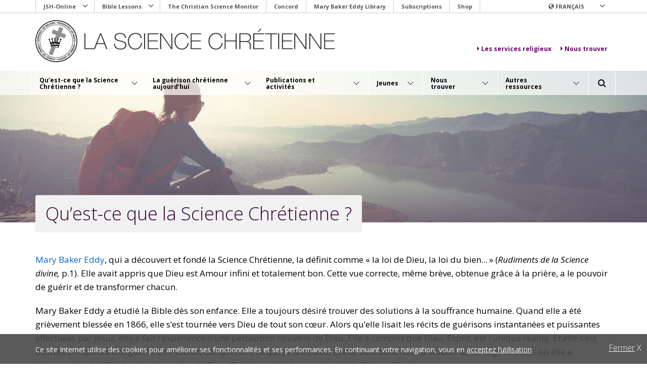

--- FILE ---
content_type: text/html; charset=UTF-8
request_url: https://www.christianscience.com/fr/qu-est-ce-que-la-science-chretienne
body_size: 117940
content:
<!DOCTYPE html>
    <!--[if lt IE 9]><html class="no-js lt-ie9" lang="fr"><![endif]-->
<!--[if IE 9]><html class="no-js lt-ie10" lang="fr"><![endif]-->
<!--[if gt IE 9]><!--> <html class="no-js" lang="fr"><!--<![endif]-->
        <head>
                        <!-- Meta, title, CSS, favicons, etc. -->
<meta charset="utf-8">
<meta http-equiv="X-UA-Compatible" content="IE=edge,chrome=1">
<meta name="viewport" content="width=device-width, initial-scale=1, shrink-to-fit=no">
<meta name="HandheldFriendly" content="True">
<meta name="MobileOptimized" content="320">

<title>Qu’est-ce que la Science Chrétienne ? - La Science Chrétienne</title>

<link rel="apple-touch-icon" sizes="152x152" href="/apple-touch-icon-152x152.png">
<link rel="apple-touch-icon" sizes="144x144" href="/apple-touch-icon-144x144.png">
<link rel="apple-touch-icon" sizes="120x120" href="/apple-touch-icon-120x120.png">
<link rel="apple-touch-icon" sizes="114x114" href="/apple-touch-icon-114x114.png">
<link rel="apple-touch-icon" sizes="76x76" href="/apple-touch-icon-76x76.png">
<link rel="apple-touch-icon" sizes="72x72" href="/apple-touch-icon-72x72.png">
<link rel="apple-touch-icon" sizes="60x60" href="/apple-touch-icon-60x60.png">
<link rel="apple-touch-icon" sizes="57x57" href="/apple-touch-icon-57x57.png">
<link rel="icon" type="image/png" href="/favicon-96x96.png" sizes="96x96">
<link rel="icon" type="image/png" href="/favicon-32x32.png" sizes="32x32">
<link rel="icon" type="image/png" href="/favicon-16x16.png" sizes="16x16">
<link rel="manifest" href="/manifest.json">
<link rel="mask-icon" href="/safari-pinned-tab.svg" color="#660066">
<meta name="apple-mobile-web-app-title" content="Christian Science">
<meta name="application-name" content="Christian Science">
<meta name="msapplication-TileColor" content="#da532c">
<meta name="msapplication-TileImage" content="/mstile-144x144.png">
<meta name="theme-color" content="#660066">


    <link rel="canonical" href="https://www.christianscience.com/fr/qu-est-ce-que-la-science-chretienne" />
        
        <link rel="preconnect" href="https://fonts.googleapis.com">
        <link rel="preconnect" href="https://fonts.gstatic.com" crossorigin>
        <link href="https://fonts.googleapis.com/css2?family=Noto+Sans+JP:wght@100..900&family=Noto+Sans+KR:wght@100..900&family=Noto+Sans+SC:wght@100..900&family=Noto+Sans+TC:wght@100..900&family=Open+Sans:ital,wght@0,300..800;1,300..800&display=swap" rel="stylesheet">

                    
                                                                                    <link rel="alternate" hreflang="en" href="https://www.christianscience.com/fr/qu-est-ce-que-la-science-chretienne">
                                            <link rel="alternate" hreflang="es" href="https://www.christianscience.com/fr/qu-est-ce-que-la-science-chretienne">
                                            <link rel="alternate" hreflang="de" href="https://www.christianscience.com/fr/qu-est-ce-que-la-science-chretienne">
                                            <link rel="alternate" hreflang="fr" href="https://www.christianscience.com/fr/qu-est-ce-que-la-science-chretienne">
                                            <link rel="alternate" hreflang="pt" href="https://www.christianscience.com/fr/qu-est-ce-que-la-science-chretienne">
                                            <link rel="alternate" hreflang="el" href="https://www.christianscience.com/fr/qu-est-ce-que-la-science-chretienne">
                                            <link rel="alternate" hreflang="ru" href="https://www.christianscience.com/fr/qu-est-ce-que-la-science-chretienne">
                                            <link rel="alternate" hreflang="it" href="https://www.christianscience.com/fr/qu-est-ce-que-la-science-chretienne">
                                            <link rel="alternate" hreflang="ja" href="https://www.christianscience.com/fr/qu-est-ce-que-la-science-chretienne">
                                            <link rel="alternate" hreflang="da" href="https://www.christianscience.com/fr/qu-est-ce-que-la-science-chretienne">
                                            <link rel="alternate" hreflang="id" href="https://www.christianscience.com/fr/qu-est-ce-que-la-science-chretienne">
                                            <link rel="alternate" hreflang="nl" href="https://www.christianscience.com/fr/qu-est-ce-que-la-science-chretienne">
                                            <link rel="alternate" hreflang="pl" href="https://www.christianscience.com/fr/qu-est-ce-que-la-science-chretienne">
                                            <link rel="alternate" hreflang="fi" href="https://www.christianscience.com/fr/qu-est-ce-que-la-science-chretienne">
                                            <link rel="alternate" hreflang="sv" href="https://www.christianscience.com/fr/qu-est-ce-que-la-science-chretienne">
                                            <link rel="alternate" hreflang="zh-tw" href="https://www.christianscience.com/fr/qu-est-ce-que-la-science-chretienne">
                                            <link rel="alternate" hreflang="zh-cn" href="https://www.christianscience.com/fr/qu-est-ce-que-la-science-chretienne">
                                            <link rel="alternate" hreflang="ko" href="https://www.christianscience.com/fr/qu-est-ce-que-la-science-chretienne">
                                            <link rel="alternate" hreflang="ig" href="https://www.christianscience.com/fr/qu-est-ce-que-la-science-chretienne">
                                            <link rel="alternate" hreflang="ilo" href="https://www.christianscience.com/fr/qu-est-ce-que-la-science-chretienne">
                                            <link rel="alternate" hreflang="ln" href="https://www.christianscience.com/fr/qu-est-ce-que-la-science-chretienne">
    

                                        <meta property="og:site_name" content="La Science Chrétienne"/>
<meta property="og:locale" content="fr_FR" />
        <meta property="og:locale:alternate" content="da_DK" />
    <meta property="og:locale:alternate" content="nl_NL" />
    <meta property="og:locale:alternate" content="de_DE" />
    <meta property="og:locale:alternate" content="el_GR" />
    <meta property="og:locale:alternate" content="en_US" />
    <meta property="og:locale:alternate" content="es_ES" />
    <meta property="og:locale:alternate" content="fi_FI" />
    <meta property="og:locale:alternate" content="ig_NG" />
    <meta property="og:locale:alternate" content="ilo_PH" />
    <meta property="og:locale:alternate" content="id_ID" />
    <meta property="og:locale:alternate" content="it_IT" />
    <meta property="og:locale:alternate" content="ja_JP" />
    <meta property="og:locale:alternate" content="pl_PL" />
    <meta property="og:locale:alternate" content="pt_PT" />
    <meta property="og:locale:alternate" content="ru_RI" />
    <meta property="og:locale:alternate" content="sv_SE" />
    <meta property="og:locale:alternate" content="zh_CN" />
    <meta property="og:locale:alternate" content="zh_TW" />

    <meta property="og:url" content="https://www.christianscience.com/fr/qu-est-ce-que-la-science-chretienne">
    <meta property="og:ezObjID" content="466" />
    <meta property="og:image" content="https://www.christianscience.com/var/cscom/storage/images/what-is-christian-science/what-is-cs-landing-page-masthead-getty-images-625852242/9418-3-eng-US/what-is-cs-landing-page-masthead-getty-images-625852242.jpg" />
<meta property="og:image:height" content="300" />
<meta property="og:image:width" content="1300" />

                            <meta property="og:title" content="Qu’est-ce que la Science Chrétienne&amp;nbsp;?">
                            <meta property="og:type" content="website" />
                                                                <link rel="stylesheet" href="/assets/ibexa/build/cscom-bundle-head-styles-css.css?52b5a95a">                            <script type="application/javascript" src="/bundles/tfccschristianscience/js/vendor/modernizr-custom.3.6.0.js"></script>
<script type="application/javascript" src="/bundles/tfccschristianscience/js/vendor/sweetalert/sweetalert.min.js"></script>
<script src="/bundles/tfccschristianscience/js/jwplayer/jwplayer.js"></script>
<script>jwplayer.key="brcGd/xYx6/7ADb9+l4Zznhdv0FSjL4lKdr6cJAZjGPRJ7ZB";</script>

<script src="https://smartplugin.youbora.com/v6/js/adapters/youtube/6.7.0/sp.min.js"></script>
<script>
youbora_yt = Object.assign({}, youbora);
var youbora_yt_analytics = new Array();
delete(youbora);
</script>
<script src="https://smartplugin.youbora.com/v6/js/adapters/jwplayer/6.5.7/sp.min.js"></script>
<script>
youbora_jw = Object.assign({}, youbora);
delete(youbora);
</script>

<script src="/assets/ibexa/build/runtime.js?c6d08317"></script><script src="/assets/ibexa/build/cscom-bundle-main-head-js.js?c4ae2629"></script>

<script src="https://www.google.com/recaptcha/api.js" async defer></script>

<script type="application/javascript" src="/bundles/tfccschristianscience/js/vendor/ics.deps.min.js"></script>
<script>
    function b64EncodeUnicode(str) {
        // first we use encodeURIComponent to get percent-encoded UTF-8,
        // then we convert the percent encodings into raw bytes which
        // can be fed into btoa.
        return btoa(encodeURIComponent(str).replace(/%([0-9A-F]{2})/g,
            function toSolidBytes(match, p1) {
                return String.fromCharCode('0x' + p1);
        }));
    }
    function icsDownload(object, location, date_start, date_end) {
        var ics_cal = ics();
        var file_content = ics_cal.addEvent(object.dataset.title, object.dataset.description, location, date_start, date_end);
        file_content = 'BEGIN:VCALENDAR' + "\n" + 'PRODID:Calendar' + "\n" + 'VERSION:2.0' + "\n" + file_content + "\n" + 'END:VCALENDAR';
        var encoded_file_content = b64EncodeUnicode(file_content);
        encoded_file_content = 'data:text/calendar;charset=utf-16;base64,' + encoded_file_content;

        let icsLink = document.createElement('a');
        icsLink.style.display = 'none';
        icsLink.href = encoded_file_content;
        icsLink.setAttribute('download', 'calendar.ics');
        document.body.appendChild(icsLink);
        icsLink.click();
        document.body.removeChild(icsLink);
    }
    function ShowCalendar(id) {
        document.getElementById('atcp-' + id).style.display = 'block';
        document.getElementById('atcp-bg-' + id).style.display = 'block';
        document.body.after(document.getElementById('atcp-bg-' + id));
        document.body.after(document.getElementById('atcp-' + id));
    }
    function HideCalendar(id) {
        document.getElementById('atcp-' + id).style.display = 'none';
        document.getElementById('atcp-bg-' + id).style.display = 'none';
    }
    
    function CreateJwplayerCustomButton(name, icon, position, onclick, playerID)
    {
        // Avoiding duplicated ids
        if(document.getElementById(name) !== null)
        {
            var i = 1;
            while(document.getElementById(name + '_' + i) !== null)
            {
                i++;
            }
            name = name + '_' + i;
        }
        /**
        Create a new JWPlayer custom button

        :param name String:
            The name for the button

        :param icon String:
            The image that will be the icon, inside a "background" style

        :param position Integer:
            Position, starting with 0, from left to right, to place the new button

        :param onclick String:
            The function or javascript command for the onClick event
        */

        // The Fast Forward icon
        var svg_icon = '<svg id="master-artboard" viewBox="0 0 240 240" version="1.1" xmlns="http://www.w3.org/2000/svg" class="jw-svg-icon jw-svg-icon-rewind" style="margin-top:2px;"><g transform="matrix(0.262, 0, 0, 0.262, -73.620, -18.998)"><rect id="ee-background" x="0" y="0" width="223.259" height="192.419" style="fill: white; fill-opacity: 0; pointer-events: none;"/><g transform="matrix(4.083, 0, 0, 4.083, 210.000, 0)"><path d="M 113.2 131.078 C 109.479 124.771 102.815 120.781 95.5 120.478 C 88.184 120.781 81.520 124.771 77.8 131.078 C 69.199 145.313 69.199 163.142 77.8 177.378 C 81.520 183.684 88.184 187.674 95.5 187.977 C 102.815 187.674 109.479 183.684 113.2 177.378 C 121.800 163.142 121.800 145.313 113.2 131.077 L 113.2 131.078 Z M 95.5 178.278 C 87.7 178.278 81.1 167.278 81.1 154.178 C 81.1 141.078 87.699 130.078 95.5 130.078 C 103.300 130.078 109.9 141.078 109.9 154.178 C 109.9 167.278 103.4 178.278 95.5 178.278 L 95.5 178.278 Z M 52.1 187.978 L 52.1 136.978 L 47.300 141.778 L 40.500 134.978 L 53.500 121.978 C 56.108 119.360 60.571 120.548 61.534 124.115 C 61.645 124.527 61.701 124.951 61.7 125.378 L 61.7 188.078 L 52.1 187.978 L 52.1 187.978 Z" transform="matrix(1, 0, 0, 1, 79.954, 0)"/><path d="M 84.419 46.864" style="fill: rgb(0, 0, 0); fill-opacity: 1; stroke: rgb(0, 0, 0); stroke-opacity: 1; stroke-width: 0; paint-order: fill;"/></g><g transform="matrix(4.083, 0, 0, 4.083, 210.000, 0.000)"><path d="M 214.1 57.778 L 214.1 183.078 C 214.063 185.713 211.935 187.841 209.299 187.878 L 146.6 187.878 L 146.6 168.578 L 194.8 168.578 L 194.8 72.178 L 79.1 72.178 L 79.1 91.478 C 79.1 96.778 75.5 98.678 71.1 95.778 L 29.299 67.878 C 26.364 66.397 25.161 62.834 26.599 59.878 C 27.175 58.703 28.125 57.753 29.299 57.178 L 71.1 29.278 C 75.5 26.378 79.1 28.278 79.1 33.578 L 79.1 52.878 L 209.2 52.878 C 211.889 52.917 214.060 55.088 214.1 57.778 L 214.1 57.778 Z" transform="matrix(-0.999, 0, 0, 0.999, 240.093, 0)"/></g></g></svg>';


        // Add the button in the bar at the bottom of the video
        var jwp_btn = document.createElement('div');
        jwp_btn.id = name;
        jwp_btn.innerHTML = svg_icon;
        jwp_btn.setAttribute('class', 'jw-icon jw-icon-inline jw-button-color jw-reset jw-logo-button jw-custom-icon-fastforward');
        jwp_btn.setAttribute('onclick', onclick);

        // Get the bar button container
        var leftGroup = document.getElementById(playerID).getElementsByClassName('jw-button-container')[0];

        // Include the new button between rewind and volume
        leftGroup.insertBefore(jwp_btn, leftGroup.childNodes[position]);


        // Add the button over the video
        var jwp_btn2 = document.createElement('div');
        jwp_btn2.id = name + '-display';
        jwp_btn2.innerHTML = '<div class="jw-icon jw-icon-rewind jw-button-color jw-reset" role="button" tabindex="0" aria-label="Fast forward 10 Seconds">' + svg_icon + '</div>';
        jwp_btn2.setAttribute('class', 'jw-display-icon-container jw-display-icon-rewind jw-reset');
        jwp_btn2.setAttribute('onclick', onclick);

        var leftGroup2 = document.getElementById(playerID).getElementsByClassName('jw-display-controls')[0];

        // We need to remove the third button ("Next" button), since we are not using
        leftGroup2.removeChild(leftGroup2.lastElementChild);

        // Add the new button
        leftGroup2.appendChild(jwp_btn2);

    }
</script>
                            <script type="application/ld+json">
{
    "@context": "http://schema.org",
    "@id": "http://www.christianscience.com/#organization",
    "@type": "Organization",
    "name": "Christian Science",
    "url": "http://www.christianscience.com/",
    "founder": {
        "@type": "Person",
        "name": "Mary Baker Eddy"
    },
    "sameAs": [
        "https://www.facebook.com/worldwidechristianscience",
        "https://twitter.com/prayerandhealth"
    ]
}
</script>
                            <script src="https://assets.adobedtm.com/b90e3d8db100/21cc9169a2d1/launch-96734523ec1c.min.js"></script>
                    </head>
<body class="landing-page locale-fr locale-full-fr_fr ">
<div class="site-wrapper">
    <div class="site-canvas">
        <a href="#content" class="skip-to sr-only sr-only-focusable">Skip to main content</a>
        
                    <header class="header">
    <script>
                    var currentSiteaccess = '/fr';
            </script>

    <div class="header__container container">

        <div class="utility-nav-container-desktop" data-section="utility-menu">
    <nav class="header__utility-nav mln mln--navbar js-mln--loading" data-mln-breakpoint="992" aria-label="Utility navigation">
                <ul id="NetworkNavDesktop" class="mln__list" role="menu">
            
                            <li class="mobile-only first">        <a href="https://jsh.christianscience.com" target="">JSH-Online</a>                <ul class="menu_level_1">
            
                <li class="first">        <a href="https://journal.christianscience.com" target="">The Christian Science Journal</a>        
    </li>

    
                <li>        <a href="https://sentinel.christianscience.com" target="">Christian Science Sentinel</a>        
    </li>

    
                <li>        <a href="https://herald.christianscience.com" target="">The Herald of Christian Science</a>        
    </li>

    
                <li>        <a href="https://directory.christianscience.com" target="">Journal Directory</a>        
    </li>

    
                <li class="last">        <a href="https://jsh.christianscience.com/csps-subscriptions" target="">Manage My Account</a>        
    </li>


    </ul>

    </li>

    
                            <li class="mobile-only">        <a href="https://biblelesson.christianscience.com/" target="">Bible Lessons</a>                <ul class="menu_level_1">
            
                <li class="first">        <a href="https://quarterly.christianscience.com" target="">Digital Edition</a>        
    </li>

    
                <li class="last">        <a href="https://biblelesson.christianscience.com/subscribe" target="">All editions</a>        
    </li>


    </ul>

    </li>

    
                <li class="mobile-only">        <a href="https://www.csmonitor.com" target="">The Christian Science Monitor</a>        
    </li>

    
                <li class="mobile-only">        <a href="https://concord.christianscience.com" target="">Concord</a>        
    </li>

    
                <li class="mobile-only">        <a href="https://www.marybakereddylibrary.org/" target="">Mary Baker Eddy Library</a>        
    </li>

    
                <li class="mobile-only">        <a href="https://jsh.christianscience.com/csps-subscriptions" target="">Subscriptions</a>        
    </li>

    
                <li class="mobile-only last">        <a href="https://shop.christianscience.com/" target="">Shop</a>        
    </li>


    </ul>

    </nav>
</div>


        <div class="language-nav-container-desktop" data-section="language">
            <nav class="header__language-nav mln mln--navbar js-mln--loading" data-mln-breakpoint="992" aria-label="Language navigation">
                        <ul id="UtilityNav" class="mln__list" role="menu">
            
                            <li class="first last">        <span><span class="glyphicon glyphicon-globe"></span>&nbsp;Français</span>                <ul class="menu_level_1">
            
                <li class="first">        <a href="/id" title="Choisir une autre langue : indonésien">Bahasa Indonesia (indonésien)</a>        
    </li>

    
                <li>        <a href="/da" title="Choisir une autre langue : danois">Dansk (danois)</a>        
    </li>

    
                <li>        <a href="/de" title="Choisir une autre langue : allemand">Deutsch (allemand)</a>        
    </li>

    
                <li>        <a href="/" title="Choisir une autre langue : anglais">English (anglais)</a>        
    </li>

    
                <li>        <a href="/es" title="Choisir une autre langue : espagnol">Español (espagnol)</a>        
    </li>

    
                <li>        <a href="/ig" title="Choisir une autre langue : igbo">Igbo (igbo)</a>        
    </li>

    
                <li>        <a href="/ilo" title="Choisir une autre langue : ilocano">Iluko (ilocano)</a>        
    </li>

    
                <li>        <a href="/it" title="Choisir une autre langue : italien">Italiano (italien)</a>        
    </li>

    
                <li>        <a href="/nl" title="Choisir une autre langue : néerlandais">Nederlands (néerlandais)</a>        
    </li>

    
                <li>        <a href="/pl" title="Choisir une autre langue : polonais">Polski (polonais)</a>        
    </li>

    
                <li>        <a href="/pt" title="Choisir une autre langue : portugais">Português (portugais)</a>        
    </li>

    
                <li>        <a href="/fi" title="Choisir une autre langue : finnois">Suomi (finnois)</a>        
    </li>

    
                <li>        <a href="/sv" title="Choisir une autre langue : suédois">Svenska (suédois)</a>        
    </li>

    
                <li>        <a href="/el" title="Choisir une autre langue : grec">Ελληνικά (grec)</a>        
    </li>

    
                <li>        <a href="/ru" title="Choisir une autre langue : russe">Русский (russe)</a>        
    </li>

    
                <li>        <a href="/zhs" title="Choisir une autre langue : chinois simplifié">中文简体<br>(chinois simplifié)</a>        
    </li>

    
                <li>        <a href="/zht" title="Choisir une autre langue : chinois traditionnel">中文繁體<br>(chinois traditionnel)</a>        
    </li>

    
                <li class="last">        <a href="/jp" title="Choisir une autre langue : japonais">日本語 (japonais)</a>        
    </li>


    </ul>

    </li>


    </ul>

            </nav>
        </div>

        <div class="cscom-header-logo">
                            <div class="header__logo" data-section="header-logo">
                    <a id="SiteLogo" href="/fr" title="Christian&#x20;Science&#x20;Home">
                        <img class="img-responsive" src="/bundles/tfccschristianscience/images/bg-site-header-logo-@2x-french.png"
                            alt="La&#x20;Science&#x20;Chr&#x00E9;tienne">
                    </a>
                </div>
            
            <div class="eyebrow-nav" data-section="eyebrown-nav">
            <nav>
                    
                <a class="btn-expand btn-menu-item" href="/fr/publications-et-activites/les-services-religieux"  target="">
                    <span class="text-label">            Les services religieux
    </span>
                </a>

            
                <a class="btn-expand btn-menu-item" href="/fr/nous-trouver"  target="">
                    <span class="text-label">            Nous trouver
    </span>
                </a>

                        </nav>

</div>


        </div>

        <!-- CSCOM HEADER MENU -->
<div class="cscom-header-menu">

    <div class="header-container container">

        <!-- Burger Menu button -->
        <div class="burger-menu-section">
            <button class="btn-burger" data-toggle="collapse" href="#cs-header-menu" aria-expanded="false" aria-controls="cs-header-menu">
                <span class="icon" aria-hidden="true"></span>
                <span class="label label-menu">Menu</span>
                <span class="label label-close">Close</span>
            </button>
        </div>

        <!-- Header Menu section -->
        <nav class="header-menu-section collapse" id="cs-header-menu">
                    <ul>
                                                                                                
                <li data-related-menu="#cs-header-submenu-1" >
                    
                        <button class="btn-expand btn-menu-item" data-toggle="collapse" data-target="#cs-header-submenu-1" aria-expanded="false" aria-controls="cs-header-submenu-1" aria-label="Qu&#x2019;est-ce&#x20;que&#x20;la&#x20;Science&#x20;Chr&#x00E9;tienne&#x20;&#x3F; menu">
                            <span class="text-label">Qu’est-ce que la Science Chrétienne ?</span>
                            <span class="icon-class" aria-hidden="true"></span>
                        </button>

                                    </li>
                <div class="collapse submenu-block fade-effect" id="cs-header-submenu-1">
                    <div class="block">
                        <div class="container">

                            <div class="row">

                                <div class="submenu-overview">

                                    
                                        <div class="title-block">
                                            <div class="title">Qu’est-ce que la Science Chrétienne ?</div>
                                        </div>

                                        <a class="tag-gray" href="/fr/qu-est-ce-que-la-science-chretienne" target="_self" title="Qu’est-ce que la Science Chrétienne ?">Aperçu</a>
                                                                                     <p><h3 style="line-height:1.4em">Plongez au cœur de ce qu’est la Science Chrétienne et découvrez comment elle pourrait vous être utile dans votre vie quotidienne.</h3></p>

                                        
                                    
                                </div>

                                <div class="submenu-links">
                                                                                                                        <div class="title-block">
                                                <div class="title">Dans cette section :</div>
                                            </div>
                                        
                                        <div class="links-block">

                                                                                                                                                                                                        <div class="submenu-item">                                                            <a href="/fr/qu-est-ce-que-la-science-chretienne/croyances-et-enseignements" target="_self" title="Croyances et enseignements">Croyances et enseignements</a>                                                                                                                    <p>Un résumé des principes essentiels de la Science Chrétienne.</p>

                                                                                                            </div>
                                                                                                                                                        <div class="submenu-item">                                                            <a href="/fr/qu-est-ce-que-la-science-chretienne/la-bible" target="_self" title="La Bible">La Bible</a>                                                                                                                    <p>Le fondement de la théologie et de la pratique de la Science Chrétienne.</p>

                                                                                                            </div>
                                                                                                                                                        <div class="submenu-item">                                                            <a href="/fr/qu-est-ce-que-la-science-chretienne/mary-baker-eddy" target="_self" title="Mary Baker Eddy">Mary Baker Eddy</a>                                                                                                                    <p>Des informations sur la Fondatrice et Découvreuse de la Science Chrétienne.</p>

                                                                                                            </div>
                                                                                                                                                        <div class="submenu-item">                                                            <a href="/fr/le-pasteur-de-la-science-chretienne" target="_self" title="Le Pasteur de la Science Chrétienne">Le Pasteur de la Science Chrétienne</a>                                                                                                                    <p>Notre pasteur mondial est la Parole de Dieu – la Bible et <em>Science et Santé</em>.</p>

                                                                                                            </div>
                                                
                                        </div>
                                    
                                    <button class="icon-close" data-toggle="collapse" data-target="#cs-header-submenu-1" aria-expanded="false" aria-controls="cs-header-submenu-1" aria-label="Close Menu"></button>

                                </div>

                            </div>

                        </div>
                    </div>
                </div>
                                                                            
                <li data-related-menu="#cs-header-submenu-2" >
                    
                        <button class="btn-expand btn-menu-item" data-toggle="collapse" data-target="#cs-header-submenu-2" aria-expanded="false" aria-controls="cs-header-submenu-2" aria-label="La&#x20;gu&#x00E9;rison&#x20;chr&#x00E9;tienne&#x20;aujourd&#x2019;hui menu">
                            <span class="text-label">La guérison chrétienne aujourd’hui</span>
                            <span class="icon-class" aria-hidden="true"></span>
                        </button>

                                    </li>
                <div class="collapse submenu-block fade-effect" id="cs-header-submenu-2">
                    <div class="block">
                        <div class="container">

                            <div class="row">

                                <div class="submenu-overview">

                                    
                                        <div class="title-block">
                                            <div class="title">La guérison chrétienne aujourd’hui</div>
                                        </div>

                                        <a class="tag-gray" href="/fr/la-guerison-chretienne-aujourd-hui" target="_self" title="La guérison chrétienne aujourd’hui">Aperçu</a>
                                                                                     <p><h3 style="line-height:1.4em">Des ressources qui peuvent vous aider à explorer l’aspect pratique de la guérison aujourd’hui.</h3></p>

                                        
                                    
                                </div>

                                <div class="submenu-links">
                                                                                                                        <div class="title-block">
                                                <div class="title">Dans cette section :</div>
                                            </div>
                                        
                                        <div class="links-block">

                                                                                                                                                                                                        <div class="submenu-item">                                                            <a href="/fr/la-guerison-chretienne-aujourd-hui/comment-puis-je-etre-gueri" target="_self" title="Comment puis-je être guéri ?">Comment puis-je être guéri ?</a>                                                                                                                    <p>Des idées expliquant comment les gens mettent en pratique la Science Chrétienne et font l’expérience de la guérison.</p>

                                                                                                            </div>
                                                                                                                                                        <div class="submenu-item">                                                            <a href="/fr/la-guerison-chretienne-aujourd-hui/devenir-membre-de-l-eglise-mere" target="_self" title="Devenir membre de L’Eglise Mère">Devenir membre de L’Eglise Mère</a>                                                                                                                    <p>Comment devenir membre de L’Eglise Mère ou mettre à jour vos coordonnées.</p>

                                                                                                            </div>
                                                                                                                                                        <div class="submenu-item">                                                            <a href="/fr/la-guerison-chretienne-aujourd-hui/daily-lift" target="_self" title="Daily Lift">Daily Lift</a>                                                                                                                    <p>Des podcasts qui partagent une idée brève et pleine d’inspiration.</p>

                                                                                                            </div>
                                                                                                                                                        <div class="submenu-item">                                                            <a href="/fr/la-guerison-chretienne-aujourd-hui/conferences-en-ligne" target="_self" title="Conférences en ligne">Conférences en ligne</a>                                                                                                                    <p>Des conférences publiques qui explorent ce qu’est la Science Chrétienne.</p>

                                                                                                            </div>
                                                                                                                                                        <div class="submenu-item">                                                            <a href="/fr/la-guerison-chretienne-aujourd-hui/cours-primaire" target="_self" title="Cours Primaire">Cours Primaire</a>                                                                                                                    <p>Des informations pour ceux qui veulent en savoir plus sur ce cours de 2 semaines.</p>

                                                                                                            </div>
                                                                                                                                                        <div class="submenu-item">                                                            <a href="/fr/la-guerison-chretienne-aujourd-hui/praticiens-de-la-science-chretienne" target="_self" title="Praticiens de la Science Chrétienne">Praticiens de la Science Chrétienne</a>                                                                                                                    <p>Des personnes disponibles pour aider les autres à trouver la guérison.</p>

                                                                                                            </div>
                                                                                                                                                        <div class="submenu-item">                                                            <a href="/fr/la-guerison-chretienne-aujourd-hui/nurses-de-la-science-chretienne" target="_self" title="&lt;em&gt;Nurses&lt;/em&gt; de la Science Chrétienne"><em>Nurses</em> de la Science Chrétienne</a>                                                                                                                    <p>Des personnes qui dispensent des soins pratiques à ceux qui s’appuient sur la Science Chrétienne pour la guérison.</p>

                                                                                                            </div>
                                                                                                                                                        <div class="submenu-item">                                                            <a href="/fr/la-guerison-chretienne-aujourd-hui/prier-pour-le-monde-et-pour-nous-memes" target="_self" title="Prier pour le monde et pour nous-mêmes">Prier pour le monde et pour nous-mêmes</a>                                                                                                                    <p>Des ressources pour aider tout le monde à prier pour les problèmes urgents qui nous affectent tous.</p>

                                                                                                            </div>
                                                
                                        </div>
                                    
                                    <button class="icon-close" data-toggle="collapse" data-target="#cs-header-submenu-2" aria-expanded="false" aria-controls="cs-header-submenu-2" aria-label="Close Menu"></button>

                                </div>

                            </div>

                        </div>
                    </div>
                </div>
                                                                            
                <li data-related-menu="#cs-header-submenu-3" >
                    
                        <button class="btn-expand btn-menu-item" data-toggle="collapse" data-target="#cs-header-submenu-3" aria-expanded="false" aria-controls="cs-header-submenu-3" aria-label="Publications&#x20;et&#x20;activit&#x00E9;s menu">
                            <span class="text-label">Publications et activités</span>
                            <span class="icon-class" aria-hidden="true"></span>
                        </button>

                                    </li>
                <div class="collapse submenu-block fade-effect" id="cs-header-submenu-3">
                    <div class="block">
                        <div class="container">

                            <div class="row">

                                <div class="submenu-overview">

                                    
                                        <div class="title-block">
                                            <div class="title">Publications et activités</div>
                                        </div>

                                        <a class="tag-gray" href="/fr/publications-et-activites" target="_self" title="Publications et activités">Aperçu</a>
                                                                                     <p><h3 style="line-height:1.4em">Explorer les publications et les activités qui vous informent et qui approfondissent votre compréhension de la guérison spirituelle.</h3></p>

                                        
                                    
                                </div>

                                <div class="submenu-links">
                                                                                                                        <div class="title-block">
                                                <div class="title">Dans cette section :</div>
                                            </div>
                                        
                                        <div class="links-block">

                                                                                                                                                                                                        <div class="submenu-item no-summary">                                                            <a href="/fr/publications-et-activites/lecons-bibliques" target="_self" title="Leçons bibliques">Leçons bibliques</a>                                                                                                            </div>
                                                                                                                                                        <div class="submenu-item no-summary">                                                            <a href="/fr/publications-et-activites/les-services-religieux" target="_self" title="Les services religieux">Les services religieux</a>                                                                                                            </div>
                                                                                                                                                        <div class="submenu-item">                                                            <a href="/fr/publications-et-activites/le-heraut-de-la-science-chretienne" target="_blank" title="&lt;em&gt;Le Héraut de la Science Chrétienne&lt;/em&gt;"><em>Le Héraut de la Science Chrétienne</em></a>                                                                                                                    <p>La page d’accueil d’un magazine de la Science Chrétienne.</p>

                                                                                                            </div>
                                                                                                                                                        <div class="submenu-item">                                                            <a href="/fr/publications-et-activites/concord" target="_blank" title="Concord">Concord</a>                                                                                                                    <p>Un outil de recherche en ligne pour explorer <em>Science et Santé</em>.</p>

                                                                                                            </div>
                                                                                                                                                        <div class="submenu-item no-summary">                                                            <a href="/fr/publications-et-activites/hymnaire-de-la-science-chretienne" target="_self" title="Hymnaire de la Science Chrétienne">Hymnaire de la Science Chrétienne</a>                                                                                                            </div>
                                                                                                                                                        <div class="submenu-item">                                                            <a href="https://www.csmonitor.com/" target="_self" title="Le &lt;em&gt;Christian Science Monitor&lt;/em&gt;">Le <em>Christian Science Monitor</em></a>                                                                                                                    <p>La page d’accueil de cet organe de presse – des informations respectueuses et respectées depuis 1908.</p>

                                                                                                            </div>
                                                                                                                                                        <div class="submenu-item no-summary">                                                            <a href="/fr/publications-et-activites/services-religieux-en-anglais-sur-internet" target="_self" title="Services religieux en anglais sur Internet">Services religieux en anglais sur Internet</a>                                                                                                            </div>
                                                                                                                                                        <div class="submenu-item">                                                            <a href="/fr/publications-et-activites/la-bibliotheque-mary-baker-eddy" target="_blank" title="La Bibliothèque Mary Baker Eddy">La Bibliothèque Mary Baker Eddy</a>                                                                                                                    <p>Contenu original de Mary Baker Eddy, sa correspondance, ses écrits, etc.</p>

                                                                                                            </div>
                                                
                                        </div>
                                    
                                    <button class="icon-close" data-toggle="collapse" data-target="#cs-header-submenu-3" aria-expanded="false" aria-controls="cs-header-submenu-3" aria-label="Close Menu"></button>

                                </div>

                            </div>

                        </div>
                    </div>
                </div>
                                                                            
                <li data-related-menu="#cs-header-submenu-4" >
                    
                        <button class="btn-expand btn-menu-item" data-toggle="collapse" data-target="#cs-header-submenu-4" aria-expanded="false" aria-controls="cs-header-submenu-4" aria-label="Jeunes menu">
                            <span class="text-label">Jeunes</span>
                            <span class="icon-class" aria-hidden="true"></span>
                        </button>

                                    </li>
                <div class="collapse submenu-block fade-effect" id="cs-header-submenu-4">
                    <div class="block">
                        <div class="container">

                            <div class="row">

                                <div class="submenu-overview">

                                    
                                        <div class="title-block">
                                            <div class="title">Jeunes</div>
                                        </div>

                                        <a class="tag-gray" href="/fr/jeunes" target="_self" title="Jeunes">Aperçu</a>
                                                                                     <p><h3 style="line-height:1.4em">Trouver des ressources de la Science Chrétienne pour apporter un soutien à la jeunesse.</h3></p>

                                        
                                    
                                </div>

                                <div class="submenu-links">
                                                                                                                        <div class="title-block">
                                                <div class="title">Dans cette section :</div>
                                            </div>
                                        
                                        <div class="links-block">

                                                                                                                                                                                                        <div class="submenu-item">                                                            <a href="/fr/jeunes/qu-est-ce-qu-une-ecole-du-dimanche" target="_self" title="Qu’est-ce qu’une école du dimanche ?">Qu’est-ce qu’une école du dimanche ?</a>                                                                                                                    <p>Un endroit où l’on dispense aux jeunes, jusqu’à l’âge de 20 ans, l’enseignement de la Bible et ses principes fondamentaux.</p>

                                                                                                            </div>
                                                                                                                                                        <div class="submenu-item no-summary">                                                            <a href="/fr/jeunes/resources-for-teens-and-young-adults" target="_self" title="Ressources pour les adolescents et les jeunes adultes">Ressources pour les adolescents et les jeunes adultes</a>                                                                                                            </div>
                                                                                                                                                        <div class="submenu-item">                                                            <a href="/fr/jeunes/ressources-pour-l-ecole-du-dimanche" target="_self" title="Ressources pour l’école du dimanche">Ressources pour l’école du dimanche</a>                                                                                                                    <p>Des ressources pour aider les moniteurs de l’école du dimanche.</p>

                                                                                                            </div>
                                                                                                                                                        <div class="submenu-item no-summary">                                                            <a href="/fr/jeunes/ressources-pour-les-enfants" target="_self" title="Ressources pour les enfants">Ressources pour les enfants</a>                                                                                                            </div>
                                                                                                                                                        <div class="submenu-item">                                                            <a href="/fr/jeunes/cso" target="_self" title="Les organisations à l’université">Les organisations à l’université</a>                                                                                                                    <p>Quelle est la fonction des CSO et comment les trouver ?</p>

                                                                                                            </div>
                                                                                                                                                        <div class="submenu-item no-summary">                                                            <a href="/fr/jeunes/summits" target="_self" title="Sommets">Sommets</a>                                                                                                            </div>
                                                
                                        </div>
                                    
                                    <button class="icon-close" data-toggle="collapse" data-target="#cs-header-submenu-4" aria-expanded="false" aria-controls="cs-header-submenu-4" aria-label="Close Menu"></button>

                                </div>

                            </div>

                        </div>
                    </div>
                </div>
                                                                            
                <li data-related-menu="#cs-header-submenu-5" >
                    
                        <button class="btn-expand btn-menu-item" data-toggle="collapse" data-target="#cs-header-submenu-5" aria-expanded="false" aria-controls="cs-header-submenu-5" aria-label="Nous&#x20;trouver menu">
                            <span class="text-label">Nous trouver</span>
                            <span class="icon-class" aria-hidden="true"></span>
                        </button>

                                    </li>
                <div class="collapse submenu-block fade-effect" id="cs-header-submenu-5">
                    <div class="block">
                        <div class="container">

                            <div class="row">

                                <div class="submenu-overview">

                                    
                                        <div class="title-block">
                                            <div class="title">Nous trouver</div>
                                        </div>

                                        <a class="tag-gray" href="/fr/nous-trouver" target="_self" title="Nous trouver">Aperçu</a>
                                                                                     <p><h3 style="line-height:1.4em">Trouver des ressources concernant la Science Chrétienne dans votre région, tout près de chez vous ou dans le monde entier. Vous êtes tous les bienvenus.</h3></p>

                                        
                                    
                                </div>

                                <div class="submenu-links">
                                                                                                                        <div class="title-block">
                                                <div class="title">Dans cette section :</div>
                                            </div>
                                        
                                        <div class="links-block">

                                                                                                                                                                                                        <div class="submenu-item">                                                            <a href="/fr/nous-trouver/visiter-l-eglise-mere" target="_self" title="Visiter L’Eglise Mère">Visiter L’Eglise Mère</a>                                                                                                                    <p>Des informations pour ceux qui nous rendent visite à Boston, Massachusetts, Etats-Unis, ou qui assistent à un service d’église.</p>

                                                                                                            </div>
                                                                                                                                                        <div class="submenu-item no-summary">                                                            <a href="/fr/nous-trouver/assister-a-un-service-d-eglise" target="_self" title="Assister à un service d’église">Assister à un service d’église</a>                                                                                                            </div>
                                                                                                                                                        <div class="submenu-item no-summary">                                                            <a href="/fr/nous-trouver/trouver-une-ecole-du-dimanche" target="_self" title="Trouver une école du dimanche">Trouver une école du dimanche</a>                                                                                                            </div>
                                                                                                                                                        <div class="submenu-item no-summary">                                                            <a href="/fr/nous-trouver/se-rendre-dans-une-salle-de-lecture" target="_self" title="Se rendre dans une salle de lecture">Se rendre dans une salle de lecture</a>                                                                                                            </div>
                                                                                                                                                        <div class="submenu-item no-summary">                                                            <a href="/fr/la-guerison-chretienne-aujourd-hui/conferences-en-ligne/trouver-une-conference" target="_self" title="Trouver une conférence">Trouver une conférence</a>                                                                                                            </div>
                                                                                                                                                        <div class="submenu-item no-summary">                                                            <a href="/fr/nous-trouver/trouver-un-praticien-de-la-science-chretienne" target="_self" title="Trouver un praticien de la Science Chrétienne">Trouver un praticien de la Science Chrétienne</a>                                                                                                            </div>
                                                                                                                                                        <div class="submenu-item no-summary">                                                            <a href="/fr/la-guerison-chretienne-aujourd-hui/cours-primaire/trouver-un-professeur-de-science-chretienne" target="_self" title="Trouver un professeur de Science Chrétienne">Trouver un professeur de Science Chrétienne</a>                                                                                                            </div>
                                                                                                                                                        <div class="submenu-item no-summary">                                                            <a href="/fr/nous-trouver/trouver-un-une-nurse-de-la-science-chretienne" target="_self" title="Trouver un/une &lt;em&gt;nurse&lt;/em&gt; de la Science Chrétienne">Trouver un/une <em>nurse</em> de la Science Chrétienne</a>                                                                                                            </div>
                                                                                                                                                        <div class="submenu-item no-summary">                                                            <a href="/fr/jeunes/cso/entrez-en-contact-avec-d-autres-scientistes-chretiens-a-l-universite" target="_self" title="Trouver une Organisation de la Science Chrétienne à l’université">Trouver une Organisation de la Science Chrétienne à l’université</a>                                                                                                            </div>
                                                
                                        </div>
                                    
                                    <button class="icon-close" data-toggle="collapse" data-target="#cs-header-submenu-5" aria-expanded="false" aria-controls="cs-header-submenu-5" aria-label="Close Menu"></button>

                                </div>

                            </div>

                        </div>
                    </div>
                </div>
                                                                            
                <li data-related-menu="#cs-header-submenu-6" >
                    
                        <button class="btn-expand btn-menu-item" data-toggle="collapse" data-target="#cs-header-submenu-6" aria-expanded="false" aria-controls="cs-header-submenu-6" aria-label="Autres&#x20;ressources menu">
                            <span class="text-label">Autres ressources</span>
                            <span class="icon-class" aria-hidden="true"></span>
                        </button>

                                    </li>
                <div class="collapse submenu-block fade-effect" id="cs-header-submenu-6">
                    <div class="block">
                        <div class="container">

                            <div class="row">

                                <div class="submenu-overview">

                                    
                                        <div class="title-block">
                                            <div class="title">Autres ressources</div>
                                        </div>

                                        <a class="tag-gray" href="/fr/autres-ressources" target="_self" title="Autres ressources">Aperçu</a>
                                                                                     <p><h3 style="line-height:1.4em">Des ressources supplémentaires pour soutenir la pratique de la Science Chrétienne.</h3></p>

                                        
                                    
                                </div>

                                <div class="submenu-links">
                                                                                                                        <div class="title-block">
                                                <div class="title">Dans cette section :</div>
                                            </div>
                                        
                                        <div class="links-block">

                                                                                                                                                                                                        <div class="submenu-item">                                                            <a href="/fr/autres-ressources/eglises-societes-et-groupes-informels" target="_self" title="Eglises, sociétés et groupes informels">Eglises, sociétés et groupes informels</a>                                                                                                                    <p>Trouver des ressources pour les activités de votre église.</p>

                                                                                                            </div>
                                                                                                                                                        <div class="submenu-item">                                                            <a href="/fr/autres-ressources/ressources-pour-les-bibliothecaires" target="_self" title="Ressources pour les bibliothécaires">Ressources pour les bibliothécaires</a>                                                                                                                    <p>Trouver des outils pour vous aider à servir votre salle de lecture.</p>

                                                                                                            </div>
                                                                                                                                                        <div class="submenu-item">                                                            <a href="/fr/autres-ressources/decouvrir-les-conferenciers" target="_self" title="Découvrir les conférenciers">Découvrir les conférenciers</a>                                                                                                                    <p>Les conférenciers nommés pour l’année en cours.</p>

                                                                                                            </div>
                                                                                                                                                        <div class="submenu-item">                                                            <a href="/fr/autres-ressources/organiser-une-conference-sur-la-science-chretienne" target="_self" title="Organiser une conférence de la Science Chrétienne">Organiser une conférence de la Science Chrétienne</a>                                                                                                                    <p>Des ressources pour aider votre église à organiser une conférence.</p>

                                                                                                            </div>
                                                                                                                                                        <div class="submenu-item no-summary">                                                            <a href="/fr/autres-ressources/eglises-societes-et-groupes-informels/aumonerie-des-prisons" target="_self" title="Aumônerie des prisons">Aumônerie des prisons</a>                                                                                                            </div>
                                                                                                                                                        <div class="submenu-item no-summary">                                                            <a href="/fr/autres-ressources/activite-des-praticiens-de-la-science-chretienne" target="_self" title="Activité des praticiens de la Science Chrétienne">Activité des praticiens de la Science Chrétienne</a>                                                                                                            </div>
                                                                                                                                                        <div class="submenu-item no-summary">                                                            <a href="/fr/autres-ressources/service-activite-des-nurses-de-la-science-chretienne" target="_self" title="Service Activité des &lt;em&gt;nurses&lt;/em&gt; de la Science Chrétienne">Service Activité des <em>nurses</em> de la Science Chrétienne</a>                                                                                                            </div>
                                                                                                                                                        <div class="submenu-item no-summary">                                                            <a href="/fr/autres-ressources/comite-de-publication" target="_self" title="Comité de Publication">Comité de Publication</a>                                                                                                            </div>
                                                                                                                                                        <div class="submenu-item no-summary">                                                            <a href="/fr/autres-ressources/aide-humanitaire" target="_self" title="Aide humanitaire">Aide humanitaire</a>                                                                                                            </div>
                                                                                                                                                        <div class="submenu-item no-summary">                                                            <a href="/fr/autres-ressources/assemblee-annuelle" target="_self" title="Assemblée annuelle">Assemblée annuelle</a>                                                                                                            </div>
                                                                                                                                                        <div class="submenu-item no-summary">                                                            <a href="/fr/autres-ressources/per-capita-tax" target="_self" title="&lt;em&gt;Per capita tax&lt;/em&gt;"><em>Per capita tax</em></a>                                                                                                            </div>
                                                
                                        </div>
                                    
                                    <button class="icon-close" data-toggle="collapse" data-target="#cs-header-submenu-6" aria-expanded="false" aria-controls="cs-header-submenu-6" aria-label="Close Menu"></button>

                                </div>

                            </div>

                        </div>
                    </div>
                </div>
                                                                                                                
                <li data-related-menu="#cs-header-submenu-7"  class="mobile-only" data-mobile-link="true">
                    
                        <button class="btn-expand btn-menu-item" data-toggle="collapse" data-target="#cs-header-submenu-7" aria-expanded="false" aria-controls="cs-header-submenu-7" aria-label="&lt;span&#x20;class&#x3D;&quot;glyphicon&#x20;glyphicon-globe&quot;&gt;&lt;&#x2F;span&gt;Fran&#x00E7;ais menu">
                            <span class="text-label"><span class="glyphicon glyphicon-globe"></span>Français</span>
                            <span class="icon-class" aria-hidden="true"></span>
                        </button>

                                    </li>
                <div class="collapse submenu-block fade-effect" id="cs-header-submenu-7">
                    <div class="block">
                        <div class="container">

                            <div class="row">

                                <div class="submenu-overview">

                                    
                                </div>

                                <div class="submenu-links">
                                                                            
                                        <div class="links-block">

                                                                                                                                                                                                        <div class="submenu-item no-summary">                                                            <a href="/id" title="Choisir une autre langue : indonésien">Bahasa Indonesia (indonésien)</a>                                                                                                            </div>
                                                                                                                                                        <div class="submenu-item no-summary">                                                            <a href="/da" title="Choisir une autre langue : danois">Dansk (danois)</a>                                                                                                            </div>
                                                                                                                                                        <div class="submenu-item no-summary">                                                            <a href="/de" title="Choisir une autre langue : allemand">Deutsch (allemand)</a>                                                                                                            </div>
                                                                                                                                                        <div class="submenu-item no-summary">                                                            <a href="/" title="Choisir une autre langue : anglais">English (anglais)</a>                                                                                                            </div>
                                                                                                                                                        <div class="submenu-item no-summary">                                                            <a href="/es" title="Choisir une autre langue : espagnol">Español (espagnol)</a>                                                                                                            </div>
                                                                                                                                                        <div class="submenu-item no-summary">                                                            <a href="/ig" title="Choisir une autre langue : igbo">Igbo (igbo)</a>                                                                                                            </div>
                                                                                                                                                        <div class="submenu-item no-summary">                                                            <a href="/ilo" title="Choisir une autre langue : ilocano">Iluko (ilocano)</a>                                                                                                            </div>
                                                                                                                                                        <div class="submenu-item no-summary">                                                            <a href="/it" title="Choisir une autre langue : italien">Italiano (italien)</a>                                                                                                            </div>
                                                                                                                                                        <div class="submenu-item no-summary">                                                            <a href="/nl" title="Choisir une autre langue : néerlandais">Nederlands (néerlandais)</a>                                                                                                            </div>
                                                                                                                                                        <div class="submenu-item no-summary">                                                            <a href="/pl" title="Choisir une autre langue : polonais">Polski (polonais)</a>                                                                                                            </div>
                                                                                                                                                        <div class="submenu-item no-summary">                                                            <a href="/pt" title="Choisir une autre langue : portugais">Português (portugais)</a>                                                                                                            </div>
                                                                                                                                                        <div class="submenu-item no-summary">                                                            <a href="/fi" title="Choisir une autre langue : finnois">Suomi (finnois)</a>                                                                                                            </div>
                                                                                                                                                        <div class="submenu-item no-summary">                                                            <a href="/sv" title="Choisir une autre langue : suédois">Svenska (suédois)</a>                                                                                                            </div>
                                                                                                                                                        <div class="submenu-item no-summary">                                                            <a href="/el" title="Choisir une autre langue : grec">Ελληνικά (grec)</a>                                                                                                            </div>
                                                                                                                                                        <div class="submenu-item no-summary">                                                            <a href="/ru" title="Choisir une autre langue : russe">Русский (russe)</a>                                                                                                            </div>
                                                                                                                                                        <div class="submenu-item no-summary">                                                            <a href="/zhs" title="Choisir une autre langue : chinois simplifié">中文简体<br>(chinois simplifié)</a>                                                                                                            </div>
                                                                                                                                                        <div class="submenu-item no-summary">                                                            <a href="/zht" title="Choisir une autre langue : chinois traditionnel">中文繁體<br>(chinois traditionnel)</a>                                                                                                            </div>
                                                                                                                                                        <div class="submenu-item no-summary">                                                            <a href="/jp" title="Choisir une autre langue : japonais">日本語 (japonais)</a>                                                                                                            </div>
                                                
                                        </div>
                                    
                                    <button class="icon-close" data-toggle="collapse" data-target="#cs-header-submenu-7" aria-expanded="false" aria-controls="cs-header-submenu-7" aria-label="Close Menu"></button>

                                </div>

                            </div>

                        </div>
                    </div>
                </div>
                                                                                                                
                <li data-related-menu="#cs-header-submenu-8"  class="mobile-only" data-mobile-link="true">
                    
                        <a class="btn-expand btn-menu-item" href="/fr/publications-et-activites/les-services-religieux"  target="">
                            <span class="text-label">Les services religieux</span>
                        </a>

                        
                                    </li>
                <div class="collapse submenu-block fade-effect" id="cs-header-submenu-8">
                    <div class="block">
                        <div class="container">

                            <div class="row">

                                <div class="submenu-overview">

                                    
                                </div>

                                <div class="submenu-links">
                                    
                                    <button class="icon-close" data-toggle="collapse" data-target="#cs-header-submenu-8" aria-expanded="false" aria-controls="cs-header-submenu-8" aria-label="Close Menu"></button>

                                </div>

                            </div>

                        </div>
                    </div>
                </div>
                                                                                                                
                <li data-related-menu="#cs-header-submenu-9"  class="mobile-only" data-mobile-link="true">
                    
                        <a class="btn-expand btn-menu-item" href="/fr/nous-trouver"  target="">
                            <span class="text-label">Nous trouver</span>
                        </a>

                        
                                    </li>
                <div class="collapse submenu-block fade-effect" id="cs-header-submenu-9">
                    <div class="block">
                        <div class="container">

                            <div class="row">

                                <div class="submenu-overview">

                                    
                                </div>

                                <div class="submenu-links">
                                    
                                    <button class="icon-close" data-toggle="collapse" data-target="#cs-header-submenu-9" aria-expanded="false" aria-controls="cs-header-submenu-9" aria-label="Close Menu"></button>

                                </div>

                            </div>

                        </div>
                    </div>
                </div>
                                                                                                                
                <li data-related-menu="#cs-header-submenu-10"  class="mobile-only" data-mobile-link="true">
                    
                        <a class="btn-expand btn-menu-item" href="https://jsh.christianscience.com"  target="">
                            <span class="text-label">JSH-Online</span>
                        </a>

                                                    <button class="btn-expand btn-menu-item btn-single-arrow" data-toggle="collapse" data-target="#cs-header-submenu-10" aria-expanded="false" aria-controls="cs-header-submenu-10" aria-label="JSH-Online menu">
                                <span class="icon-class" aria-hidden="true"></span>
                            </button>
                        
                                    </li>
                <div class="collapse submenu-block fade-effect" id="cs-header-submenu-10">
                    <div class="block">
                        <div class="container">

                            <div class="row">

                                <div class="submenu-overview">

                                    
                                </div>

                                <div class="submenu-links">
                                                                            
                                        <div class="links-block">

                                                                                                                                                                                                        <div class="submenu-item no-summary">                                                            <a href="https://journal.christianscience.com" target="">The Christian Science Journal</a>                                                                                                            </div>
                                                                                                                                                        <div class="submenu-item no-summary">                                                            <a href="https://sentinel.christianscience.com" target="">Christian Science Sentinel</a>                                                                                                            </div>
                                                                                                                                                        <div class="submenu-item no-summary">                                                            <a href="https://herald.christianscience.com" target="">The Herald of Christian Science</a>                                                                                                            </div>
                                                                                                                                                        <div class="submenu-item no-summary">                                                            <a href="https://directory.christianscience.com" target="">Journal Directory</a>                                                                                                            </div>
                                                                                                                                                        <div class="submenu-item no-summary">                                                            <a href="https://jsh.christianscience.com/csps-subscriptions" target="">Manage My Account</a>                                                                                                            </div>
                                                
                                        </div>
                                    
                                    <button class="icon-close" data-toggle="collapse" data-target="#cs-header-submenu-10" aria-expanded="false" aria-controls="cs-header-submenu-10" aria-label="Close Menu"></button>

                                </div>

                            </div>

                        </div>
                    </div>
                </div>
                                                                                                                
                <li data-related-menu="#cs-header-submenu-11"  class="mobile-only" data-mobile-link="true">
                    
                        <a class="btn-expand btn-menu-item" href="https://biblelesson.christianscience.com/"  target="">
                            <span class="text-label">Bible Lessons</span>
                        </a>

                                                    <button class="btn-expand btn-menu-item btn-single-arrow" data-toggle="collapse" data-target="#cs-header-submenu-11" aria-expanded="false" aria-controls="cs-header-submenu-11" aria-label="Bible&#x20;Lessons menu">
                                <span class="icon-class" aria-hidden="true"></span>
                            </button>
                        
                                    </li>
                <div class="collapse submenu-block fade-effect" id="cs-header-submenu-11">
                    <div class="block">
                        <div class="container">

                            <div class="row">

                                <div class="submenu-overview">

                                    
                                </div>

                                <div class="submenu-links">
                                                                            
                                        <div class="links-block">

                                                                                                                                                                                                        <div class="submenu-item no-summary">                                                            <a href="https://quarterly.christianscience.com" target="">Digital Edition</a>                                                                                                            </div>
                                                                                                                                                        <div class="submenu-item no-summary">                                                            <a href="https://biblelesson.christianscience.com/subscribe" target="">All editions</a>                                                                                                            </div>
                                                
                                        </div>
                                    
                                    <button class="icon-close" data-toggle="collapse" data-target="#cs-header-submenu-11" aria-expanded="false" aria-controls="cs-header-submenu-11" aria-label="Close Menu"></button>

                                </div>

                            </div>

                        </div>
                    </div>
                </div>
                                                                                                                
                <li data-related-menu="#cs-header-submenu-12"  class="mobile-only" data-mobile-link="true">
                    
                        <a class="btn-expand btn-menu-item" href="https://www.csmonitor.com"  target="">
                            <span class="text-label">The Christian Science Monitor</span>
                        </a>

                        
                                    </li>
                <div class="collapse submenu-block fade-effect" id="cs-header-submenu-12">
                    <div class="block">
                        <div class="container">

                            <div class="row">

                                <div class="submenu-overview">

                                    
                                </div>

                                <div class="submenu-links">
                                    
                                    <button class="icon-close" data-toggle="collapse" data-target="#cs-header-submenu-12" aria-expanded="false" aria-controls="cs-header-submenu-12" aria-label="Close Menu"></button>

                                </div>

                            </div>

                        </div>
                    </div>
                </div>
                                                                                                                
                <li data-related-menu="#cs-header-submenu-13"  class="mobile-only" data-mobile-link="true">
                    
                        <a class="btn-expand btn-menu-item" href="https://concord.christianscience.com"  target="">
                            <span class="text-label">Concord</span>
                        </a>

                        
                                    </li>
                <div class="collapse submenu-block fade-effect" id="cs-header-submenu-13">
                    <div class="block">
                        <div class="container">

                            <div class="row">

                                <div class="submenu-overview">

                                    
                                </div>

                                <div class="submenu-links">
                                    
                                    <button class="icon-close" data-toggle="collapse" data-target="#cs-header-submenu-13" aria-expanded="false" aria-controls="cs-header-submenu-13" aria-label="Close Menu"></button>

                                </div>

                            </div>

                        </div>
                    </div>
                </div>
                                                                                                                
                <li data-related-menu="#cs-header-submenu-14"  class="mobile-only" data-mobile-link="true">
                    
                        <a class="btn-expand btn-menu-item" href="https://www.marybakereddylibrary.org/"  target="">
                            <span class="text-label">Mary Baker Eddy Library</span>
                        </a>

                        
                                    </li>
                <div class="collapse submenu-block fade-effect" id="cs-header-submenu-14">
                    <div class="block">
                        <div class="container">

                            <div class="row">

                                <div class="submenu-overview">

                                    
                                </div>

                                <div class="submenu-links">
                                    
                                    <button class="icon-close" data-toggle="collapse" data-target="#cs-header-submenu-14" aria-expanded="false" aria-controls="cs-header-submenu-14" aria-label="Close Menu"></button>

                                </div>

                            </div>

                        </div>
                    </div>
                </div>
                                                                                                                
                <li data-related-menu="#cs-header-submenu-15"  class="mobile-only" data-mobile-link="true">
                    
                        <a class="btn-expand btn-menu-item" href="https://jsh.christianscience.com/csps-subscriptions"  target="">
                            <span class="text-label">Subscriptions</span>
                        </a>

                        
                                    </li>
                <div class="collapse submenu-block fade-effect" id="cs-header-submenu-15">
                    <div class="block">
                        <div class="container">

                            <div class="row">

                                <div class="submenu-overview">

                                    
                                </div>

                                <div class="submenu-links">
                                    
                                    <button class="icon-close" data-toggle="collapse" data-target="#cs-header-submenu-15" aria-expanded="false" aria-controls="cs-header-submenu-15" aria-label="Close Menu"></button>

                                </div>

                            </div>

                        </div>
                    </div>
                </div>
                                                                                                                
                <li data-related-menu="#cs-header-submenu-16"  class="mobile-only" data-mobile-link="true">
                    
                        <a class="btn-expand btn-menu-item" href="https://shop.christianscience.com/"  target="">
                            <span class="text-label">Shop</span>
                        </a>

                        
                                    </li>
                <div class="collapse submenu-block fade-effect" id="cs-header-submenu-16">
                    <div class="block">
                        <div class="container">

                            <div class="row">

                                <div class="submenu-overview">

                                    
                                </div>

                                <div class="submenu-links">
                                    
                                    <button class="icon-close" data-toggle="collapse" data-target="#cs-header-submenu-16" aria-expanded="false" aria-controls="cs-header-submenu-16" aria-label="Close Menu"></button>

                                </div>

                            </div>

                        </div>
                    </div>
                </div>
                        <!-- Search menu is required -->
            <li class="search" data-related-menu="#cs-header-search-form">
                <button class="btn-search icon-class" data-toggle="collapse" data-target="#cs-header-search-form" aria-expanded="false" aria-controls="cs-header-search-form" aria-label="Search"></button>
            </li>
            </ul>

        </nav>

        <!-- Search Form section -->
        <div class="search-form-section collapse fade-effect" id="cs-header-search-form">

            <div class="block">

                <form name="search" method="get" action="/fr/search" class="">
                    <div class="title-block">
                        <div class="title">Recherche :</div>
                    </div>
                    <input type="text" name="search[text]" aria-label="Search all of Christian Science" autocomplete="off">
                    <button type="submit" name="search[submit]" aria-label="Search">
                        <span class="icon-search" aria-hidden="true"></span>
                    </button>

                </form>

            </div>

        </div>

    </div>

</div>
<!-- /CSCOM HEADER MENU -->


    </div>

    <div class="header-overlay"></div>

    <!-- Off-canvas menu -->
    <div class="header__off-canvas" id="offCanvas" aria-expanded="false">

        <!-- Contains main nav on mobile (moved via jquery) -->
        <div class="main-nav-container-mobile">
        </div>

        <!-- Contains language nav on mobile (moved via jquery) -->
        <div class="language-nav-container-mobile">
        </div>

        <!-- Contains eyebrow nav on mobile (moved via jquery) -->
        <div class="eyebrow-nav-container-mobile">
        </div>

        <!-- Contains utility nav on mobile (moved via jquery) -->
        <div class="utility-nav-container-mobile">
        </div>

    </div>
    <!-- /.header__off-canvas -->
</header>
        
                <main id="content" class="main ">

                            <div class="page-masthead">
                    <div class="page-masthead-image" style="background-image: url('/var/cscom/storage/images/what-is-christian-science/what-is-cs-landing-page-masthead-getty-images-625852242/9418-3-eng-US/what-is-cs-landing-page-masthead-getty-images-625852242_landing_masthead.jpg');"></div>
                    <div class="container">
                        <div class="widget widget-box">
                            <h1 class="heading-masthead heading-thin-medium">Qu’est-ce que la Science Chrétienne&nbsp;?
</h1>
                        </div>
                    </div>
                </div>
                                                <div class="l-site-main-content container">
                                            
                                    

                                                        
                            <div>
        <div class="ezxmltext-field"><p><a href="https://www.christianscience.com/fr/qu-est-ce-que-la-science-chretienne/mary-baker-eddy" target="_self" title="Mary Baker Eddy" data-label="">Mary Baker Eddy</a>, qui a découvert et fondé la Science Chrétienne, la définit comme « la loi de Dieu, la loi du bien... » (<em>Rudiments de la Science divine,</em> p.1). Elle avait appris que Dieu est Amour infini et totalement bon. Cette vue correcte, même brève, obtenue grâce à la prière, a le pouvoir de guérir et de transformer chacun.</p><p>Mary Baker Eddy a étudié la Bible dès son enfance. Elle a toujours désiré trouver des solutions à la souffrance humaine. Quand elle a été grièvement blessée en 1866, elle s’est tournée vers Dieu de tout son cœur. Alors qu’elle lisait les récits de guérisons instantanées et puissantes effectuées par Jésus, elle a fait l’expérience d’une perception nouvelle de Dieu. Elle a compris que Dieu, Esprit, est l’unique réalité. Et elle s’est trouvée complétement guérie. Elle voulait comprendre ce qui s’était passé et elle s’est donc mise à étudier davantage la Bible, où elle a découvert les lois fiables et universelles de Dieu. Ces lois sont la base-même de la Science Chrétienne.</p><p>Depuis cette époque, de nombreuses personnes ont été guéries et transformées en apprenant quelle est leur relation à Dieu grâce à cette Science du christianisme parfaitement fiable.</p><p>Découvrez-en davantage en lisant l’ouvrage fondamental de Mary Baker Eddy, le livre d’étude de la Science Chrétienne, <em>Science et Santé avec la Clef des Ecritures</em>.</p><p><div>                                    
                    
<div class="widget widget-box embed-view-promo bg-gray border-color border-gray">
            <div class="row">
            <div class="promo-image">
                                                <a href="/fr/qu-est-ce-que-la-science-chretienne/croyances-et-enseignements" target="_self">
                                                                                            <figure     class="ezimage-field"><img class="img-responsive" src="/var/cscom/storage/images/media/images/what-is-christian-science-images/cross-crown2/26441-7-fre-FR/cross-crown.png" width="728" height="400" alt="" /></figure>

                                                        </a>
                            </div>
            <div class="promo-body">
                                <h3 class="heading-thin-medium">Croyances et enseignements
</h3>
                                <div class="ezxmltext-field"><p>Mary Baker Eddy, la fondatrice de la Science Chrétienne, a rédigé quelques brefs articles de foi, plutôt que de développer des croyances religieuses ou doctrinales. Ces points importants, tous fondés sur la Bible, exposent succinctement les idées essentielles de la Science Chrétienne.</p><p><a href="/fr/qu-est-ce-que-la-science-chretienne/croyances-et-enseignements" target="_self" data-label="Croyances et enseignements" class="btn btn-default">Lire la suite</a></p>
</div>

            </div>
        </div>
    </div>
</div><div>                                    
                    
<div class="widget widget-box embed-view-promo bg-gray border-color border-gray">
            <div class="row">
            <div class="promo-image">
                                                <a href="/fr/qu-est-ce-que-la-science-chretienne/la-bible" target="_self">
                                                                                            <figure     class="ezimage-field"><img class="img-responsive" src="/var/cscom/storage/images/media/images/what-is-christian-science-images/bible-image-what-is-christian-science-pastor-single-image/168895-21-fre-FR/bible-image-what-is-christian-science-pastor-single-image.jpg" width="1456" height="800" alt="La Bible" /></figure>

                                                        </a>
                            </div>
            <div class="promo-body">
                                <h3 class="heading-thin-medium">La Bible
</h3>
                                <div class="ezxmltext-field"><p>De la Genèse à l'Apocalypse, la Bible est le fondement de la théologie et de la pratique de la Science Chrétienne. Selon Mary Baker Eddy, la Science Chrétienne découle d'une compréhension inspirée de la Bible qui met en lumière les lois divines sur lesquelles est fondée la guérison spirituelle.</p><p><a href="/fr/qu-est-ce-que-la-science-chretienne/la-bible" target="_self" data-label="La Bible" class="btn btn-default">Lire la suite</a></p>
</div>

            </div>
        </div>
    </div>
</div><div>                                    
                    
<div class="widget widget-box embed-view-promo bg-gray border-color border-gray">
            <div class="row">
            <div class="promo-image">
                                                <a href="/fr/qu-est-ce-que-la-science-chretienne/mary-baker-eddy" target="_self">
                                                                                            <figure     class="ezimage-field"><img class="img-responsive" src="/var/cscom/storage/images/media/images/what-is-christian-science-images/science-and-health-open-on-windowsill/26449-6-fre-FR/science-et-sante-avec-la-clef-des-ecritures.jpg" width="1455" height="800" alt="Mary Baker Eddy / Science et Santé avec la Clef des Ecritures" /></figure>

                                                        </a>
                            </div>
            <div class="promo-body">
                                <h3 class="heading-thin-medium">Mary Baker Eddy
</h3>
                                <div class="ezxmltext-field"><p>Mary Baker Eddy se considérait comme une pionnière spirituelle dans les domaines de la science, de la théologie et de la médecine. Après sa découverte des lois de Dieu, en tant qu’autorités spirituelles puissantes et toujours actuelles pour produire la guérison, sauver et bénir l’humanité, elle consacra sa vie à pratiquer la Science de la guérison chrétienne, à l’enseigner et à la partager.</p><p><a href="/fr/qu-est-ce-que-la-science-chretienne/mary-baker-eddy" target="_self" data-label="Mary Baker Eddy" class="btn btn-default">Lire la suite</a></p>
</div>

            </div>
        </div>
    </div>
</div><div>                                    
                    
<div class="widget widget-box embed-view-promo bg-gray border-color border-gray">
            <div class="row">
            <div class="promo-image">
                                                <a href="/fr/le-pasteur-de-la-science-chretienne" target="_self">
                                                                                            <figure     class="ezimage-field"><img class="img-responsive" src="/var/cscom/storage/images/publications-and-activities/publications-and-activities-landing-page-promo-storage-folder/the-christian-science-pastor2/123024-2-fre-FR/le-pasteur-de-la-science-chretienne.jpg" width="1459" height="802" alt="Le Pasteur de la Science Chrétienne" /></figure>

                                                        </a>
                            </div>
            <div class="promo-body">
                                <h3 class="heading-thin-medium">Le Pasteur de la Science Chrétienne
</h3>
                                <div class="ezxmltext-field"><p>Notre Pasteur comprend deux livres, la Bible ainsi que <em>Science et Santé avec la Clef des Ecritures,</em> dont l'auteur est Mary Baker Eddy. Ce Pasteur est disponible à toute heure du jour et de la nuit pour réconforter, guider et guérir.</p><p><a href="/fr/le-pasteur-de-la-science-chretienne" target="_self" title="Le Pasteur de la Science Chrétienne" data-label="Le Pasteur de la Science Chrétienne" class="btn btn-default">Lire la suite</a></p>
</div>

            </div>
        </div>
    </div>
</div></p>
</div>

    </div>

                                                    <div class="banner-caption ezxmltext-field"><p>Banner image: © Pixland/Thinkstock. Models used for illustrative purposes only.<br>Wheat grass and sun: © David De Lossy/Photodisc/Thinkstock</p>
</div>

                                                    </div>
        </main>
        
        <footer class="footer" data-section="footer">
                            <div class="container">
    <div class="row">
        <div class="col-sm-5">
            <a id="FooterLogoLink" class="footer__logo" href="/fr" title="Accueil de la Science Chrétienne">
                <img src="/bundles/tfccschristianscience/images/logo-no-crown-@2x.png" alt="La Science Chrétienne"/>
            </a>
        </div>
        <div class="col-sm-7 hidden-xs">
            <nav class="footer__social-nav" aria-label="Christian&#x20;Science&#x20;on&#x20;social&#x20;media">
                <ul>
                    <li><a id="FacebookFollowLink" class="btn btn-nav-icon facebook" href="https://www.facebook.com/christianscience" title="Click to follow us on Facebook"><span class="sr-only">Facebook</span></a></li>
                    <li><a id="InstagramFollowLink" class="btn btn-nav-icon instagram" href="https://www.instagram.com/christianscience/" title="Click to follow us on Instagram"><span class="sr-only">Instagram</span></a></li>
                </ul>
            </nav>
        </div>
    </div>
    <div class="row">
        <div class="col-sm-6 col-sm-push-6 col-md-8 col-md-push-4">
            <nav class="footer__nav" aria-label="Footer&#x20;utility&#x20;navigation">
            <div class="ezxmltext-field"><p><ul>
<li><p><a href="http://giving.christianscience.com" target="_blank" title="Giving" data-label="">Dons</a></p></li>
<li><p><a href="/fr/careers" target="_self" title="Careers" data-label="Careers">Careers</a></p></li>
<li><p><a href="/fr/legal/conditions-relatives-au-service" target="_self" title="Conditions relatives au Service" data-label="Conditions relatives au Service">Conditions relatives au Service</a></p></li>
<li><p><a href="/fr/legal/politique-de-protection-de-la-vie-privee" target="_self" title="Politique de confidentialité" data-label="Politique de protection de la vie privée">Politique de confidentialité</a></p></li>
<li><p><a href="/fr/legal" target="_self" title="Pages légales" data-label="Légal">Information légale</a></p></li>
<li><p><a href="/fr/nous-contacter" target="_self" title="Contact us" data-label="Nous contacter">Nous contacter</a></p></li>
</ul></p>
</div>

            </nav>
        </div>
        <div class="col-sm-6 col-sm-pull-6 col-md-4 col-md-pull-8">
            <div class="footer__text">
                            <p>&copy; 2026 The Christian Science Board of Directors. Tous droits réservés.</p>
                        </div>
        </div>
    </div>
</div>

                    </footer>
    </div>
</div>
<style>
    .cookies-banner .ezxmltext-field {float: left; font-size: 14px; width: calc(100% - 75px);}
    .cookies-banner .container a {color: #fff; text-decoration: underline;}
    .cookies-banner .container p {line-height: 1.5em; margin-bottom: 0; margin-top: 5px; -webkit-font-smoothing: antialiased;}
</style>
<div id="GDPRCookieBanner" class="cookies-banner" style="z-index: 100000; position: fixed; bottom: 0; left: 0; width: 100%; background-color: rgba(73, 73, 73, .9); color: #fff; padding-top: 15px; padding-bottom: 15px; display: none;">
    <button id="GDPRCookieBannerClose" type="button" style="float: right; background-color: transparent; border: 0; margin-right: 5px; margin-bottom: 5px; font-weight: 100; font-size: 16px; color: #fff;"><span style="text-decoration: underline;">Fermer</span>&nbsp;X</button>
    <div class="container">
        <div class="ezxmltext-field">
            <p>Ce site Internet utilise des cookies pour améliorer ses fonctionnalités et ses performances. En continuant votre navigation, vous en <a href="/fr/legal/politique-de-protection-de-la-vie-privee#cookies">acceptez l’utilisation</a>.</p>
        </div>
    </div>
</div>
<script>
    (function(){
        function getCookie(n){for(var t=n+"=",e=document.cookie.split(";"),r=0;r<e.length;r++){for(var i=e[r];" "==i.charAt(0);)i=i.substring(1,i.length);if(0==i.indexOf(t))return i.substring(t.length,i.length)}return null}
        function setCookie(e,t,i){var o="";if(i){var n=new Date;n.setTime(n.getTime()+24*i*60*60*1e3),o="; expires="+n.toUTCString()}document.cookie=e+"="+(t||"")+o+"; path=/"}
        if (getCookie('cs_gdpr_cookie_compliance_banner') !== 'dismissed') {
            document.getElementById('GDPRCookieBanner').style.display = 'block';
        }
        var b = document.getElementById('GDPRCookieBannerClose');
        b.addEventListener('click', function(e){
            e.preventDefault();
            setCookie('cs_gdpr_cookie_compliance_banner', 'dismissed', 365);
            document.getElementById('GDPRCookieBanner').style.display = 'none';
        });
    })();
</script>

    <div class="modal audio-modal fade" id="genericModal" tabindex="-1" role="dialog">
    <div class="modal-dialog modal-md" role="document">
        <div class="modal-content">
            <div class="modal-header">
                <button type="button" class="close" data-dismiss="modal" aria-label="Close">
                    <div tabindex="0" class="close-button"><br><span>Fermer</span></div>
                </button>
                <h2 class="modal-title"></h2>
            </div>
            <div class="modal-body">
            </div>
            <div class="modal-share-tools">
            </div>
        </div>
    </div>
</div>    <div class="modal audio-modal fade" id="audioModal" tabindex="-1" role="dialog">
    <div class="modal-dialog modal-md" role="document">
        <div class="modal-content">
            <div class="modal-header">
                <button type="button" class="close" data-dismiss="modal" aria-label="Close">
                    <div tabindex="0" class="close-button"><br><span>Fermer</span></div>
                </button>
                <h2 class="modal-title">Modal title</h2>
            </div>
            <div class="modal-body">
                <div class="modal-body__media-player__audio">
                    <div class="row">
                        <div class="col-xs-4 col-sm-2 padding-right-none">
                            <img class="img-responsive margin-center"
                                alt="cover image"
                                src="">
                        </div>
                        <div class="col-xs-8 col-sm-10">
                            <div class="resource-description margin-bottom-medium font-size-sm-small">
                            </div>
                        </div>
                    </div>
                    <div class="margin-bottom-large margin-top-large">
                        <div id="audioModalPlayer"></div>
                    </div>
                </div>
            </div>
            <div class="modal-share-tools">
            </div>
        </div>
    </div>
</div>    <div class="modal video-modal fade" id="videoModal" tabindex="-1" role="dialog">
    <div class="modal-dialog" role="document">
        <div class="modal-content">
            <button type="button" class="close" data-dismiss="modal" aria-label="Close">
                <div tabindex="0" class="close-button"><br><span>Fermer</span></div>
            </button>
            <div class="modal-body">
                <div class="video-player">
                    <div class="embed-responsive embed-responsive-16by9">
                        <div id="embed-responsive-item"></div>
                    </div>
                </div>
            </div>
            <div class="modal-share-tools">
            </div>
        </div>
    </div>
</div>    <div class="modal share-modal fade" id="ShareModal" tabindex="-1" role="dialog">
    <div class="modal-dialog" role="document">
        <div class="modal-content">
            <header class="modal-header">
                <button class="close" data-dismiss="modal" aria-label="close">
                    <span aria-hidden="true">&times;</span>
                </button>
                <h2 class="modal-title">Email</h2>
            </header>
            <article class="modal-body">
                <iframe id="ShareModalForm" frameborder="0"></iframe>
            </article>
        </div>
    </div>
</div>

    <script type="text/javascript" src="https://maps.google.com/maps/api/js?key=AIzaSyDS7gQLteMmnBW8kD3AeJ9kxDNBZvZCV8g"></script>
<script src="/assets/ibexa/build/cscom-bundle-main-js.js?ecce1aa9"></script>
<script src="/assets/ibexa/build/cscom-bundle-replaceTrailingSpaces-js.js?43b6d7f5"></script>
    <script type="text/javascript">
        $(function () {
            $('.ezxmltext-field').replaceTrailingSpaces();
                    });
    </script>
<script>
    $(function () {
        $.scrollDepth();
    });
</script>

<script>

        if (typeof avoidStartingYoutubePlayerBlock === 'undefined' || avoidStartingYoutubePlayerBlock !== true) {
        var tag = document.createElement('script');
        tag.src = "https://www.youtube.com/iframe_api";
        var firstScriptTag = document.getElementsByTagName('script')[0];
        firstScriptTag.parentNode.insertBefore(tag, firstScriptTag);
    }

    // create player
    function createYTPlayer() {
        if (typeof avoidStartingYoutubePlayerBlock === 'undefined' || avoidStartingYoutubePlayerBlock !== true) {
            if (typeof ytplayers !== 'undefined' && ytplayers.length) {
                for (var i = 0; i < ytplayers.length; i++) {
                    if(typeof window[ytplayers[i]['fn']] === 'function') {
                        window[ytplayers[i]['fn']](ytplayers[i]['yt_id'], ytplayers[i]['player_id']);
                    }
                }
            }
        }
    }

    function onPlayerStateChange(e) {
        if (typeof avoidStartingYoutubePlayerBlock === 'undefined' || avoidStartingYoutubePlayerBlock !== true) {
            if (typeof(ga) !== 'undefined') {
                var state = 'undefined';
                if (e.data === -1) {
                    state = 'Unstarted';
                } else if (e.data === 0) {
                    state = 'Ended';
                } else if (e.data === 1) {
                    state = 'Playing';
                } else if (e.data === 2) {
                    state = 'Paused';
                } else if (e.data === 3) {
                    state = 'Buffering';
                } else if (e.data === 5) {
                    state = 'Video Cued';
                }
                ga('send', 'event', { 'eventCategory': 'Youtube', 'eventAction': state, 'eventLabel': e.target.getVideoUrl() });
            }
        }
    }
    // create youtube player if API was not loaded previously
    function onYouTubeIframeAPIReady() {
        if (typeof avoidStartingYoutubePlayerBlock === 'undefined' || avoidStartingYoutubePlayerBlock !== true) {
            console.log('Existing onYouTubeIframeAPIReady');
            createYTPlayer();
            updateYoutubePlayerEventsForTeachingResources();
        }
        else {
            multStateOnYouTubeIframeAPIReady();
        }
    }
</script>
<script type="text/javascript">
    if (typeof _satellite === 'object') {
        _satellite.pageBottom();
    }
</script>

</body>

</html>


--- FILE ---
content_type: text/css
request_url: https://www.christianscience.com/assets/ibexa/build/cscom-bundle-head-styles-css.css?52b5a95a
body_size: 47124
content:
@charset "UTF-8";body div.swal2-container div.swal2-popup{font-size:16px;padding:17px;width:478px}body div.swal2-container button.swal2-styled.swal2-confirm{background-color:#8cd4f5}body div.swal2-container button.swal2-styled.swal2-confirm:focus{box-shadow:0 0 0 3px rgba(140,212,245,.5)}body div.swal2-container div.swal2-icon{display:none!important}body div.swal2-container div.swal2-popup h2.swal2-title{line-height:40px;margin:25px 0;padding:0}body div.swal2-container div.swal2-popup .swal2-html-container{margin:0}body div.swal2-container div.swal2-popup .swal2-actions button{padding:10px 32px}.select2-container{box-sizing:border-box;display:inline-block;margin:0;position:relative;vertical-align:middle}.select2-container .select2-selection--single{box-sizing:border-box;cursor:pointer;display:block;height:28px;user-select:none;-webkit-user-select:none}.select2-container .select2-selection--single .select2-selection__rendered{display:block;overflow:hidden;padding-left:8px;padding-right:20px;text-overflow:ellipsis;white-space:nowrap}.select2-container .select2-selection--single .select2-selection__clear{position:relative}.select2-container[dir=rtl] .select2-selection--single .select2-selection__rendered{padding-left:20px;padding-right:8px}.select2-container .select2-selection--multiple{box-sizing:border-box;cursor:pointer;display:block;min-height:32px;user-select:none;-webkit-user-select:none}.select2-container .select2-selection--multiple .select2-selection__rendered{display:inline-block;overflow:hidden;padding-left:8px;text-overflow:ellipsis;white-space:nowrap}.select2-container .select2-search--inline{float:left}.select2-container .select2-search--inline .select2-search__field{border:none;box-sizing:border-box;font-size:100%;margin-top:5px;padding:0}.select2-container .select2-search--inline .select2-search__field::-webkit-search-cancel-button{-webkit-appearance:none}.select2-dropdown{background-color:#fff;border:1px solid #aaa;border-radius:4px;box-sizing:border-box;display:block;left:-100000px;position:absolute;width:100%;z-index:1051}.select2-results{display:block}.select2-results__options{list-style:none;margin:0;padding:0}.select2-results__option{padding:6px;user-select:none;-webkit-user-select:none}.select2-results__option[aria-selected]{cursor:pointer}.select2-container--open .select2-dropdown{left:0}.select2-container--open .select2-dropdown--above{border-bottom:none;border-bottom-left-radius:0;border-bottom-right-radius:0}.select2-container--open .select2-dropdown--below{border-top:none;border-top-left-radius:0;border-top-right-radius:0}.select2-search--dropdown{display:block;padding:4px}.select2-search--dropdown .select2-search__field{box-sizing:border-box;padding:4px;width:100%}.select2-search--dropdown .select2-search__field::-webkit-search-cancel-button{-webkit-appearance:none}.select2-search--dropdown.select2-search--hide{display:none}.select2-close-mask{background-color:#fff;border:0;display:block;filter:alpha(opacity=0);height:auto;left:0;margin:0;min-height:100%;min-width:100%;opacity:0;padding:0;position:fixed;top:0;width:auto;z-index:99}.select2-hidden-accessible{clip:rect(0 0 0 0)!important;border:0!important;height:1px!important;margin:-1px!important;overflow:hidden!important;padding:0!important;position:absolute!important;width:1px!important}.select2-container--default .select2-selection--single{background-color:#fff;border:1px solid #aaa;border-radius:4px}.select2-container--default .select2-selection--single .select2-selection__rendered{color:#444;line-height:28px}.select2-container--default .select2-selection--single .select2-selection__clear{cursor:pointer;float:right;font-weight:700}.select2-container--default .select2-selection--single .select2-selection__placeholder{color:#999}.select2-container--default .select2-selection--single .select2-selection__arrow{height:26px;position:absolute;right:1px;top:1px;width:20px}.select2-container--default .select2-selection--single .select2-selection__arrow b{border-color:#888 transparent transparent;border-style:solid;border-width:5px 4px 0;height:0;left:50%;margin-left:-4px;margin-top:-2px;position:absolute;top:50%;width:0}.select2-container--default[dir=rtl] .select2-selection--single .select2-selection__clear{float:left}.select2-container--default[dir=rtl] .select2-selection--single .select2-selection__arrow{left:1px;right:auto}.select2-container--default.select2-container--disabled .select2-selection--single{background-color:#eee;cursor:default}.select2-container--default.select2-container--disabled .select2-selection--single .select2-selection__clear{display:none}.select2-container--default.select2-container--open .select2-selection--single .select2-selection__arrow b{border-color:transparent transparent #888;border-width:0 4px 5px}.select2-container--default .select2-selection--multiple{background-color:#fff;border:1px solid #aaa;border-radius:4px;cursor:text}.select2-container--default .select2-selection--multiple .select2-selection__rendered{box-sizing:border-box;list-style:none;margin:0;padding:0 5px;width:100%}.select2-container--default .select2-selection--multiple .select2-selection__placeholder{color:#999;float:left;margin-top:5px}.select2-container--default .select2-selection--multiple .select2-selection__clear{cursor:pointer;float:right;font-weight:700;margin-right:10px;margin-top:5px}.select2-container--default .select2-selection--multiple .select2-selection__choice{background-color:#e4e4e4;border:1px solid #aaa;border-radius:4px;cursor:default;float:left;margin-right:5px;margin-top:5px;padding:0 5px}.select2-container--default .select2-selection--multiple .select2-selection__choice__remove{color:#999;cursor:pointer;display:inline-block;font-weight:700;margin-right:2px}.select2-container--default .select2-selection--multiple .select2-selection__choice__remove:hover{color:#333}.select2-container--default[dir=rtl] .select2-selection--multiple .select2-search--inline,.select2-container--default[dir=rtl] .select2-selection--multiple .select2-selection__choice,.select2-container--default[dir=rtl] .select2-selection--multiple .select2-selection__placeholder{float:right}.select2-container--default[dir=rtl] .select2-selection--multiple .select2-selection__choice{margin-left:5px;margin-right:auto}.select2-container--default[dir=rtl] .select2-selection--multiple .select2-selection__choice__remove{margin-left:2px;margin-right:auto}.select2-container--default.select2-container--focus .select2-selection--multiple{border:1px solid #000;outline:0}.select2-container--default.select2-container--disabled .select2-selection--multiple{background-color:#eee;cursor:default}.select2-container--default.select2-container--disabled .select2-selection__choice__remove{display:none}.select2-container--default.select2-container--open.select2-container--above .select2-selection--multiple,.select2-container--default.select2-container--open.select2-container--above .select2-selection--single{border-top-left-radius:0;border-top-right-radius:0}.select2-container--default.select2-container--open.select2-container--below .select2-selection--multiple,.select2-container--default.select2-container--open.select2-container--below .select2-selection--single{border-bottom-left-radius:0;border-bottom-right-radius:0}.select2-container--default .select2-search--dropdown .select2-search__field{border:1px solid #aaa}.select2-container--default .select2-search--inline .select2-search__field{-webkit-appearance:textfield;background:transparent;border:none;box-shadow:none;outline:0}.select2-container--default .select2-results>.select2-results__options{max-height:200px;overflow-y:auto}.select2-container--default .select2-results__option[role=group]{padding:0}.select2-container--default .select2-results__option[aria-disabled=true]{color:#999}.select2-container--default .select2-results__option[aria-selected=true]{background-color:#ddd}.select2-container--default .select2-results__option .select2-results__option{padding-left:1em}.select2-container--default .select2-results__option .select2-results__option .select2-results__group{padding-left:0}.select2-container--default .select2-results__option .select2-results__option .select2-results__option{margin-left:-1em;padding-left:2em}.select2-container--default .select2-results__option .select2-results__option .select2-results__option .select2-results__option{margin-left:-2em;padding-left:3em}.select2-container--default .select2-results__option .select2-results__option .select2-results__option .select2-results__option .select2-results__option{margin-left:-3em;padding-left:4em}.select2-container--default .select2-results__option .select2-results__option .select2-results__option .select2-results__option .select2-results__option .select2-results__option{margin-left:-4em;padding-left:5em}.select2-container--default .select2-results__option .select2-results__option .select2-results__option .select2-results__option .select2-results__option .select2-results__option .select2-results__option{margin-left:-5em;padding-left:6em}.select2-container--default .select2-results__option--highlighted[aria-selected]{background-color:#5897fb;color:#fff}.select2-container--default .select2-results__group{cursor:default;display:block;padding:6px}.select2-container--classic .select2-selection--single{background-color:#f7f7f7;background-image:-webkit-linear-gradient(top,#fff 50%,#eee);background-image:-o-linear-gradient(top,#fff 50%,#eee 100%);background-image:linear-gradient(180deg,#fff 50%,#eee);background-repeat:repeat-x;border:1px solid #aaa;border-radius:4px;filter:progid:DXImageTransform.Microsoft.gradient(startColorstr="#FFFFFFFF",endColorstr="#FFEEEEEE",GradientType=0);outline:0}.select2-container--classic .select2-selection--single:focus{border:1px solid #5897fb}.select2-container--classic .select2-selection--single .select2-selection__rendered{color:#444;line-height:28px}.select2-container--classic .select2-selection--single .select2-selection__clear{cursor:pointer;float:right;font-weight:700;margin-right:10px}.select2-container--classic .select2-selection--single .select2-selection__placeholder{color:#999}.select2-container--classic .select2-selection--single .select2-selection__arrow{background-color:#ddd;background-image:-webkit-linear-gradient(top,#eee 50%,#ccc);background-image:-o-linear-gradient(top,#eee 50%,#ccc 100%);background-image:linear-gradient(180deg,#eee 50%,#ccc);background-repeat:repeat-x;border:none;border-bottom-right-radius:4px;border-left:1px solid #aaa;border-top-right-radius:4px;filter:progid:DXImageTransform.Microsoft.gradient(startColorstr="#FFEEEEEE",endColorstr="#FFCCCCCC",GradientType=0);height:26px;position:absolute;right:1px;top:1px;width:20px}.select2-container--classic .select2-selection--single .select2-selection__arrow b{border-color:#888 transparent transparent;border-style:solid;border-width:5px 4px 0;height:0;left:50%;margin-left:-4px;margin-top:-2px;position:absolute;top:50%;width:0}.select2-container--classic[dir=rtl] .select2-selection--single .select2-selection__clear{float:left}.select2-container--classic[dir=rtl] .select2-selection--single .select2-selection__arrow{border:none;border-radius:0;border-bottom-left-radius:4px;border-right:1px solid #aaa;border-top-left-radius:4px;left:1px;right:auto}.select2-container--classic.select2-container--open .select2-selection--single{border:1px solid #5897fb}.select2-container--classic.select2-container--open .select2-selection--single .select2-selection__arrow{background:transparent;border:none}.select2-container--classic.select2-container--open .select2-selection--single .select2-selection__arrow b{border-color:transparent transparent #888;border-width:0 4px 5px}.select2-container--classic.select2-container--open.select2-container--above .select2-selection--single{background-image:-webkit-linear-gradient(top,#fff,#eee 50%);background-image:-o-linear-gradient(top,#fff 0,#eee 50%);background-image:linear-gradient(180deg,#fff 0,#eee 50%);background-repeat:repeat-x;border-top:none;border-top-left-radius:0;border-top-right-radius:0;filter:progid:DXImageTransform.Microsoft.gradient(startColorstr="#FFFFFFFF",endColorstr="#FFEEEEEE",GradientType=0)}.select2-container--classic.select2-container--open.select2-container--below .select2-selection--single{background-image:-webkit-linear-gradient(top,#eee 50%,#fff);background-image:-o-linear-gradient(top,#eee 50%,#fff 100%);background-image:linear-gradient(180deg,#eee 50%,#fff);background-repeat:repeat-x;border-bottom:none;border-bottom-left-radius:0;border-bottom-right-radius:0;filter:progid:DXImageTransform.Microsoft.gradient(startColorstr="#FFEEEEEE",endColorstr="#FFFFFFFF",GradientType=0)}.select2-container--classic .select2-selection--multiple{background-color:#fff;border:1px solid #aaa;border-radius:4px;cursor:text;outline:0}.select2-container--classic .select2-selection--multiple:focus{border:1px solid #5897fb}.select2-container--classic .select2-selection--multiple .select2-selection__rendered{list-style:none;margin:0;padding:0 5px}.select2-container--classic .select2-selection--multiple .select2-selection__clear{display:none}.select2-container--classic .select2-selection--multiple .select2-selection__choice{background-color:#e4e4e4;border:1px solid #aaa;border-radius:4px;cursor:default;float:left;margin-right:5px;margin-top:5px;padding:0 5px}.select2-container--classic .select2-selection--multiple .select2-selection__choice__remove{color:#888;cursor:pointer;display:inline-block;font-weight:700;margin-right:2px}.select2-container--classic .select2-selection--multiple .select2-selection__choice__remove:hover{color:#555}.select2-container--classic[dir=rtl] .select2-selection--multiple .select2-selection__choice{float:right;margin-left:5px;margin-right:auto}.select2-container--classic[dir=rtl] .select2-selection--multiple .select2-selection__choice__remove{margin-left:2px;margin-right:auto}.select2-container--classic.select2-container--open .select2-selection--multiple{border:1px solid #5897fb}.select2-container--classic.select2-container--open.select2-container--above .select2-selection--multiple{border-top:none;border-top-left-radius:0;border-top-right-radius:0}.select2-container--classic.select2-container--open.select2-container--below .select2-selection--multiple{border-bottom:none;border-bottom-left-radius:0;border-bottom-right-radius:0}.select2-container--classic .select2-search--dropdown .select2-search__field{border:1px solid #aaa;outline:0}.select2-container--classic .select2-search--inline .select2-search__field{box-shadow:none;outline:0}.select2-container--classic .select2-dropdown{background-color:#fff;border:1px solid transparent}.select2-container--classic .select2-dropdown--above{border-bottom:none}.select2-container--classic .select2-dropdown--below{border-top:none}.select2-container--classic .select2-results>.select2-results__options{max-height:200px;overflow-y:auto}.select2-container--classic .select2-results__option[role=group]{padding:0}.select2-container--classic .select2-results__option[aria-disabled=true]{color:grey}.select2-container--classic .select2-results__option--highlighted[aria-selected]{background-color:#3875d7;color:#fff}.select2-container--classic .select2-results__group{cursor:default;display:block;padding:6px}.select2-container--classic.select2-container--open .select2-dropdown{border-color:#5897fb}

/*! Select2 Bootstrap Theme v0.1.0-beta.4 | MIT License | github.com/select2/select2-bootstrap-theme */.select2-container--bootstrap{display:block;width:100%!important}.select2-container--bootstrap .select2-selection{outline:0}.select2-container--bootstrap .select2-search--dropdown .select2-search__field,.select2-container--bootstrap .select2-selection{background-color:#fff;border:1px solid #ccc;-webkit-box-shadow:inset 0 1px 1px rgba(0,0,0,.075);box-shadow:inset 0 1px 1px rgba(0,0,0,.075);color:#555;font-family:Open Sans,Noto Sans JP,Noto Sans KR,Noto Sans SC,Noto Sans TC,Arial,Lucida Grande,sans-serif;font-size:14px}.select2-container--bootstrap .select2-search__field{outline:0}.select2-container--bootstrap .select2-search__field::-webkit-input-placeholder{color:#999}.select2-container--bootstrap .select2-search__field:-moz-placeholder{color:#999}.select2-container--bootstrap .select2-search__field::-moz-placeholder{color:#999;opacity:1}.select2-container--bootstrap .select2-search__field:-ms-input-placeholder{color:#999}.select2-container--bootstrap .select2-results__option[role=group]{padding:0}.select2-container--bootstrap .select2-results__option[aria-disabled=true]{color:#777;cursor:not-allowed}.select2-container--bootstrap .select2-results__option[aria-selected=true]{background-color:#f5f5f5;color:#262626}.select2-container--bootstrap .select2-results__option--highlighted[aria-selected]{background-color:#337ab7;color:#fff}.select2-container--bootstrap .select2-results__option .select2-results__option{padding:6px 12px}.select2-container--bootstrap .select2-results__option .select2-results__option .select2-results__group{padding-left:0}.select2-container--bootstrap .select2-results__option .select2-results__option .select2-results__option{margin-left:-12px;padding-left:24px}.select2-container--bootstrap .select2-results__option .select2-results__option .select2-results__option .select2-results__option{margin-left:-24px;padding-left:36px}.select2-container--bootstrap .select2-results__option .select2-results__option .select2-results__option .select2-results__option .select2-results__option{margin-left:-36px;padding-left:48px}.select2-container--bootstrap .select2-results__option .select2-results__option .select2-results__option .select2-results__option .select2-results__option .select2-results__option{margin-left:-48px;padding-left:60px}.select2-container--bootstrap .select2-results__option .select2-results__option .select2-results__option .select2-results__option .select2-results__option .select2-results__option .select2-results__option{margin-left:-60px;padding-left:72px}.select2-container--bootstrap .select2-results__group{color:#777;display:block;font-size:12px;line-height:1.428571429;padding:6px 12px;white-space:nowrap}.select2-container--bootstrap.select2-container--focus .select2-selection,.select2-container--bootstrap.select2-container--open .select2-selection{border-color:#66afe9;-webkit-box-shadow:inset 0 1px 1px rgba(0,0,0,.075),0 0 8px rgba(102,175,233,.6);box-shadow:inset 0 1px 1px rgba(0,0,0,.075),0 0 8px rgba(102,175,233,.6);-webkit-transition:border-color .15s ease-in-out,box-shadow .15s ease-in-out;-o-transition:border-color .15s ease-in-out,box-shadow .15s ease-in-out;transition:border-color .15s ease-in-out,box-shadow .15s ease-in-out}.select2-container--bootstrap.select2-container--open .select2-selection .select2-selection__arrow b{border-color:transparent transparent #999;border-width:0 4px 4px}.select2-container--bootstrap.select2-container--open.select2-container--below .select2-selection{border-bottom-color:transparent;border-bottom-left-radius:0;border-bottom-right-radius:0}.select2-container--bootstrap.select2-container--open.select2-container--above .select2-selection{border-top-color:transparent;border-top-left-radius:0;border-top-right-radius:0}.select2-container--bootstrap .select2-selection__clear{color:#999;cursor:pointer;float:right;font-weight:700;margin-right:10px}.select2-container--bootstrap .select2-selection__clear:hover{color:#333}.select2-container--bootstrap.select2-container--disabled .select2-selection{border-color:#ccc;-webkit-box-shadow:none;box-shadow:none}.select2-container--bootstrap.select2-container--disabled .select2-search__field,.select2-container--bootstrap.select2-container--disabled .select2-selection{cursor:not-allowed}.select2-container--bootstrap.select2-container--disabled .select2-selection,.select2-container--bootstrap.select2-container--disabled .select2-selection--multiple .select2-selection__choice{background-color:#eee}.select2-container--bootstrap.select2-container--disabled .select2-selection--multiple .select2-selection__choice__remove,.select2-container--bootstrap.select2-container--disabled .select2-selection__clear{display:none}.select2-container--bootstrap .select2-dropdown{border-color:#66afe9;-webkit-box-shadow:0 6px 12px rgba(0,0,0,.175);box-shadow:0 6px 12px rgba(0,0,0,.175);margin-top:-1px;overflow-x:hidden}.select2-container--bootstrap .select2-dropdown--above{margin-top:1px}.select2-container--bootstrap .select2-results>.select2-results__options{max-height:200px;overflow-y:auto}.select2-container--bootstrap .select2-selection--single{height:34px;line-height:1.428571429;padding:6px 24px 6px 12px}.select2-container--bootstrap .select2-selection--single .select2-selection__arrow{bottom:0;position:absolute;right:12px;top:0;width:4px}.select2-container--bootstrap .select2-selection--single .select2-selection__arrow b{border-color:#999 transparent transparent;border-style:solid;border-width:4px 4px 0;height:0;left:0;margin-left:-4px;margin-top:-2px;position:absolute;top:50%;width:0}.select2-container--bootstrap .select2-selection--single .select2-selection__rendered{color:#555;padding:0}.select2-container--bootstrap .select2-selection--single .select2-selection__placeholder{color:#999}.select2-container--bootstrap .select2-selection--multiple{min-height:34px}.select2-container--bootstrap .select2-selection--multiple .select2-selection__rendered{box-sizing:border-box;display:block;line-height:1.428571429;list-style:none;margin:0;overflow:hidden;padding:0;text-overflow:ellipsis;white-space:nowrap;width:100%}.select2-container--bootstrap .select2-selection--multiple .select2-selection__placeholder{color:#999;float:left;margin-top:5px}.select2-container--bootstrap .select2-selection--multiple .select2-selection__choice{background:#fff;border:1px solid #ccc;color:#555;cursor:default;float:left;margin:5px 0 0 6px;padding:0 6px}.select2-container--bootstrap .select2-selection--multiple .select2-search--inline .select2-search__field{background:transparent;height:32px;line-height:1.428571429;margin-top:0;min-width:5em;padding:0 12px}.select2-container--bootstrap .select2-selection--multiple .select2-selection__choice__remove{color:#999;cursor:pointer;display:inline-block;font-weight:700;margin-right:3px}.select2-container--bootstrap .select2-selection--multiple .select2-selection__choice__remove:hover{color:#333}.select2-container--bootstrap .select2-selection--multiple .select2-selection__clear{margin-top:6px}.select2-container--bootstrap.input-lg,.select2-container--bootstrap.input-sm{border-radius:0;font-size:12px;height:auto;line-height:1;padding:0}.form-group-sm .select2-container--bootstrap .select2-selection--single,.input-group-sm .select2-container--bootstrap .select2-selection--single,.select2-container--bootstrap.input-sm .select2-selection--single{font-size:12px;height:30px;line-height:1.5;padding:5px 22px 5px 10px}.form-group-sm .select2-container--bootstrap .select2-selection--single .select2-selection__arrow b,.input-group-sm .select2-container--bootstrap .select2-selection--single .select2-selection__arrow b,.select2-container--bootstrap.input-sm .select2-selection--single .select2-selection__arrow b{margin-left:-5px}.form-group-sm .select2-container--bootstrap .select2-selection--multiple,.input-group-sm .select2-container--bootstrap .select2-selection--multiple,.select2-container--bootstrap.input-sm .select2-selection--multiple{min-height:30px}.form-group-sm .select2-container--bootstrap .select2-selection--multiple .select2-selection__choice,.input-group-sm .select2-container--bootstrap .select2-selection--multiple .select2-selection__choice,.select2-container--bootstrap.input-sm .select2-selection--multiple .select2-selection__choice{font-size:12px;line-height:1.5;margin:4px 0 0 5px;padding:0 5px}.form-group-sm .select2-container--bootstrap .select2-selection--multiple .select2-search--inline .select2-search__field,.input-group-sm .select2-container--bootstrap .select2-selection--multiple .select2-search--inline .select2-search__field,.select2-container--bootstrap.input-sm .select2-selection--multiple .select2-search--inline .select2-search__field{font-size:12px;height:28px;line-height:1.5;padding:0 10px}.form-group-sm .select2-container--bootstrap .select2-selection--multiple .select2-selection__clear,.input-group-sm .select2-container--bootstrap .select2-selection--multiple .select2-selection__clear,.select2-container--bootstrap.input-sm .select2-selection--multiple .select2-selection__clear{margin-top:5px}.form-group-lg .select2-container--bootstrap .select2-selection--single,.input-group-lg .select2-container--bootstrap .select2-selection--single,.select2-container--bootstrap.input-lg .select2-selection--single{font-size:18px;height:46px;line-height:1.3333333;padding:10px 31px 10px 16px}.form-group-lg .select2-container--bootstrap .select2-selection--single .select2-selection__arrow,.input-group-lg .select2-container--bootstrap .select2-selection--single .select2-selection__arrow,.select2-container--bootstrap.input-lg .select2-selection--single .select2-selection__arrow{width:5px}.form-group-lg .select2-container--bootstrap .select2-selection--single .select2-selection__arrow b,.input-group-lg .select2-container--bootstrap .select2-selection--single .select2-selection__arrow b,.select2-container--bootstrap.input-lg .select2-selection--single .select2-selection__arrow b{border-width:5px 5px 0;margin-left:-10px;margin-top:-2.5px}.form-group-lg .select2-container--bootstrap .select2-selection--multiple,.input-group-lg .select2-container--bootstrap .select2-selection--multiple,.select2-container--bootstrap.input-lg .select2-selection--multiple{min-height:46px}.form-group-lg .select2-container--bootstrap .select2-selection--multiple .select2-selection__choice,.input-group-lg .select2-container--bootstrap .select2-selection--multiple .select2-selection__choice,.select2-container--bootstrap.input-lg .select2-selection--multiple .select2-selection__choice{font-size:18px;line-height:1.3333333;margin:9px 0 0 8px;padding:0 10px}.form-group-lg .select2-container--bootstrap .select2-selection--multiple .select2-search--inline .select2-search__field,.input-group-lg .select2-container--bootstrap .select2-selection--multiple .select2-search--inline .select2-search__field,.select2-container--bootstrap.input-lg .select2-selection--multiple .select2-search--inline .select2-search__field{font-size:18px;height:44px;line-height:1.3333333;padding:0 16px}.form-group-lg .select2-container--bootstrap .select2-selection--multiple .select2-selection__clear,.input-group-lg .select2-container--bootstrap .select2-selection--multiple .select2-selection__clear,.select2-container--bootstrap.input-lg .select2-selection--multiple .select2-selection__clear{margin-top:10px}.select2-container--bootstrap.input-lg.select2-container--open .select2-selection--single .select2-selection__arrow b{border-color:transparent transparent #999;border-width:0 5px 5px}.input-group-lg .select2-container--bootstrap.select2-container--open .select2-selection--single .select2-selection__arrow b{border-color:transparent transparent #999;border-width:0 5px 5px}.select2-container--bootstrap[dir=rtl] .select2-selection--single{padding-left:24px;padding-right:12px}.select2-container--bootstrap[dir=rtl] .select2-selection--single .select2-selection__rendered{padding-left:0;padding-right:0;text-align:right}.select2-container--bootstrap[dir=rtl] .select2-selection--single .select2-selection__clear{float:left}.select2-container--bootstrap[dir=rtl] .select2-selection--single .select2-selection__arrow{left:12px;right:auto}.select2-container--bootstrap[dir=rtl] .select2-selection--single .select2-selection__arrow b{margin-left:0}.select2-container--bootstrap[dir=rtl] .select2-selection--multiple .select2-selection__choice,.select2-container--bootstrap[dir=rtl] .select2-selection--multiple .select2-selection__placeholder{float:right}.select2-container--bootstrap[dir=rtl] .select2-selection--multiple .select2-selection__choice{margin-left:0;margin-right:6px}.select2-container--bootstrap[dir=rtl] .select2-selection--multiple .select2-selection__choice__remove{margin-left:2px;margin-right:auto}.has-warning .select2-dropdown,.has-warning .select2-selection{border-color:#8a6d3b}.has-warning .select2-container--focus .select2-selection,.has-warning .select2-container--open .select2-selection{border-color:#66512c;-webkit-box-shadow:inset 0 1px 1px rgba(0,0,0,.075),0 0 6px #c0a16b;box-shadow:inset 0 1px 1px rgba(0,0,0,.075),0 0 6px #c0a16b}.has-warning.select2-drop-active{border-color:#66512c}.has-warning.select2-drop-active.select2-drop.select2-drop-above{border-top-color:#66512c}.has-error .select2-dropdown,.has-error .select2-selection{border-color:#a94442}.has-error .select2-container--focus .select2-selection,.has-error .select2-container--open .select2-selection{border-color:#843534;-webkit-box-shadow:inset 0 1px 1px rgba(0,0,0,.075),0 0 6px #ce8483;box-shadow:inset 0 1px 1px rgba(0,0,0,.075),0 0 6px #ce8483}.has-error.select2-drop-active{border-color:#843534}.has-error.select2-drop-active.select2-drop.select2-drop-above{border-top-color:#843534}.has-success .select2-dropdown,.has-success .select2-selection{border-color:#3c763d}.has-success .select2-container--focus .select2-selection,.has-success .select2-container--open .select2-selection{border-color:#2b542c;-webkit-box-shadow:inset 0 1px 1px rgba(0,0,0,.075),0 0 6px #67b168;box-shadow:inset 0 1px 1px rgba(0,0,0,.075),0 0 6px #67b168}.has-success.select2-drop-active{border-color:#2b542c}.has-success.select2-drop-active.select2-drop.select2-drop-above{border-top-color:#2b542c}.input-group .select2-container--bootstrap{display:table;float:left;margin-bottom:0;position:relative;table-layout:fixed;width:100%;z-index:2}.input-group.select2-bootstrap-prepend .select2-container--bootstrap .select2-selection{border-bottom-left-radius:0;border-top-left-radius:0}.input-group.select2-bootstrap-append .select2-container--bootstrap .select2-selection{border-bottom-right-radius:0;border-top-right-radius:0}.select2-bootstrap-append .input-group-btn,.select2-bootstrap-append .input-group-btn .btn,.select2-bootstrap-append .select2-container--bootstrap,.select2-bootstrap-prepend .input-group-btn,.select2-bootstrap-prepend .input-group-btn .btn,.select2-bootstrap-prepend .select2-container--bootstrap{vertical-align:top}.form-control.select2-hidden-accessible{position:absolute!important;width:1px!important}.form-inline .select2-container--bootstrap{display:inline-block}
/*!
 * Bootstrap v3.3.5 (http://getbootstrap.com)
 * Copyright 2011-2015 Twitter, Inc.
 * Licensed under MIT (https://github.com/twbs/bootstrap/blob/master/LICENSE)
 */
/*! normalize.css v3.0.3 | MIT License | github.com/necolas/normalize.css */html{-ms-text-size-adjust:100%;-webkit-text-size-adjust:100%;font-family:sans-serif}article,aside,details,figcaption,figure,footer,header,hgroup,main,menu,nav,section,summary{display:block}audio,canvas,progress,video{display:inline-block;vertical-align:baseline}audio:not([controls]){display:none;height:0}[hidden],template{display:none}a{background-color:transparent}a:active,a:hover{outline:0}abbr[title]{border-bottom:1px dotted}b,strong{font-weight:700}dfn{font-style:italic}h1{font-size:2em;margin:.67em 0}mark{background:#ff0;color:#000}small{font-size:80%}sub,sup{font-size:75%;line-height:0;position:relative;vertical-align:baseline}sup{top:-.5em}sub{bottom:-.25em}img{border:0}svg:not(:root){overflow:hidden}figure{margin:1em 40px}hr{box-sizing:content-box;height:0}pre{overflow:auto}code,kbd,pre,samp{font-family:monospace,monospace;font-size:1em}button,input,optgroup,select,textarea{color:inherit;font:inherit;margin:0}button{overflow:visible}button,select{text-transform:none}button,html input[type=button],input[type=reset],input[type=submit]{-webkit-appearance:button;cursor:pointer}button[disabled],html input[disabled]{cursor:default}button::-moz-focus-inner,input::-moz-focus-inner{border:0;padding:0}input{line-height:normal}input[type=checkbox],input[type=radio]{box-sizing:border-box;padding:0}input[type=number]::-webkit-inner-spin-button,input[type=number]::-webkit-outer-spin-button{height:auto}input[type=search]{-webkit-appearance:textfield;box-sizing:content-box}input[type=search]::-webkit-search-cancel-button,input[type=search]::-webkit-search-decoration{-webkit-appearance:none}fieldset{border:1px solid silver;margin:0 2px;padding:.35em .625em .75em}textarea{overflow:auto}optgroup{font-weight:700}table{border-collapse:collapse;border-spacing:0}td,th{padding:0}

/*! Source: https://github.com/h5bp/html5-boilerplate/blob/master/src/css/main.css */@media print{*,:after,:before{background:transparent!important;box-shadow:none!important;color:#000!important;text-shadow:none!important}a,a:visited{text-decoration:underline}a[href]:after{content:" (" attr(href) ")"}abbr[title]:after{content:" (" attr(title) ")"}a[href^="#"]:after,a[href^="javascript:"]:after{content:""}blockquote,pre{border:1px solid #999;page-break-inside:avoid}thead{display:table-header-group}img,tr{page-break-inside:avoid}img{max-width:100%!important}h2,h3,p{orphans:3;widows:3}h2,h3{page-break-after:avoid}.navbar{display:none}.btn>.caret,.dropup>.btn>.caret{border-top-color:#000!important}.label{border:1px solid #000}.table{border-collapse:collapse!important}.table td,.table th{background-color:#fff!important}.table-bordered td,.table-bordered th{border:1px solid #ddd!important}}@font-face{font-family:Glyphicons Halflings;src:url(/bundles/tfccschristianscience/fonts/bootstrap/glyphicons-halflings-regular.eot);src:url(/bundles/tfccschristianscience/fonts/bootstrap/glyphicons-halflings-regular.eot?#iefix) format("embedded-opentype"),url(/bundles/tfccschristianscience/fonts/bootstrap/glyphicons-halflings-regular.woff2) format("woff2"),url(/bundles/tfccschristianscience/fonts/bootstrap/glyphicons-halflings-regular.woff) format("woff"),url(/bundles/tfccschristianscience/fonts/bootstrap/glyphicons-halflings-regular.ttf) format("truetype"),url(/bundles/tfccschristianscience/fonts/bootstrap/glyphicons-halflings-regular.svg#glyphicons_halflingsregular) format("svg")}.glyphicon{-webkit-font-smoothing:antialiased;-moz-osx-font-smoothing:grayscale;display:inline-block;font-family:Glyphicons Halflings;font-style:normal;font-weight:400;line-height:1;position:relative;top:1px}.glyphicon-asterisk:before{content:"\2a"}.glyphicon-plus:before{content:"\2b"}.glyphicon-eur:before,.glyphicon-euro:before{content:"\20ac"}.glyphicon-minus:before{content:"\2212"}.glyphicon-cloud:before{content:"\2601"}.glyphicon-envelope:before{content:"\2709"}.glyphicon-pencil:before{content:"\270f"}.glyphicon-glass:before{content:"\e001"}.glyphicon-music:before{content:"\e002"}.glyphicon-search:before{content:"\e003"}.glyphicon-heart:before{content:"\e005"}.glyphicon-star:before{content:"\e006"}.glyphicon-star-empty:before{content:"\e007"}.glyphicon-user:before{content:"\e008"}.glyphicon-film:before{content:"\e009"}.glyphicon-th-large:before{content:"\e010"}.glyphicon-th:before{content:"\e011"}.glyphicon-th-list:before{content:"\e012"}.glyphicon-ok:before{content:"\e013"}.glyphicon-remove:before{content:"\e014"}.glyphicon-zoom-in:before{content:"\e015"}.glyphicon-zoom-out:before{content:"\e016"}.glyphicon-off:before{content:"\e017"}.glyphicon-signal:before{content:"\e018"}.glyphicon-cog:before{content:"\e019"}.glyphicon-trash:before{content:"\e020"}.glyphicon-home:before{content:"\e021"}.glyphicon-file:before{content:"\e022"}.glyphicon-time:before{content:"\e023"}.glyphicon-road:before{content:"\e024"}.glyphicon-download-alt:before{content:"\e025"}.glyphicon-download:before{content:"\e026"}.glyphicon-upload:before{content:"\e027"}.glyphicon-inbox:before{content:"\e028"}.glyphicon-play-circle:before{content:"\e029"}.glyphicon-repeat:before{content:"\e030"}.glyphicon-refresh:before{content:"\e031"}.glyphicon-list-alt:before{content:"\e032"}.glyphicon-lock:before{content:"\e033"}.glyphicon-flag:before{content:"\e034"}.glyphicon-headphones:before{content:"\e035"}.glyphicon-volume-off:before{content:"\e036"}.glyphicon-volume-down:before{content:"\e037"}.glyphicon-volume-up:before{content:"\e038"}.glyphicon-qrcode:before{content:"\e039"}.glyphicon-barcode:before{content:"\e040"}.glyphicon-tag:before{content:"\e041"}.glyphicon-tags:before{content:"\e042"}.glyphicon-book:before{content:"\e043"}.glyphicon-bookmark:before{content:"\e044"}.glyphicon-print:before{content:"\e045"}.glyphicon-camera:before{content:"\e046"}.glyphicon-font:before{content:"\e047"}.glyphicon-bold:before{content:"\e048"}.glyphicon-italic:before{content:"\e049"}.glyphicon-text-height:before{content:"\e050"}.glyphicon-text-width:before{content:"\e051"}.glyphicon-align-left:before{content:"\e052"}.glyphicon-align-center:before{content:"\e053"}.glyphicon-align-right:before{content:"\e054"}.glyphicon-align-justify:before{content:"\e055"}.glyphicon-list:before{content:"\e056"}.glyphicon-indent-left:before{content:"\e057"}.glyphicon-indent-right:before{content:"\e058"}.glyphicon-facetime-video:before{content:"\e059"}.glyphicon-picture:before{content:"\e060"}.glyphicon-map-marker:before{content:"\e062"}.glyphicon-adjust:before{content:"\e063"}.glyphicon-tint:before{content:"\e064"}.glyphicon-edit:before{content:"\e065"}.glyphicon-share:before{content:"\e066"}.glyphicon-check:before{content:"\e067"}.glyphicon-move:before{content:"\e068"}.glyphicon-step-backward:before{content:"\e069"}.glyphicon-fast-backward:before{content:"\e070"}.glyphicon-backward:before{content:"\e071"}.glyphicon-play:before{content:"\e072"}.glyphicon-pause:before{content:"\e073"}.glyphicon-stop:before{content:"\e074"}.glyphicon-forward:before{content:"\e075"}.glyphicon-fast-forward:before{content:"\e076"}.glyphicon-step-forward:before{content:"\e077"}.glyphicon-eject:before{content:"\e078"}.glyphicon-chevron-left:before{content:"\e079"}.glyphicon-chevron-right:before{content:"\e080"}.glyphicon-plus-sign:before{content:"\e081"}.glyphicon-minus-sign:before{content:"\e082"}.glyphicon-remove-sign:before{content:"\e083"}.glyphicon-ok-sign:before{content:"\e084"}.glyphicon-question-sign:before{content:"\e085"}.glyphicon-info-sign:before{content:"\e086"}.glyphicon-screenshot:before{content:"\e087"}.glyphicon-remove-circle:before{content:"\e088"}.glyphicon-ok-circle:before{content:"\e089"}.glyphicon-ban-circle:before{content:"\e090"}.glyphicon-arrow-left:before{content:"\e091"}.glyphicon-arrow-right:before{content:"\e092"}.glyphicon-arrow-up:before{content:"\e093"}.glyphicon-arrow-down:before{content:"\e094"}.glyphicon-share-alt:before{content:"\e095"}.glyphicon-resize-full:before{content:"\e096"}.glyphicon-resize-small:before{content:"\e097"}.glyphicon-exclamation-sign:before{content:"\e101"}.glyphicon-gift:before{content:"\e102"}.glyphicon-leaf:before{content:"\e103"}.glyphicon-fire:before{content:"\e104"}.glyphicon-eye-open:before{content:"\e105"}.glyphicon-eye-close:before{content:"\e106"}.glyphicon-warning-sign:before{content:"\e107"}.glyphicon-plane:before{content:"\e108"}.glyphicon-calendar:before{content:"\e109"}.glyphicon-random:before{content:"\e110"}.glyphicon-comment:before{content:"\e111"}.glyphicon-magnet:before{content:"\e112"}.glyphicon-chevron-up:before{content:"\e113"}.glyphicon-chevron-down:before{content:"\e114"}.glyphicon-retweet:before{content:"\e115"}.glyphicon-shopping-cart:before{content:"\e116"}.glyphicon-folder-close:before{content:"\e117"}.glyphicon-folder-open:before{content:"\e118"}.glyphicon-resize-vertical:before{content:"\e119"}.glyphicon-resize-horizontal:before{content:"\e120"}.glyphicon-hdd:before{content:"\e121"}.glyphicon-bullhorn:before{content:"\e122"}.glyphicon-bell:before{content:"\e123"}.glyphicon-certificate:before{content:"\e124"}.glyphicon-thumbs-up:before{content:"\e125"}.glyphicon-thumbs-down:before{content:"\e126"}.glyphicon-hand-right:before{content:"\e127"}.glyphicon-hand-left:before{content:"\e128"}.glyphicon-hand-up:before{content:"\e129"}.glyphicon-hand-down:before{content:"\e130"}.glyphicon-circle-arrow-right:before{content:"\e131"}.glyphicon-circle-arrow-left:before{content:"\e132"}.glyphicon-circle-arrow-up:before{content:"\e133"}.glyphicon-circle-arrow-down:before{content:"\e134"}.glyphicon-globe:before{content:"\e135"}.glyphicon-wrench:before{content:"\e136"}.glyphicon-tasks:before{content:"\e137"}.glyphicon-filter:before{content:"\e138"}.glyphicon-briefcase:before{content:"\e139"}.glyphicon-fullscreen:before{content:"\e140"}.glyphicon-dashboard:before{content:"\e141"}.glyphicon-paperclip:before{content:"\e142"}.glyphicon-heart-empty:before{content:"\e143"}.glyphicon-link:before{content:"\e144"}.glyphicon-phone:before{content:"\e145"}.glyphicon-pushpin:before{content:"\e146"}.glyphicon-usd:before{content:"\e148"}.glyphicon-gbp:before{content:"\e149"}.glyphicon-sort:before{content:"\e150"}.glyphicon-sort-by-alphabet:before{content:"\e151"}.glyphicon-sort-by-alphabet-alt:before{content:"\e152"}.glyphicon-sort-by-order:before{content:"\e153"}.glyphicon-sort-by-order-alt:before{content:"\e154"}.glyphicon-sort-by-attributes:before{content:"\e155"}.glyphicon-sort-by-attributes-alt:before{content:"\e156"}.glyphicon-unchecked:before{content:"\e157"}.glyphicon-expand:before{content:"\e158"}.glyphicon-collapse-down:before{content:"\e159"}.glyphicon-collapse-up:before{content:"\e160"}.glyphicon-log-in:before{content:"\e161"}.glyphicon-flash:before{content:"\e162"}.glyphicon-log-out:before{content:"\e163"}.glyphicon-new-window:before{content:"\e164"}.glyphicon-record:before{content:"\e165"}.glyphicon-save:before{content:"\e166"}.glyphicon-open:before{content:"\e167"}.glyphicon-saved:before{content:"\e168"}.glyphicon-import:before{content:"\e169"}.glyphicon-export:before{content:"\e170"}.glyphicon-send:before{content:"\e171"}.glyphicon-floppy-disk:before{content:"\e172"}.glyphicon-floppy-saved:before{content:"\e173"}.glyphicon-floppy-remove:before{content:"\e174"}.glyphicon-floppy-save:before{content:"\e175"}.glyphicon-floppy-open:before{content:"\e176"}.glyphicon-credit-card:before{content:"\e177"}.glyphicon-transfer:before{content:"\e178"}.glyphicon-cutlery:before{content:"\e179"}.glyphicon-header:before{content:"\e180"}.glyphicon-compressed:before{content:"\e181"}.glyphicon-earphone:before{content:"\e182"}.glyphicon-phone-alt:before{content:"\e183"}.glyphicon-tower:before{content:"\e184"}.glyphicon-stats:before{content:"\e185"}.glyphicon-sd-video:before{content:"\e186"}.glyphicon-hd-video:before{content:"\e187"}.glyphicon-subtitles:before{content:"\e188"}.glyphicon-sound-stereo:before{content:"\e189"}.glyphicon-sound-dolby:before{content:"\e190"}.glyphicon-sound-5-1:before{content:"\e191"}.glyphicon-sound-6-1:before{content:"\e192"}.glyphicon-sound-7-1:before{content:"\e193"}.glyphicon-copyright-mark:before{content:"\e194"}.glyphicon-registration-mark:before{content:"\e195"}.glyphicon-cloud-download:before{content:"\e197"}.glyphicon-cloud-upload:before{content:"\e198"}.glyphicon-tree-conifer:before{content:"\e199"}.glyphicon-tree-deciduous:before{content:"\e200"}.glyphicon-cd:before{content:"\e201"}.glyphicon-save-file:before{content:"\e202"}.glyphicon-open-file:before{content:"\e203"}.glyphicon-level-up:before{content:"\e204"}.glyphicon-copy:before{content:"\e205"}.glyphicon-paste:before{content:"\e206"}.glyphicon-alert:before{content:"\e209"}.glyphicon-equalizer:before{content:"\e210"}.glyphicon-king:before{content:"\e211"}.glyphicon-queen:before{content:"\e212"}.glyphicon-pawn:before{content:"\e213"}.glyphicon-bishop:before{content:"\e214"}.glyphicon-knight:before{content:"\e215"}.glyphicon-baby-formula:before{content:"\e216"}.glyphicon-tent:before{content:"\26fa"}.glyphicon-blackboard:before{content:"\e218"}.glyphicon-bed:before{content:"\e219"}.glyphicon-apple:before{content:"\f8ff"}.glyphicon-erase:before{content:"\e221"}.glyphicon-hourglass:before{content:"\231b"}.glyphicon-lamp:before{content:"\e223"}.glyphicon-duplicate:before{content:"\e224"}.glyphicon-piggy-bank:before{content:"\e225"}.glyphicon-scissors:before{content:"\e226"}.glyphicon-bitcoin:before,.glyphicon-btc:before,.glyphicon-xbt:before{content:"\e227"}.glyphicon-jpy:before,.glyphicon-yen:before{content:"\00a5"}.glyphicon-rub:before,.glyphicon-ruble:before{content:"\20bd"}.glyphicon-scale:before{content:"\e230"}.glyphicon-ice-lolly:before{content:"\e231"}.glyphicon-ice-lolly-tasted:before{content:"\e232"}.glyphicon-education:before{content:"\e233"}.glyphicon-option-horizontal:before{content:"\e234"}.glyphicon-option-vertical:before{content:"\e235"}.glyphicon-menu-hamburger:before{content:"\e236"}.glyphicon-modal-window:before{content:"\e237"}.glyphicon-oil:before{content:"\e238"}.glyphicon-grain:before{content:"\e239"}.glyphicon-sunglasses:before{content:"\e240"}.glyphicon-text-size:before{content:"\e241"}.glyphicon-text-color:before{content:"\e242"}.glyphicon-text-background:before{content:"\e243"}.glyphicon-object-align-top:before{content:"\e244"}.glyphicon-object-align-bottom:before{content:"\e245"}.glyphicon-object-align-horizontal:before{content:"\e246"}.glyphicon-object-align-left:before{content:"\e247"}.glyphicon-object-align-vertical:before{content:"\e248"}.glyphicon-object-align-right:before{content:"\e249"}.glyphicon-triangle-right:before{content:"\e250"}.glyphicon-triangle-left:before{content:"\e251"}.glyphicon-triangle-bottom:before{content:"\e252"}.glyphicon-triangle-top:before{content:"\e253"}.glyphicon-console:before{content:"\e254"}.glyphicon-superscript:before{content:"\e255"}.glyphicon-subscript:before{content:"\e256"}.glyphicon-menu-left:before{content:"\e257"}.glyphicon-menu-right:before{content:"\e258"}.glyphicon-menu-down:before{content:"\e259"}.glyphicon-menu-up:before{content:"\e260"}*,:after,:before{-webkit-box-sizing:border-box;-moz-box-sizing:border-box;box-sizing:border-box}html{-webkit-tap-highlight-color:rgba(0,0,0,0);font-size:10px}body{background-color:#fff;color:#333;font-family:Open Sans,Noto Sans JP,Noto Sans KR,Noto Sans SC,Noto Sans TC,Arial,Lucida Grande,sans-serif;font-size:14px;line-height:1.42857}button,input,select,textarea{font-family:inherit;font-size:inherit;line-height:inherit}a{color:#606;text-decoration:none}a:focus,a:hover{color:#1a001a;text-decoration:underline}a:focus{outline:thin dotted;outline:5px auto -webkit-focus-ring-color;outline-offset:-2px}figure{margin:0}img{vertical-align:middle}.img-responsive{display:block;height:auto;max-width:100%}.img-rounded{border-radius:6px}.img-thumbnail{background-color:#fff;border:1px solid #ddd;border-radius:0;display:inline-block;height:auto;line-height:1.42857;max-width:100%;padding:4px;-webkit-transition:all .2s ease-in-out;-o-transition:all .2s ease-in-out;transition:all .2s ease-in-out}.img-circle{border-radius:50%}hr{border:0;border-top:1px solid #c9c9c9;margin-bottom:20px;margin-top:20px}.sr-only{clip:rect(0,0,0,0);border:0;height:1px;margin:-1px;overflow:hidden;padding:0;position:absolute;width:1px}.sr-only-focusable:active,.sr-only-focusable:focus{clip:auto;height:auto;margin:0;overflow:visible;position:static;width:auto}[role=button]{cursor:pointer}.h1,.h2,.h3,.h4,.h5,.h6,h1,h2,h3,h4,h5,h6{color:inherit;font-family:inherit;font-weight:500}.h1 .small,.h1 small,.h2 .small,.h2 small,.h3 .small,.h3 small,.h4 .small,.h4 small,.h5 .small,.h5 small,.h6 .small,.h6 small,h1 .small,h1 small,h2 .small,h2 small,h3 .small,h3 small,h4 .small,h4 small,h5 .small,h5 small,h6 .small,h6 small{color:#c9c9c9;font-weight:400;line-height:1}.h1,.h2,.h3,h1,h2,h3{margin-bottom:10px;margin-top:20px}.h1 .small,.h1 small,.h2 .small,.h2 small,.h3 .small,.h3 small,h1 .small,h1 small,h2 .small,h2 small,h3 .small,h3 small{font-size:65%}.h4,.h5,.h6,h4,h5,h6{margin-bottom:10px;margin-top:10px}.h4 .small,.h4 small,.h5 .small,.h5 small,.h6 .small,.h6 small,h4 .small,h4 small,h5 .small,h5 small,h6 .small,h6 small{font-size:75%}p{margin:0 0 10px}.lead{font-size:16px;font-weight:300;line-height:1.4;margin-bottom:20px}@media (min-width:768px){.lead{font-size:21px}}.small,small{font-size:85%}.mark,mark{background-color:#fcf8e3;padding:.2em}.text-left{text-align:left}.text-right{text-align:right}.text-center{text-align:center}.text-justify{text-align:justify}.text-nowrap{white-space:nowrap}.text-lowercase{text-transform:lowercase}.initialism,.text-uppercase{text-transform:uppercase}.text-capitalize{text-transform:capitalize}.text-muted{color:#c9c9c9}.text-primary{color:#606}a.text-primary:focus,a.text-primary:hover{color:#303}.text-success{color:#3c763d}a.text-success:focus,a.text-success:hover{color:#2b542c}.text-info{color:#31708f}a.text-info:focus,a.text-info:hover{color:#245269}.text-warning{color:#8a6d3b}a.text-warning:focus,a.text-warning:hover{color:#66512c}.text-danger{color:#a94442}a.text-danger:focus,a.text-danger:hover{color:#843534}.bg-primary{background-color:#606;color:#fff}a.bg-primary:focus,a.bg-primary:hover{background-color:#303}.bg-success{background-color:#dff0d8}a.bg-success:focus,a.bg-success:hover{background-color:#c1e2b3}.bg-info{background-color:#d9edf7}a.bg-info:focus,a.bg-info:hover{background-color:#afd9ee}.bg-warning{background-color:#fcf8e3}a.bg-warning:focus,a.bg-warning:hover{background-color:#f7ecb5}.bg-danger{background-color:#f2dede}a.bg-danger:focus,a.bg-danger:hover{background-color:#e4b9b9}.page-header{border-bottom:1px solid #eee;margin:40px 0 20px;padding-bottom:9px}ol,ul{margin-bottom:10px;margin-top:0}ol ol,ol ul,ul ol,ul ul{margin-bottom:0}.list-inline,.list-unstyled{list-style:none;padding-left:0}.list-inline{margin-left:-5px}.list-inline>li{display:inline-block;padding-left:5px;padding-right:5px}dl{margin-bottom:20px;margin-top:0}dd,dt{line-height:1.42857}dt{font-weight:700}dd{margin-left:0}.dl-horizontal dd:after,.dl-horizontal dd:before{content:" ";display:table}.dl-horizontal dd:after{clear:both}@media (min-width:768px){.dl-horizontal dt{clear:left;float:left;overflow:hidden;text-align:right;text-overflow:ellipsis;white-space:nowrap;width:160px}.dl-horizontal dd{margin-left:180px}}abbr[data-original-title],abbr[title]{border-bottom:1px dotted #c9c9c9;cursor:help}.initialism{font-size:90%}blockquote{border-left:5px solid #eee;font-size:17.5px;margin:0 0 20px;padding:10px 20px}blockquote ol:last-child,blockquote p:last-child,blockquote ul:last-child{margin-bottom:0}blockquote .small,blockquote footer p,blockquote small{color:#555;display:block;font-size:80%;line-height:1.42857}blockquote .small:before,blockquote footer p:before,blockquote small:before{content:"\2014 \00A0"}.blockquote-reverse,blockquote.pull-right{border-left:0;border-right:5px solid #eee;padding-left:0;padding-right:15px;text-align:right}.blockquote-reverse .small:before,.blockquote-reverse footer p:before,.blockquote-reverse small:before,blockquote.pull-right .small:before,blockquote.pull-right footer p:before,blockquote.pull-right small:before{content:""}.blockquote-reverse .small:after,.blockquote-reverse footer p:after,.blockquote-reverse small:after,blockquote.pull-right .small:after,blockquote.pull-right footer p:after,blockquote.pull-right small:after{content:"\00A0 \2014"}address{font-style:normal;line-height:1.42857;margin-bottom:20px}code,kbd,pre,samp{font-family:Menlo,Monaco,Consolas,Courier New,monospace}code{background-color:#f9f2f4;border-radius:0;color:#c7254e}code,kbd{font-size:90%;padding:2px 4px}kbd{background-color:#333;border-radius:3px;box-shadow:inset 0 -1px 0 rgba(0,0,0,.25);color:#fff}kbd kbd{box-shadow:none;font-size:100%;font-weight:700;padding:0}pre{word-wrap:break-word;background-color:#f5f5f5;border:1px solid #ccc;color:#333;display:block;font-size:13px;line-height:1.42857;margin:0 0 10px;padding:9.5px;word-break:break-all}pre,pre code{border-radius:0}pre code{background-color:transparent;color:inherit;font-size:inherit;padding:0;white-space:pre-wrap}.pre-scrollable{max-height:340px;overflow-y:scroll}.container{margin-left:auto;margin-right:auto;padding-left:15px;padding-right:15px}.container:after,.container:before{content:" ";display:table}.container:after{clear:both}@media (min-width:768px){.container{width:750px}}@media (min-width:992px){.container{width:970px}}@media (min-width:1200px){.container{width:1170px}}.container-fluid{margin-left:auto;margin-right:auto;padding-left:15px;padding-right:15px}.container-fluid:after,.container-fluid:before{content:" ";display:table}.container-fluid:after{clear:both}.row{margin-left:-15px;margin-right:-15px}.row:after,.row:before{content:" ";display:table}.row:after{clear:both}.col-lg-1,.col-lg-10,.col-lg-11,.col-lg-12,.col-lg-2,.col-lg-3,.col-lg-4,.col-lg-5,.col-lg-6,.col-lg-7,.col-lg-8,.col-lg-9,.col-md-1,.col-md-10,.col-md-11,.col-md-12,.col-md-2,.col-md-3,.col-md-4,.col-md-5,.col-md-6,.col-md-7,.col-md-8,.col-md-9,.col-sm-1,.col-sm-10,.col-sm-11,.col-sm-12,.col-sm-2,.col-sm-3,.col-sm-4,.col-sm-5,.col-sm-6,.col-sm-7,.col-sm-8,.col-sm-9,.col-xs-1,.col-xs-10,.col-xs-11,.col-xs-12,.col-xs-2,.col-xs-3,.col-xs-4,.col-xs-5,.col-xs-6,.col-xs-7,.col-xs-8,.col-xs-9{min-height:1px;padding-left:15px;padding-right:15px;position:relative}.col-xs-1,.col-xs-10,.col-xs-11,.col-xs-12,.col-xs-2,.col-xs-3,.col-xs-4,.col-xs-5,.col-xs-6,.col-xs-7,.col-xs-8,.col-xs-9{float:left}.col-xs-1{width:8.33333%}.col-xs-2{width:16.66667%}.col-xs-3{width:25%}.col-xs-4{width:33.33333%}.col-xs-5{width:41.66667%}.col-xs-6{width:50%}.col-xs-7{width:58.33333%}.col-xs-8{width:66.66667%}.col-xs-9{width:75%}.col-xs-10{width:83.33333%}.col-xs-11{width:91.66667%}.col-xs-12{width:100%}.col-xs-pull-0{right:auto}.col-xs-pull-1{right:8.33333%}.col-xs-pull-2{right:16.66667%}.col-xs-pull-3{right:25%}.col-xs-pull-4{right:33.33333%}.col-xs-pull-5{right:41.66667%}.col-xs-pull-6{right:50%}.col-xs-pull-7{right:58.33333%}.col-xs-pull-8{right:66.66667%}.col-xs-pull-9{right:75%}.col-xs-pull-10{right:83.33333%}.col-xs-pull-11{right:91.66667%}.col-xs-pull-12{right:100%}.col-xs-push-0{left:auto}.col-xs-push-1{left:8.33333%}.col-xs-push-2{left:16.66667%}.col-xs-push-3{left:25%}.col-xs-push-4{left:33.33333%}.col-xs-push-5{left:41.66667%}.col-xs-push-6{left:50%}.col-xs-push-7{left:58.33333%}.col-xs-push-8{left:66.66667%}.col-xs-push-9{left:75%}.col-xs-push-10{left:83.33333%}.col-xs-push-11{left:91.66667%}.col-xs-push-12{left:100%}.col-xs-offset-0{margin-left:0}.col-xs-offset-1{margin-left:8.33333%}.col-xs-offset-2{margin-left:16.66667%}.col-xs-offset-3{margin-left:25%}.col-xs-offset-4{margin-left:33.33333%}.col-xs-offset-5{margin-left:41.66667%}.col-xs-offset-6{margin-left:50%}.col-xs-offset-7{margin-left:58.33333%}.col-xs-offset-8{margin-left:66.66667%}.col-xs-offset-9{margin-left:75%}.col-xs-offset-10{margin-left:83.33333%}.col-xs-offset-11{margin-left:91.66667%}.col-xs-offset-12{margin-left:100%}@media (min-width:768px){.col-sm-1,.col-sm-10,.col-sm-11,.col-sm-12,.col-sm-2,.col-sm-3,.col-sm-4,.col-sm-5,.col-sm-6,.col-sm-7,.col-sm-8,.col-sm-9{float:left}.col-sm-1{width:8.33333%}.col-sm-2{width:16.66667%}.col-sm-3{width:25%}.col-sm-4{width:33.33333%}.col-sm-5{width:41.66667%}.col-sm-6{width:50%}.col-sm-7{width:58.33333%}.col-sm-8{width:66.66667%}.col-sm-9{width:75%}.col-sm-10{width:83.33333%}.col-sm-11{width:91.66667%}.col-sm-12{width:100%}.col-sm-pull-0{right:auto}.col-sm-pull-1{right:8.33333%}.col-sm-pull-2{right:16.66667%}.col-sm-pull-3{right:25%}.col-sm-pull-4{right:33.33333%}.col-sm-pull-5{right:41.66667%}.col-sm-pull-6{right:50%}.col-sm-pull-7{right:58.33333%}.col-sm-pull-8{right:66.66667%}.col-sm-pull-9{right:75%}.col-sm-pull-10{right:83.33333%}.col-sm-pull-11{right:91.66667%}.col-sm-pull-12{right:100%}.col-sm-push-0{left:auto}.col-sm-push-1{left:8.33333%}.col-sm-push-2{left:16.66667%}.col-sm-push-3{left:25%}.col-sm-push-4{left:33.33333%}.col-sm-push-5{left:41.66667%}.col-sm-push-6{left:50%}.col-sm-push-7{left:58.33333%}.col-sm-push-8{left:66.66667%}.col-sm-push-9{left:75%}.col-sm-push-10{left:83.33333%}.col-sm-push-11{left:91.66667%}.col-sm-push-12{left:100%}.col-sm-offset-0{margin-left:0}.col-sm-offset-1{margin-left:8.33333%}.col-sm-offset-2{margin-left:16.66667%}.col-sm-offset-3{margin-left:25%}.col-sm-offset-4{margin-left:33.33333%}.col-sm-offset-5{margin-left:41.66667%}.col-sm-offset-6{margin-left:50%}.col-sm-offset-7{margin-left:58.33333%}.col-sm-offset-8{margin-left:66.66667%}.col-sm-offset-9{margin-left:75%}.col-sm-offset-10{margin-left:83.33333%}.col-sm-offset-11{margin-left:91.66667%}.col-sm-offset-12{margin-left:100%}}@media (min-width:992px){.col-md-1,.col-md-10,.col-md-11,.col-md-12,.col-md-2,.col-md-3,.col-md-4,.col-md-5,.col-md-6,.col-md-7,.col-md-8,.col-md-9{float:left}.col-md-1{width:8.33333%}.col-md-2{width:16.66667%}.col-md-3{width:25%}.col-md-4{width:33.33333%}.col-md-5{width:41.66667%}.col-md-6{width:50%}.col-md-7{width:58.33333%}.col-md-8{width:66.66667%}.col-md-9{width:75%}.col-md-10{width:83.33333%}.col-md-11{width:91.66667%}.col-md-12{width:100%}.col-md-pull-0{right:auto}.col-md-pull-1{right:8.33333%}.col-md-pull-2{right:16.66667%}.col-md-pull-3{right:25%}.col-md-pull-4{right:33.33333%}.col-md-pull-5{right:41.66667%}.col-md-pull-6{right:50%}.col-md-pull-7{right:58.33333%}.col-md-pull-8{right:66.66667%}.col-md-pull-9{right:75%}.col-md-pull-10{right:83.33333%}.col-md-pull-11{right:91.66667%}.col-md-pull-12{right:100%}.col-md-push-0{left:auto}.col-md-push-1{left:8.33333%}.col-md-push-2{left:16.66667%}.col-md-push-3{left:25%}.col-md-push-4{left:33.33333%}.col-md-push-5{left:41.66667%}.col-md-push-6{left:50%}.col-md-push-7{left:58.33333%}.col-md-push-8{left:66.66667%}.col-md-push-9{left:75%}.col-md-push-10{left:83.33333%}.col-md-push-11{left:91.66667%}.col-md-push-12{left:100%}.col-md-offset-0{margin-left:0}.col-md-offset-1{margin-left:8.33333%}.col-md-offset-2{margin-left:16.66667%}.col-md-offset-3{margin-left:25%}.col-md-offset-4{margin-left:33.33333%}.col-md-offset-5{margin-left:41.66667%}.col-md-offset-6{margin-left:50%}.col-md-offset-7{margin-left:58.33333%}.col-md-offset-8{margin-left:66.66667%}.col-md-offset-9{margin-left:75%}.col-md-offset-10{margin-left:83.33333%}.col-md-offset-11{margin-left:91.66667%}.col-md-offset-12{margin-left:100%}}@media (min-width:1200px){.col-lg-1,.col-lg-10,.col-lg-11,.col-lg-12,.col-lg-2,.col-lg-3,.col-lg-4,.col-lg-5,.col-lg-6,.col-lg-7,.col-lg-8,.col-lg-9{float:left}.col-lg-1{width:8.33333%}.col-lg-2{width:16.66667%}.col-lg-3{width:25%}.col-lg-4{width:33.33333%}.col-lg-5{width:41.66667%}.col-lg-6{width:50%}.col-lg-7{width:58.33333%}.col-lg-8{width:66.66667%}.col-lg-9{width:75%}.col-lg-10{width:83.33333%}.col-lg-11{width:91.66667%}.col-lg-12{width:100%}.col-lg-pull-0{right:auto}.col-lg-pull-1{right:8.33333%}.col-lg-pull-2{right:16.66667%}.col-lg-pull-3{right:25%}.col-lg-pull-4{right:33.33333%}.col-lg-pull-5{right:41.66667%}.col-lg-pull-6{right:50%}.col-lg-pull-7{right:58.33333%}.col-lg-pull-8{right:66.66667%}.col-lg-pull-9{right:75%}.col-lg-pull-10{right:83.33333%}.col-lg-pull-11{right:91.66667%}.col-lg-pull-12{right:100%}.col-lg-push-0{left:auto}.col-lg-push-1{left:8.33333%}.col-lg-push-2{left:16.66667%}.col-lg-push-3{left:25%}.col-lg-push-4{left:33.33333%}.col-lg-push-5{left:41.66667%}.col-lg-push-6{left:50%}.col-lg-push-7{left:58.33333%}.col-lg-push-8{left:66.66667%}.col-lg-push-9{left:75%}.col-lg-push-10{left:83.33333%}.col-lg-push-11{left:91.66667%}.col-lg-push-12{left:100%}.col-lg-offset-0{margin-left:0}.col-lg-offset-1{margin-left:8.33333%}.col-lg-offset-2{margin-left:16.66667%}.col-lg-offset-3{margin-left:25%}.col-lg-offset-4{margin-left:33.33333%}.col-lg-offset-5{margin-left:41.66667%}.col-lg-offset-6{margin-left:50%}.col-lg-offset-7{margin-left:58.33333%}.col-lg-offset-8{margin-left:66.66667%}.col-lg-offset-9{margin-left:75%}.col-lg-offset-10{margin-left:83.33333%}.col-lg-offset-11{margin-left:91.66667%}.col-lg-offset-12{margin-left:100%}}table{background-color:transparent}caption{color:#c9c9c9;padding-bottom:8px;padding-top:8px}caption,th{text-align:left}.table{margin-bottom:20px;max-width:100%;width:100%}.table>tbody>tr>td,.table>tbody>tr>th,.table>tfoot>tr>td,.table>tfoot>tr>th,.table>thead>tr>td,.table>thead>tr>th{border-top:1px solid #ddd;line-height:1.42857;padding:8px;vertical-align:top}.table>thead>tr>th{border-bottom:2px solid #ddd;vertical-align:bottom}.table>caption+thead>tr:first-child>td,.table>caption+thead>tr:first-child>th,.table>colgroup+thead>tr:first-child>td,.table>colgroup+thead>tr:first-child>th,.table>thead:first-child>tr:first-child>td,.table>thead:first-child>tr:first-child>th{border-top:0}.table>tbody+tbody{border-top:2px solid #ddd}.table .table{background-color:#fff}.table-condensed>tbody>tr>td,.table-condensed>tbody>tr>th,.table-condensed>tfoot>tr>td,.table-condensed>tfoot>tr>th,.table-condensed>thead>tr>td,.table-condensed>thead>tr>th{padding:5px}.table-bordered,.table-bordered>tbody>tr>td,.table-bordered>tbody>tr>th,.table-bordered>tfoot>tr>td,.table-bordered>tfoot>tr>th,.table-bordered>thead>tr>td,.table-bordered>thead>tr>th{border:1px solid #ddd}.table-bordered>thead>tr>td,.table-bordered>thead>tr>th{border-bottom-width:2px}.table-striped>tbody>tr:nth-of-type(odd){background-color:#f9f9f9}.table-hover>tbody>tr:hover{background-color:#f5f5f5}table col[class*=col-]{display:table-column;float:none;position:static}table td[class*=col-],table th[class*=col-]{display:table-cell;float:none;position:static}.table>tbody>tr.active>td,.table>tbody>tr.active>th,.table>tbody>tr>td.active,.table>tbody>tr>th.active,.table>tfoot>tr.active>td,.table>tfoot>tr.active>th,.table>tfoot>tr>td.active,.table>tfoot>tr>th.active,.table>thead>tr.active>td,.table>thead>tr.active>th,.table>thead>tr>td.active,.table>thead>tr>th.active{background-color:#f5f5f5}.table-hover>tbody>tr.active:hover>td,.table-hover>tbody>tr.active:hover>th,.table-hover>tbody>tr:hover>.active,.table-hover>tbody>tr>td.active:hover,.table-hover>tbody>tr>th.active:hover{background-color:#e8e8e8}.table>tbody>tr.success>td,.table>tbody>tr.success>th,.table>tbody>tr>td.success,.table>tbody>tr>th.success,.table>tfoot>tr.success>td,.table>tfoot>tr.success>th,.table>tfoot>tr>td.success,.table>tfoot>tr>th.success,.table>thead>tr.success>td,.table>thead>tr.success>th,.table>thead>tr>td.success,.table>thead>tr>th.success{background-color:#dff0d8}.table-hover>tbody>tr.success:hover>td,.table-hover>tbody>tr.success:hover>th,.table-hover>tbody>tr:hover>.success,.table-hover>tbody>tr>td.success:hover,.table-hover>tbody>tr>th.success:hover{background-color:#d0e9c6}.table>tbody>tr.info>td,.table>tbody>tr.info>th,.table>tbody>tr>td.info,.table>tbody>tr>th.info,.table>tfoot>tr.info>td,.table>tfoot>tr.info>th,.table>tfoot>tr>td.info,.table>tfoot>tr>th.info,.table>thead>tr.info>td,.table>thead>tr.info>th,.table>thead>tr>td.info,.table>thead>tr>th.info{background-color:#d9edf7}.table-hover>tbody>tr.info:hover>td,.table-hover>tbody>tr.info:hover>th,.table-hover>tbody>tr:hover>.info,.table-hover>tbody>tr>td.info:hover,.table-hover>tbody>tr>th.info:hover{background-color:#c4e3f3}.table>tbody>tr.warning>td,.table>tbody>tr.warning>th,.table>tbody>tr>td.warning,.table>tbody>tr>th.warning,.table>tfoot>tr.warning>td,.table>tfoot>tr.warning>th,.table>tfoot>tr>td.warning,.table>tfoot>tr>th.warning,.table>thead>tr.warning>td,.table>thead>tr.warning>th,.table>thead>tr>td.warning,.table>thead>tr>th.warning{background-color:#fcf8e3}.table-hover>tbody>tr.warning:hover>td,.table-hover>tbody>tr.warning:hover>th,.table-hover>tbody>tr:hover>.warning,.table-hover>tbody>tr>td.warning:hover,.table-hover>tbody>tr>th.warning:hover{background-color:#faf2cc}.table>tbody>tr.danger>td,.table>tbody>tr.danger>th,.table>tbody>tr>td.danger,.table>tbody>tr>th.danger,.table>tfoot>tr.danger>td,.table>tfoot>tr.danger>th,.table>tfoot>tr>td.danger,.table>tfoot>tr>th.danger,.table>thead>tr.danger>td,.table>thead>tr.danger>th,.table>thead>tr>td.danger,.table>thead>tr>th.danger{background-color:#f2dede}.table-hover>tbody>tr.danger:hover>td,.table-hover>tbody>tr.danger:hover>th,.table-hover>tbody>tr:hover>.danger,.table-hover>tbody>tr>td.danger:hover,.table-hover>tbody>tr>th.danger:hover{background-color:#ebcccc}.table-responsive{min-height:.01%;overflow-x:auto}@media screen and (max-width:767px){.table-responsive{-ms-overflow-style:-ms-autohiding-scrollbar;border:1px solid #ddd;margin-bottom:15px;overflow-y:hidden;width:100%}.table-responsive>.table{margin-bottom:0}.table-responsive>.table>tbody>tr>td,.table-responsive>.table>tbody>tr>th,.table-responsive>.table>tfoot>tr>td,.table-responsive>.table>tfoot>tr>th,.table-responsive>.table>thead>tr>td,.table-responsive>.table>thead>tr>th{white-space:nowrap}.table-responsive>.table-bordered{border:0}.table-responsive>.table-bordered>tbody>tr>td:first-child,.table-responsive>.table-bordered>tbody>tr>th:first-child,.table-responsive>.table-bordered>tfoot>tr>td:first-child,.table-responsive>.table-bordered>tfoot>tr>th:first-child,.table-responsive>.table-bordered>thead>tr>td:first-child,.table-responsive>.table-bordered>thead>tr>th:first-child{border-left:0}.table-responsive>.table-bordered>tbody>tr>td:last-child,.table-responsive>.table-bordered>tbody>tr>th:last-child,.table-responsive>.table-bordered>tfoot>tr>td:last-child,.table-responsive>.table-bordered>tfoot>tr>th:last-child,.table-responsive>.table-bordered>thead>tr>td:last-child,.table-responsive>.table-bordered>thead>tr>th:last-child{border-right:0}.table-responsive>.table-bordered>tbody>tr:last-child>td,.table-responsive>.table-bordered>tbody>tr:last-child>th,.table-responsive>.table-bordered>tfoot>tr:last-child>td,.table-responsive>.table-bordered>tfoot>tr:last-child>th{border-bottom:0}}fieldset{margin:0;min-width:0}fieldset,legend{border:0;padding:0}legend{border-bottom:1px solid #e5e5e5;color:#333;display:block;font-size:21px;line-height:inherit;margin-bottom:20px;width:100%}label{display:inline-block;font-weight:700;margin-bottom:5px;max-width:100%}input[type=search]{-webkit-box-sizing:border-box;-moz-box-sizing:border-box;box-sizing:border-box}input[type=checkbox],input[type=radio]{line-height:normal;margin:4px 0 0;margin-top:1px\9}input[type=file]{display:block}input[type=range]{display:block;width:100%}select[multiple],select[size]{height:auto}input[type=checkbox]:focus,input[type=file]:focus,input[type=radio]:focus{outline:thin dotted;outline:5px auto -webkit-focus-ring-color;outline-offset:-2px}output{padding-top:7px}.form-control,output{color:#555;display:block;font-size:14px;line-height:1.42857}.form-control{background-color:#fff;background-image:none;border:1px solid #ccc;border-radius:0;-webkit-box-shadow:inset 0 1px 1px rgba(0,0,0,.075);box-shadow:inset 0 1px 1px rgba(0,0,0,.075);height:34px;padding:6px 12px;-webkit-transition:border-color .15s ease-in-out,box-shadow .15s ease-in-out;-o-transition:border-color .15s ease-in-out,box-shadow .15s ease-in-out;transition:border-color .15s ease-in-out,box-shadow .15s ease-in-out;width:100%}.form-control:focus{border-color:#66afe9;-webkit-box-shadow:inset 0 1px 1px rgba(0,0,0,.075),0 0 8px rgba(102,175,233,.6);box-shadow:inset 0 1px 1px rgba(0,0,0,.075),0 0 8px rgba(102,175,233,.6);outline:0}.form-control::-moz-placeholder{color:#999;opacity:1}.form-control:-ms-input-placeholder{color:#999}.form-control::-webkit-input-placeholder{color:#999}.form-control[disabled],.form-control[readonly],fieldset[disabled] .form-control{background-color:#eee;opacity:1}.form-control[disabled],fieldset[disabled] .form-control{cursor:not-allowed}textarea.form-control{height:auto}input[type=search]{-webkit-appearance:none}@media screen and (-webkit-min-device-pixel-ratio:0){input[type=date].form-control,input[type=datetime-local].form-control,input[type=month].form-control,input[type=time].form-control{line-height:34px}.input-group-sm input[type=date],.input-group-sm input[type=datetime-local],.input-group-sm input[type=month],.input-group-sm input[type=time],input[type=date].input-sm,input[type=datetime-local].input-sm,input[type=month].input-sm,input[type=time].input-sm{line-height:30px}.input-group-lg input[type=date],.input-group-lg input[type=datetime-local],.input-group-lg input[type=month],.input-group-lg input[type=time],input[type=date].input-lg,input[type=datetime-local].input-lg,input[type=month].input-lg,input[type=time].input-lg{line-height:46px}}.form-group{margin-bottom:15px}.checkbox,.radio{display:block;margin-bottom:10px;margin-top:10px;position:relative}.checkbox label,.radio label{cursor:pointer;font-weight:400;margin-bottom:0;min-height:20px;padding-left:20px}.checkbox input[type=checkbox],.checkbox-inline input[type=checkbox],.radio input[type=radio],.radio-inline input[type=radio]{margin-left:-20px;margin-top:4px\9;position:absolute}.checkbox+.checkbox,.radio+.radio{margin-top:-5px}.checkbox-inline,.radio-inline{cursor:pointer;display:inline-block;font-weight:400;margin-bottom:0;padding-left:20px;position:relative;vertical-align:middle}.checkbox-inline+.checkbox-inline,.radio-inline+.radio-inline{margin-left:10px;margin-top:0}.checkbox-inline.disabled,.checkbox.disabled label,.radio-inline.disabled,.radio.disabled label,fieldset[disabled]
.checkbox label,fieldset[disabled]
.checkbox-inline,fieldset[disabled]
input[type=checkbox],fieldset[disabled] .radio label,fieldset[disabled] .radio-inline,fieldset[disabled] input[type=radio],input[type=checkbox].disabled,input[type=checkbox][disabled],input[type=radio].disabled,input[type=radio][disabled]{cursor:not-allowed}.form-control-static{margin-bottom:0;min-height:34px;padding-bottom:7px;padding-top:7px}.form-control-static.input-lg,.form-control-static.input-sm{padding-left:0;padding-right:0}.input-sm{border-radius:3px;font-size:12px;height:30px;line-height:1.5;padding:5px 10px}select.input-sm{height:30px;line-height:30px}select[multiple].input-sm,textarea.input-sm{height:auto}.form-group-sm .form-control{border-radius:3px;font-size:12px;height:30px;line-height:1.5;padding:5px 10px}.form-group-sm select.form-control{height:30px;line-height:30px}.form-group-sm select[multiple].form-control,.form-group-sm textarea.form-control{height:auto}.form-group-sm .form-control-static{font-size:12px;height:30px;line-height:1.5;min-height:32px;padding:6px 10px}.input-lg{border-radius:6px;font-size:18px;height:46px;line-height:1.33333;padding:10px 16px}select.input-lg{height:46px;line-height:46px}select[multiple].input-lg,textarea.input-lg{height:auto}.form-group-lg .form-control{border-radius:6px;font-size:18px;height:46px;line-height:1.33333;padding:10px 16px}.form-group-lg select.form-control{height:46px;line-height:46px}.form-group-lg select[multiple].form-control,.form-group-lg textarea.form-control{height:auto}.form-group-lg .form-control-static{font-size:18px;height:46px;line-height:1.33333;min-height:38px;padding:11px 16px}.has-feedback{position:relative}.has-feedback .form-control{padding-right:42.5px}.form-control-feedback{display:block;height:34px;line-height:34px;pointer-events:none;position:absolute;right:0;text-align:center;top:0;width:34px;z-index:2}.form-group-lg .form-control+.form-control-feedback,.input-group-lg+.form-control-feedback,.input-lg+.form-control-feedback{height:46px;line-height:46px;width:46px}.form-group-sm .form-control+.form-control-feedback,.input-group-sm+.form-control-feedback,.input-sm+.form-control-feedback{height:30px;line-height:30px;width:30px}.has-success .checkbox,.has-success .checkbox-inline,.has-success .control-label,.has-success .help-block,.has-success .radio,.has-success .radio-inline,.has-success.checkbox label,.has-success.checkbox-inline label,.has-success.radio label,.has-success.radio-inline label{color:#3c763d}.has-success .form-control{border-color:#3c763d;-webkit-box-shadow:inset 0 1px 1px rgba(0,0,0,.075);box-shadow:inset 0 1px 1px rgba(0,0,0,.075)}.has-success .form-control:focus{border-color:#2b542c;-webkit-box-shadow:inset 0 1px 1px rgba(0,0,0,.075),0 0 6px #67b168;box-shadow:inset 0 1px 1px rgba(0,0,0,.075),0 0 6px #67b168}.has-success .input-group-addon{background-color:#dff0d8;border-color:#3c763d;color:#3c763d}.has-success .form-control-feedback{color:#3c763d}.has-warning .checkbox,.has-warning .checkbox-inline,.has-warning .control-label,.has-warning .help-block,.has-warning .radio,.has-warning .radio-inline,.has-warning.checkbox label,.has-warning.checkbox-inline label,.has-warning.radio label,.has-warning.radio-inline label{color:#8a6d3b}.has-warning .form-control{border-color:#8a6d3b;-webkit-box-shadow:inset 0 1px 1px rgba(0,0,0,.075);box-shadow:inset 0 1px 1px rgba(0,0,0,.075)}.has-warning .form-control:focus{border-color:#66512c;-webkit-box-shadow:inset 0 1px 1px rgba(0,0,0,.075),0 0 6px #c0a16b;box-shadow:inset 0 1px 1px rgba(0,0,0,.075),0 0 6px #c0a16b}.has-warning .input-group-addon{background-color:#fcf8e3;border-color:#8a6d3b;color:#8a6d3b}.has-warning .form-control-feedback{color:#8a6d3b}.has-error .checkbox,.has-error .checkbox-inline,.has-error .control-label,.has-error .help-block,.has-error .radio,.has-error .radio-inline,.has-error.checkbox label,.has-error.checkbox-inline label,.has-error.radio label,.has-error.radio-inline label{color:#a94442}.has-error .form-control{border-color:#a94442;-webkit-box-shadow:inset 0 1px 1px rgba(0,0,0,.075);box-shadow:inset 0 1px 1px rgba(0,0,0,.075)}.has-error .form-control:focus{border-color:#843534;-webkit-box-shadow:inset 0 1px 1px rgba(0,0,0,.075),0 0 6px #ce8483;box-shadow:inset 0 1px 1px rgba(0,0,0,.075),0 0 6px #ce8483}.has-error .input-group-addon{background-color:#f2dede;border-color:#a94442;color:#a94442}.has-error .form-control-feedback{color:#a94442}.has-feedback label~.form-control-feedback{top:25px}.has-feedback label.sr-only~.form-control-feedback{top:0}.help-block{color:#737373;display:block;margin-bottom:10px;margin-top:5px}@media (min-width:768px){.form-inline .form-group{display:inline-block;margin-bottom:0;vertical-align:middle}.form-inline .form-control{display:inline-block;vertical-align:middle;width:auto}.form-inline .form-control-static{display:inline-block}.form-inline .input-group{display:inline-table;vertical-align:middle}.form-inline .input-group .form-control,.form-inline .input-group .input-group-addon,.form-inline .input-group .input-group-btn{width:auto}.form-inline .input-group>.form-control{width:100%}.form-inline .control-label{margin-bottom:0;vertical-align:middle}.form-inline .checkbox,.form-inline .radio{display:inline-block;margin-bottom:0;margin-top:0;vertical-align:middle}.form-inline .checkbox label,.form-inline .radio label{padding-left:0}.form-inline .checkbox input[type=checkbox],.form-inline .radio input[type=radio]{margin-left:0;position:relative}.form-inline .has-feedback .form-control-feedback{top:0}}.form-horizontal .checkbox,.form-horizontal .checkbox-inline,.form-horizontal .radio,.form-horizontal .radio-inline{margin-bottom:0;margin-top:0;padding-top:7px}.form-horizontal .checkbox,.form-horizontal .radio{min-height:27px}.form-horizontal .form-group{margin-left:-15px;margin-right:-15px}.form-horizontal .form-group:after,.form-horizontal .form-group:before{content:" ";display:table}.form-horizontal .form-group:after{clear:both}@media (min-width:768px){.form-horizontal .control-label{margin-bottom:0;padding-top:7px;text-align:right}}.form-horizontal .has-feedback .form-control-feedback{right:15px}@media (min-width:768px){.form-horizontal .form-group-lg .control-label{font-size:18px;padding-top:14.33333px}.form-horizontal .form-group-sm .control-label{font-size:12px;padding-top:6px}}.btn{background-image:none;border:1px solid transparent;border-radius:0;cursor:pointer;display:inline-block;font-size:14px;font-weight:400;line-height:1.42857;margin-bottom:0;padding:6px 12px;text-align:center;touch-action:manipulation;-webkit-user-select:none;-moz-user-select:none;-ms-user-select:none;user-select:none;vertical-align:middle;white-space:nowrap}.btn.active.focus,.btn.active:focus,.btn.focus,.btn:active.focus,.btn:active:focus,.btn:focus{outline:thin dotted;outline:5px auto -webkit-focus-ring-color;outline-offset:-2px}.btn.focus,.btn:focus,.btn:hover{color:#333;text-decoration:none}.btn.active,.btn:active{background-image:none;-webkit-box-shadow:inset 0 3px 5px rgba(0,0,0,.125);box-shadow:inset 0 3px 5px rgba(0,0,0,.125);outline:0}.btn.disabled,.btn[disabled],fieldset[disabled] .btn{-webkit-box-shadow:none;box-shadow:none;cursor:not-allowed;filter:alpha(opacity=65);opacity:.65}a.btn.disabled,fieldset[disabled] a.btn{pointer-events:none}.btn-default{background-color:#fff;border-color:#ccc;color:#333}.btn-default.focus,.btn-default:focus{background-color:#e6e6e6;border-color:#8c8c8c;color:#333}.btn-default.active,.btn-default:active,.btn-default:hover,.open>.btn-default.dropdown-toggle{background-color:#e6e6e6;border-color:#adadad;color:#333}.btn-default.active.focus,.btn-default.active:focus,.btn-default.active:hover,.btn-default:active.focus,.btn-default:active:focus,.btn-default:active:hover,.open>.btn-default.dropdown-toggle.focus,.open>.btn-default.dropdown-toggle:focus,.open>.btn-default.dropdown-toggle:hover{background-color:#d4d4d4;border-color:#8c8c8c;color:#333}.btn-default.active,.btn-default:active,.open>.btn-default.dropdown-toggle{background-image:none}.btn-default.disabled,.btn-default.disabled.active,.btn-default.disabled.focus,.btn-default.disabled:active,.btn-default.disabled:focus,.btn-default.disabled:hover,.btn-default[disabled],.btn-default[disabled].active,.btn-default[disabled].focus,.btn-default[disabled]:active,.btn-default[disabled]:focus,.btn-default[disabled]:hover,fieldset[disabled] .btn-default,fieldset[disabled] .btn-default.active,fieldset[disabled] .btn-default.focus,fieldset[disabled] .btn-default:active,fieldset[disabled] .btn-default:focus,fieldset[disabled] .btn-default:hover{background-color:#fff;border-color:#ccc}.btn-default .badge{background-color:#333;color:#fff}.btn-primary{background-color:#606;border-color:#4d004d;color:#fff}.btn-primary.focus,.btn-primary:focus{background-color:#303;border-color:#000;color:#fff}.btn-primary.active,.btn-primary:active,.btn-primary:hover,.open>.btn-primary.dropdown-toggle{background-color:#303;border-color:#0f000f;color:#fff}.btn-primary.active.focus,.btn-primary.active:focus,.btn-primary.active:hover,.btn-primary:active.focus,.btn-primary:active:focus,.btn-primary:active:hover,.open>.btn-primary.dropdown-toggle.focus,.open>.btn-primary.dropdown-toggle:focus,.open>.btn-primary.dropdown-toggle:hover{background-color:#0f000f;border-color:#000;color:#fff}.btn-primary.active,.btn-primary:active,.open>.btn-primary.dropdown-toggle{background-image:none}.btn-primary.disabled,.btn-primary.disabled.active,.btn-primary.disabled.focus,.btn-primary.disabled:active,.btn-primary.disabled:focus,.btn-primary.disabled:hover,.btn-primary[disabled],.btn-primary[disabled].active,.btn-primary[disabled].focus,.btn-primary[disabled]:active,.btn-primary[disabled]:focus,.btn-primary[disabled]:hover,fieldset[disabled] .btn-primary,fieldset[disabled] .btn-primary.active,fieldset[disabled] .btn-primary.focus,fieldset[disabled] .btn-primary:active,fieldset[disabled] .btn-primary:focus,fieldset[disabled] .btn-primary:hover{background-color:#606;border-color:#4d004d}.btn-primary .badge{background-color:#fff;color:#606}.btn-success{background-color:#5cb85c;border-color:#4cae4c;color:#fff}.btn-success.focus,.btn-success:focus{background-color:#449d44;border-color:#255625;color:#fff}.btn-success.active,.btn-success:active,.btn-success:hover,.open>.btn-success.dropdown-toggle{background-color:#449d44;border-color:#398439;color:#fff}.btn-success.active.focus,.btn-success.active:focus,.btn-success.active:hover,.btn-success:active.focus,.btn-success:active:focus,.btn-success:active:hover,.open>.btn-success.dropdown-toggle.focus,.open>.btn-success.dropdown-toggle:focus,.open>.btn-success.dropdown-toggle:hover{background-color:#398439;border-color:#255625;color:#fff}.btn-success.active,.btn-success:active,.open>.btn-success.dropdown-toggle{background-image:none}.btn-success.disabled,.btn-success.disabled.active,.btn-success.disabled.focus,.btn-success.disabled:active,.btn-success.disabled:focus,.btn-success.disabled:hover,.btn-success[disabled],.btn-success[disabled].active,.btn-success[disabled].focus,.btn-success[disabled]:active,.btn-success[disabled]:focus,.btn-success[disabled]:hover,fieldset[disabled] .btn-success,fieldset[disabled] .btn-success.active,fieldset[disabled] .btn-success.focus,fieldset[disabled] .btn-success:active,fieldset[disabled] .btn-success:focus,fieldset[disabled] .btn-success:hover{background-color:#5cb85c;border-color:#4cae4c}.btn-success .badge{background-color:#fff;color:#5cb85c}.btn-info{background-color:#5bc0de;border-color:#46b8da;color:#fff}.btn-info.focus,.btn-info:focus{background-color:#31b0d5;border-color:#1b6d85;color:#fff}.btn-info.active,.btn-info:active,.btn-info:hover,.open>.btn-info.dropdown-toggle{background-color:#31b0d5;border-color:#269abc;color:#fff}.btn-info.active.focus,.btn-info.active:focus,.btn-info.active:hover,.btn-info:active.focus,.btn-info:active:focus,.btn-info:active:hover,.open>.btn-info.dropdown-toggle.focus,.open>.btn-info.dropdown-toggle:focus,.open>.btn-info.dropdown-toggle:hover{background-color:#269abc;border-color:#1b6d85;color:#fff}.btn-info.active,.btn-info:active,.open>.btn-info.dropdown-toggle{background-image:none}.btn-info.disabled,.btn-info.disabled.active,.btn-info.disabled.focus,.btn-info.disabled:active,.btn-info.disabled:focus,.btn-info.disabled:hover,.btn-info[disabled],.btn-info[disabled].active,.btn-info[disabled].focus,.btn-info[disabled]:active,.btn-info[disabled]:focus,.btn-info[disabled]:hover,fieldset[disabled] .btn-info,fieldset[disabled] .btn-info.active,fieldset[disabled] .btn-info.focus,fieldset[disabled] .btn-info:active,fieldset[disabled] .btn-info:focus,fieldset[disabled] .btn-info:hover{background-color:#5bc0de;border-color:#46b8da}.btn-info .badge{background-color:#fff;color:#5bc0de}.btn-warning{background-color:#f0ad4e;border-color:#eea236;color:#fff}.btn-warning.focus,.btn-warning:focus{background-color:#ec971f;border-color:#985f0d;color:#fff}.btn-warning.active,.btn-warning:active,.btn-warning:hover,.open>.btn-warning.dropdown-toggle{background-color:#ec971f;border-color:#d58512;color:#fff}.btn-warning.active.focus,.btn-warning.active:focus,.btn-warning.active:hover,.btn-warning:active.focus,.btn-warning:active:focus,.btn-warning:active:hover,.open>.btn-warning.dropdown-toggle.focus,.open>.btn-warning.dropdown-toggle:focus,.open>.btn-warning.dropdown-toggle:hover{background-color:#d58512;border-color:#985f0d;color:#fff}.btn-warning.active,.btn-warning:active,.open>.btn-warning.dropdown-toggle{background-image:none}.btn-warning.disabled,.btn-warning.disabled.active,.btn-warning.disabled.focus,.btn-warning.disabled:active,.btn-warning.disabled:focus,.btn-warning.disabled:hover,.btn-warning[disabled],.btn-warning[disabled].active,.btn-warning[disabled].focus,.btn-warning[disabled]:active,.btn-warning[disabled]:focus,.btn-warning[disabled]:hover,fieldset[disabled] .btn-warning,fieldset[disabled] .btn-warning.active,fieldset[disabled] .btn-warning.focus,fieldset[disabled] .btn-warning:active,fieldset[disabled] .btn-warning:focus,fieldset[disabled] .btn-warning:hover{background-color:#f0ad4e;border-color:#eea236}.btn-warning .badge{background-color:#fff;color:#f0ad4e}.btn-danger{background-color:#b74539;border-color:#a43e33;color:#fff}.btn-danger.focus,.btn-danger:focus{background-color:#90362d;border-color:#421915;color:#fff}.btn-danger.active,.btn-danger:active,.btn-danger:hover,.open>.btn-danger.dropdown-toggle{background-color:#90362d;border-color:#752c24;color:#fff}.btn-danger.active.focus,.btn-danger.active:focus,.btn-danger.active:hover,.btn-danger:active.focus,.btn-danger:active:focus,.btn-danger:active:hover,.open>.btn-danger.dropdown-toggle.focus,.open>.btn-danger.dropdown-toggle:focus,.open>.btn-danger.dropdown-toggle:hover{background-color:#752c24;border-color:#421915;color:#fff}.btn-danger.active,.btn-danger:active,.open>.btn-danger.dropdown-toggle{background-image:none}.btn-danger.disabled,.btn-danger.disabled.active,.btn-danger.disabled.focus,.btn-danger.disabled:active,.btn-danger.disabled:focus,.btn-danger.disabled:hover,.btn-danger[disabled],.btn-danger[disabled].active,.btn-danger[disabled].focus,.btn-danger[disabled]:active,.btn-danger[disabled]:focus,.btn-danger[disabled]:hover,fieldset[disabled] .btn-danger,fieldset[disabled] .btn-danger.active,fieldset[disabled] .btn-danger.focus,fieldset[disabled] .btn-danger:active,fieldset[disabled] .btn-danger:focus,fieldset[disabled] .btn-danger:hover{background-color:#b74539;border-color:#a43e33}.btn-danger .badge{background-color:#fff;color:#b74539}.btn-link{border-radius:0;color:#606;font-weight:400}.btn-link,.btn-link.active,.btn-link:active,.btn-link[disabled],fieldset[disabled] .btn-link{background-color:transparent;-webkit-box-shadow:none;box-shadow:none}.btn-link,.btn-link:active,.btn-link:focus,.btn-link:hover{border-color:transparent}.btn-link:focus,.btn-link:hover{background-color:transparent;color:#1a001a;text-decoration:underline}.btn-link[disabled]:focus,.btn-link[disabled]:hover,fieldset[disabled] .btn-link:focus,fieldset[disabled] .btn-link:hover{color:#c9c9c9;text-decoration:none}.btn-lg{border-radius:6px;font-size:18px;line-height:1.33333;padding:10px 16px}.btn-sm{padding:5px 10px}.btn-sm,.btn-xs{border-radius:3px;font-size:12px;line-height:1.5}.btn-xs{padding:1px 5px}.btn-block{display:block;width:100%}.btn-block+.btn-block{margin-top:5px}input[type=button].btn-block,input[type=reset].btn-block,input[type=submit].btn-block{width:100%}.fade{opacity:0;-webkit-transition:opacity .15s linear;-o-transition:opacity .15s linear;transition:opacity .15s linear}.fade.in{opacity:1}.collapse{display:none}.collapse.in{display:block}tr.collapse.in{display:table-row}tbody.collapse.in{display:table-row-group}.collapsing{height:0;overflow:hidden;position:relative;-webkit-transition-duration:.35s;transition-duration:.35s;-webkit-transition-property:height,visibility;transition-property:height,visibility;-webkit-transition-timing-function:ease;transition-timing-function:ease}.caret{border-left:4px solid transparent;border-right:4px solid transparent;border-top:4px dashed;border-top:4px solid\9;display:inline-block;height:0;margin-left:2px;vertical-align:middle;width:0}.dropdown,.dropup{position:relative}.dropdown-toggle:focus{outline:0}.dropdown-menu{background-clip:padding-box;background-color:#fff;border:1px solid #ccc;border:1px solid rgba(0,0,0,.15);border-radius:0;-webkit-box-shadow:0 6px 12px rgba(0,0,0,.175);box-shadow:0 6px 12px rgba(0,0,0,.175);display:none;float:left;font-size:14px;left:0;list-style:none;margin:2px 0 0;min-width:160px;padding:5px 0;position:absolute;text-align:left;top:100%;z-index:1000}.dropdown-menu.pull-right{left:auto;right:0}.dropdown-menu .divider{background-color:#e5e5e5;height:1px;margin:9px 0;overflow:hidden}.dropdown-menu>li>a{clear:both;color:#333;display:block;font-weight:400;line-height:1.42857;padding:3px 20px;white-space:nowrap}.dropdown-menu>li>a:focus,.dropdown-menu>li>a:hover{background-color:#f5f5f5;color:#262626;text-decoration:none}.dropdown-menu>.active>a,.dropdown-menu>.active>a:focus,.dropdown-menu>.active>a:hover{background-color:#606;color:#fff;outline:0;text-decoration:none}.dropdown-menu>.disabled>a,.dropdown-menu>.disabled>a:focus,.dropdown-menu>.disabled>a:hover{color:#c9c9c9}.dropdown-menu>.disabled>a:focus,.dropdown-menu>.disabled>a:hover{background-color:transparent;background-image:none;cursor:not-allowed;filter:progid:DXImageTransform.Microsoft.gradient(enabled = false);text-decoration:none}.open>.dropdown-menu{display:block}.open>a{outline:0}.dropdown-menu-right{left:auto;right:0}.dropdown-menu-left{left:0;right:auto}.dropdown-header{color:#c9c9c9;display:block;font-size:12px;line-height:1.42857;padding:3px 20px;white-space:nowrap}.dropdown-backdrop{bottom:0;left:0;position:fixed;right:0;top:0;z-index:990}.pull-right>.dropdown-menu{left:auto;right:0}.dropup .caret,.navbar-fixed-bottom .dropdown .caret{border-bottom:4px dashed;border-bottom:4px solid\9;border-top:0;content:""}.dropup .dropdown-menu,.navbar-fixed-bottom .dropdown .dropdown-menu{bottom:100%;margin-bottom:2px;top:auto}@media (min-width:768px){.navbar-right .dropdown-menu{left:auto;right:0}.navbar-right .dropdown-menu-left{left:0;right:auto}}.nav{list-style:none;margin-bottom:0;padding-left:0}.nav:after,.nav:before{content:" ";display:table}.nav:after{clear:both}.nav>li,.nav>li>a{display:block;position:relative}.nav>li>a{padding:10px 15px}.nav>li>a:focus,.nav>li>a:hover{background-color:#eee;text-decoration:none}.nav>li.disabled>a{color:#c9c9c9}.nav>li.disabled>a:focus,.nav>li.disabled>a:hover{background-color:transparent;color:#c9c9c9;cursor:not-allowed;text-decoration:none}.nav .open>a,.nav .open>a:focus,.nav .open>a:hover{background-color:#eee;border-color:#606}.nav .nav-divider{background-color:#e5e5e5;height:1px;margin:9px 0;overflow:hidden}.nav>li>a>img{max-width:none}.nav-tabs{border-bottom:1px solid #ddd}.nav-tabs>li{float:left;margin-bottom:-1px}.nav-tabs>li>a{border:1px solid transparent;border-radius:0 0 0 0;line-height:1.42857;margin-right:2px}.nav-tabs>li>a:hover{border-color:#eee #eee #ddd}.nav-tabs>li.active>a,.nav-tabs>li.active>a:focus,.nav-tabs>li.active>a:hover{background-color:#fff;border:1px solid;border-color:#ddd #ddd transparent;color:#555;cursor:default}.nav-pills>li{float:left}.nav-pills>li>a{border-radius:0}.nav-pills>li+li{margin-left:2px}.nav-pills>li.active>a,.nav-pills>li.active>a:focus,.nav-pills>li.active>a:hover{background-color:#606;color:#fff}.nav-stacked>li{float:none}.nav-stacked>li+li{margin-left:0;margin-top:2px}.nav-justified,.nav-tabs.nav-justified{width:100%}.nav-justified>li,.nav-tabs.nav-justified>li{float:none}.nav-justified>li>a,.nav-tabs.nav-justified>li>a{margin-bottom:5px;text-align:center}.nav-justified>.dropdown .dropdown-menu{left:auto;top:auto}@media (min-width:768px){.nav-justified>li,.nav-tabs.nav-justified>li{display:table-cell;width:1%}.nav-justified>li>a,.nav-tabs.nav-justified>li>a{margin-bottom:0}}.nav-tabs-justified,.nav-tabs.nav-justified{border-bottom:0}.nav-tabs-justified>li>a,.nav-tabs.nav-justified>li>a{border-radius:0;margin-right:0}.nav-tabs-justified>.active>a,.nav-tabs-justified>.active>a:focus,.nav-tabs-justified>.active>a:hover,.nav-tabs.nav-justified>.active>a,.nav-tabs.nav-justified>.active>a:focus,.nav-tabs.nav-justified>.active>a:hover{border:1px solid #ddd}@media (min-width:768px){.nav-tabs-justified>li>a,.nav-tabs.nav-justified>li>a{border-bottom:1px solid #ddd;border-radius:0 0 0 0}.nav-tabs-justified>.active>a,.nav-tabs-justified>.active>a:focus,.nav-tabs-justified>.active>a:hover,.nav-tabs.nav-justified>.active>a,.nav-tabs.nav-justified>.active>a:focus,.nav-tabs.nav-justified>.active>a:hover{border-bottom-color:#fff}}.tab-content>.tab-pane{display:none}.tab-content>.active{display:block}.nav-tabs .dropdown-menu{border-top-left-radius:0;border-top-right-radius:0;margin-top:-1px}.breadcrumb{background-color:#f5f5f5;border-radius:0;font-size:14px;line-height:20px;list-style:none;margin-bottom:20px;padding:8px 15px}.breadcrumb>li{display:inline-block}.breadcrumb>li+li:before{color:#ccc;content:"/ ";padding:0 5px}.breadcrumb>.active{color:#c9c9c9}.pagination{border-radius:0;display:inline-block;margin:20px 0;padding-left:0}.pagination>li{display:inline}.pagination>li>a,.pagination>li>span{background-color:#fff;border:1px solid #ddd;color:#606;float:left;line-height:1.42857;margin-left:-1px;padding:6px 12px;position:relative;text-decoration:none}.pagination>li:first-child>a,.pagination>li:first-child>span{border-bottom-left-radius:0;border-top-left-radius:0;margin-left:0}.pagination>li:last-child>a,.pagination>li:last-child>span{border-bottom-right-radius:0;border-top-right-radius:0}.pagination>li>a:focus,.pagination>li>a:hover,.pagination>li>span:focus,.pagination>li>span:hover{background-color:#eee;border-color:#ddd;color:#1a001a;z-index:3}.pagination>.active>a,.pagination>.active>a:focus,.pagination>.active>a:hover,.pagination>.active>span,.pagination>.active>span:focus,.pagination>.active>span:hover{background-color:#606;border-color:#606;color:#fff;cursor:default;z-index:2}.pagination>.disabled>a,.pagination>.disabled>a:focus,.pagination>.disabled>a:hover,.pagination>.disabled>span,.pagination>.disabled>span:focus,.pagination>.disabled>span:hover{background-color:#fff;border-color:#ddd;color:#c9c9c9;cursor:not-allowed}.pagination-lg>li>a,.pagination-lg>li>span{font-size:18px;line-height:1.33333;padding:10px 16px}.pagination-lg>li:first-child>a,.pagination-lg>li:first-child>span{border-bottom-left-radius:6px;border-top-left-radius:6px}.pagination-lg>li:last-child>a,.pagination-lg>li:last-child>span{border-bottom-right-radius:6px;border-top-right-radius:6px}.pagination-sm>li>a,.pagination-sm>li>span{font-size:12px;line-height:1.5;padding:5px 10px}.pagination-sm>li:first-child>a,.pagination-sm>li:first-child>span{border-bottom-left-radius:3px;border-top-left-radius:3px}.pagination-sm>li:last-child>a,.pagination-sm>li:last-child>span{border-bottom-right-radius:3px;border-top-right-radius:3px}.pager{list-style:none;margin:20px 0;padding-left:0;text-align:center}.pager:after,.pager:before{content:" ";display:table}.pager:after{clear:both}.pager li{display:inline}.pager li>a,.pager li>span{background-color:#fff;border:1px solid #ddd;border-radius:15px;display:inline-block;padding:5px 14px}.pager li>a:focus,.pager li>a:hover{background-color:#eee;text-decoration:none}.pager .next>a,.pager .next>span{float:right}.pager .previous>a,.pager .previous>span{float:left}.pager .disabled>a,.pager .disabled>a:focus,.pager .disabled>a:hover,.pager .disabled>span{background-color:#fff;color:#c9c9c9;cursor:not-allowed}.alert{border:1px solid transparent;border-radius:0;margin-bottom:20px;padding:15px}.alert h4{color:inherit;margin-top:0}.alert .alert-link{font-weight:700}.alert>p,.alert>ul{margin-bottom:0}.alert>p+p{margin-top:5px}.alert-dismissable,.alert-dismissible{padding-right:35px}.alert-dismissable .close,.alert-dismissible .close{color:inherit;position:relative;right:-21px;top:-2px}.alert-success{background-color:#dff0d8;border-color:#d6e9c6;color:#3c763d}.alert-success hr{border-top-color:#c9e2b3}.alert-success .alert-link{color:#2b542c}.alert-info{background-color:#d9edf7;border-color:#bce8f1;color:#31708f}.alert-info hr{border-top-color:#a6e1ec}.alert-info .alert-link{color:#245269}.alert-warning{background-color:#fcf8e3;border-color:#faebcc;color:#8a6d3b}.alert-warning hr{border-top-color:#f7e1b5}.alert-warning .alert-link{color:#66512c}.alert-danger{background-color:#f2dede;border-color:#ebccd1;color:#a94442}.alert-danger hr{border-top-color:#e4b9c0}.alert-danger .alert-link{color:#843534}.media{margin-top:15px}.media:first-child{margin-top:0}.media,.media-body{zoom:1;overflow:hidden}.media-body{width:10000px}.media-object{display:block}.media-object.img-thumbnail{max-width:none}.media-right,.media>.pull-right{padding-left:10px}.media-left,.media>.pull-left{padding-right:10px}.media-body,.media-left,.media-right{display:table-cell;vertical-align:top}.media-middle{vertical-align:middle}.media-bottom{vertical-align:bottom}.media-heading{margin-bottom:5px;margin-top:0}.media-list{list-style:none;padding-left:0}.panel{background-color:#f1f1f1;border:1px solid transparent;border-radius:0;-webkit-box-shadow:0 1px 1px rgba(0,0,0,.05);box-shadow:0 1px 1px rgba(0,0,0,.05);margin-bottom:20px}.panel-body{padding:15px}.panel-body:after,.panel-body:before{content:" ";display:table}.panel-body:after{clear:both}.panel-heading{border-bottom:1px solid transparent;border-top-left-radius:-1;border-top-right-radius:-1;padding:10px 15px}.panel-heading>.dropdown .dropdown-toggle,.panel-title{color:inherit}.panel-title{font-size:16px;margin-bottom:0;margin-top:0}.panel-title>.small,.panel-title>.small>a,.panel-title>a,.panel-title>small,.panel-title>small>a{color:inherit}.panel-footer{background-color:#f5f5f5;border-bottom-left-radius:-1;border-bottom-right-radius:-1;border-top:1px solid #ddd;padding:10px 15px}.panel>.list-group,.panel>.panel-collapse>.list-group{margin-bottom:0}.panel>.list-group .list-group-item,.panel>.panel-collapse>.list-group .list-group-item{border-radius:0;border-width:1px 0}.panel>.list-group:first-child .list-group-item:first-child,.panel>.panel-collapse>.list-group:first-child .list-group-item:first-child{border-top:0;border-top-left-radius:-1;border-top-right-radius:-1}.panel>.list-group:last-child .list-group-item:last-child,.panel>.panel-collapse>.list-group:last-child .list-group-item:last-child{border-bottom:0;border-bottom-left-radius:-1;border-bottom-right-radius:-1}.panel>.panel-heading+.panel-collapse>.list-group .list-group-item:first-child{border-top-left-radius:0;border-top-right-radius:0}.list-group+.panel-footer,.panel-heading+.list-group .list-group-item:first-child{border-top-width:0}.panel>.panel-collapse>.table,.panel>.table,.panel>.table-responsive>.table{margin-bottom:0}.panel>.panel-collapse>.table caption,.panel>.table caption,.panel>.table-responsive>.table caption{padding-left:15px;padding-right:15px}.panel>.table-responsive:first-child>.table:first-child,.panel>.table-responsive:first-child>.table:first-child>tbody:first-child>tr:first-child,.panel>.table-responsive:first-child>.table:first-child>thead:first-child>tr:first-child,.panel>.table:first-child,.panel>.table:first-child>tbody:first-child>tr:first-child,.panel>.table:first-child>thead:first-child>tr:first-child{border-top-left-radius:-1;border-top-right-radius:-1}.panel>.table-responsive:first-child>.table:first-child>tbody:first-child>tr:first-child td:first-child,.panel>.table-responsive:first-child>.table:first-child>tbody:first-child>tr:first-child th:first-child,.panel>.table-responsive:first-child>.table:first-child>thead:first-child>tr:first-child td:first-child,.panel>.table-responsive:first-child>.table:first-child>thead:first-child>tr:first-child th:first-child,.panel>.table:first-child>tbody:first-child>tr:first-child td:first-child,.panel>.table:first-child>tbody:first-child>tr:first-child th:first-child,.panel>.table:first-child>thead:first-child>tr:first-child td:first-child,.panel>.table:first-child>thead:first-child>tr:first-child th:first-child{border-top-left-radius:-1}.panel>.table-responsive:first-child>.table:first-child>tbody:first-child>tr:first-child td:last-child,.panel>.table-responsive:first-child>.table:first-child>tbody:first-child>tr:first-child th:last-child,.panel>.table-responsive:first-child>.table:first-child>thead:first-child>tr:first-child td:last-child,.panel>.table-responsive:first-child>.table:first-child>thead:first-child>tr:first-child th:last-child,.panel>.table:first-child>tbody:first-child>tr:first-child td:last-child,.panel>.table:first-child>tbody:first-child>tr:first-child th:last-child,.panel>.table:first-child>thead:first-child>tr:first-child td:last-child,.panel>.table:first-child>thead:first-child>tr:first-child th:last-child{border-top-right-radius:-1}.panel>.table-responsive:last-child>.table:last-child,.panel>.table-responsive:last-child>.table:last-child>tbody:last-child>tr:last-child,.panel>.table-responsive:last-child>.table:last-child>tfoot:last-child>tr:last-child,.panel>.table:last-child,.panel>.table:last-child>tbody:last-child>tr:last-child,.panel>.table:last-child>tfoot:last-child>tr:last-child{border-bottom-left-radius:-1;border-bottom-right-radius:-1}.panel>.table-responsive:last-child>.table:last-child>tbody:last-child>tr:last-child td:first-child,.panel>.table-responsive:last-child>.table:last-child>tbody:last-child>tr:last-child th:first-child,.panel>.table-responsive:last-child>.table:last-child>tfoot:last-child>tr:last-child td:first-child,.panel>.table-responsive:last-child>.table:last-child>tfoot:last-child>tr:last-child th:first-child,.panel>.table:last-child>tbody:last-child>tr:last-child td:first-child,.panel>.table:last-child>tbody:last-child>tr:last-child th:first-child,.panel>.table:last-child>tfoot:last-child>tr:last-child td:first-child,.panel>.table:last-child>tfoot:last-child>tr:last-child th:first-child{border-bottom-left-radius:-1}.panel>.table-responsive:last-child>.table:last-child>tbody:last-child>tr:last-child td:last-child,.panel>.table-responsive:last-child>.table:last-child>tbody:last-child>tr:last-child th:last-child,.panel>.table-responsive:last-child>.table:last-child>tfoot:last-child>tr:last-child td:last-child,.panel>.table-responsive:last-child>.table:last-child>tfoot:last-child>tr:last-child th:last-child,.panel>.table:last-child>tbody:last-child>tr:last-child td:last-child,.panel>.table:last-child>tbody:last-child>tr:last-child th:last-child,.panel>.table:last-child>tfoot:last-child>tr:last-child td:last-child,.panel>.table:last-child>tfoot:last-child>tr:last-child th:last-child{border-bottom-right-radius:-1}.panel>.panel-body+.table,.panel>.panel-body+.table-responsive,.panel>.table+.panel-body,.panel>.table-responsive+.panel-body{border-top:1px solid #ddd}.panel>.table>tbody:first-child>tr:first-child td,.panel>.table>tbody:first-child>tr:first-child th{border-top:0}.panel>.table-bordered,.panel>.table-responsive>.table-bordered{border:0}.panel>.table-bordered>tbody>tr>td:first-child,.panel>.table-bordered>tbody>tr>th:first-child,.panel>.table-bordered>tfoot>tr>td:first-child,.panel>.table-bordered>tfoot>tr>th:first-child,.panel>.table-bordered>thead>tr>td:first-child,.panel>.table-bordered>thead>tr>th:first-child,.panel>.table-responsive>.table-bordered>tbody>tr>td:first-child,.panel>.table-responsive>.table-bordered>tbody>tr>th:first-child,.panel>.table-responsive>.table-bordered>tfoot>tr>td:first-child,.panel>.table-responsive>.table-bordered>tfoot>tr>th:first-child,.panel>.table-responsive>.table-bordered>thead>tr>td:first-child,.panel>.table-responsive>.table-bordered>thead>tr>th:first-child{border-left:0}.panel>.table-bordered>tbody>tr>td:last-child,.panel>.table-bordered>tbody>tr>th:last-child,.panel>.table-bordered>tfoot>tr>td:last-child,.panel>.table-bordered>tfoot>tr>th:last-child,.panel>.table-bordered>thead>tr>td:last-child,.panel>.table-bordered>thead>tr>th:last-child,.panel>.table-responsive>.table-bordered>tbody>tr>td:last-child,.panel>.table-responsive>.table-bordered>tbody>tr>th:last-child,.panel>.table-responsive>.table-bordered>tfoot>tr>td:last-child,.panel>.table-responsive>.table-bordered>tfoot>tr>th:last-child,.panel>.table-responsive>.table-bordered>thead>tr>td:last-child,.panel>.table-responsive>.table-bordered>thead>tr>th:last-child{border-right:0}.panel>.table-bordered>tbody>tr:first-child>td,.panel>.table-bordered>tbody>tr:first-child>th,.panel>.table-bordered>tbody>tr:last-child>td,.panel>.table-bordered>tbody>tr:last-child>th,.panel>.table-bordered>tfoot>tr:last-child>td,.panel>.table-bordered>tfoot>tr:last-child>th,.panel>.table-bordered>thead>tr:first-child>td,.panel>.table-bordered>thead>tr:first-child>th,.panel>.table-responsive>.table-bordered>tbody>tr:first-child>td,.panel>.table-responsive>.table-bordered>tbody>tr:first-child>th,.panel>.table-responsive>.table-bordered>tbody>tr:last-child>td,.panel>.table-responsive>.table-bordered>tbody>tr:last-child>th,.panel>.table-responsive>.table-bordered>tfoot>tr:last-child>td,.panel>.table-responsive>.table-bordered>tfoot>tr:last-child>th,.panel>.table-responsive>.table-bordered>thead>tr:first-child>td,.panel>.table-responsive>.table-bordered>thead>tr:first-child>th{border-bottom:0}.panel>.table-responsive{border:0;margin-bottom:0}.panel-group{margin-bottom:20px}.panel-group .panel{border-radius:0;margin-bottom:0}.panel-group .panel+.panel{margin-top:5px}.panel-group .panel-heading{border-bottom:0}.panel-group .panel-heading+.panel-collapse>.list-group,.panel-group .panel-heading+.panel-collapse>.panel-body{border-top:1px solid #ddd}.panel-group .panel-footer{border-top:0}.panel-group .panel-footer+.panel-collapse .panel-body{border-bottom:1px solid #ddd}.panel-default{border-color:#ddd}.panel-default>.panel-heading{background-color:#f5f5f5;border-color:#ddd;color:#333}.panel-default>.panel-heading+.panel-collapse>.panel-body{border-top-color:#ddd}.panel-default>.panel-heading .badge{background-color:#333;color:#f5f5f5}.panel-default>.panel-footer+.panel-collapse>.panel-body{border-bottom-color:#ddd}.panel-primary{border-color:#606}.panel-primary>.panel-heading{background-color:#606;border-color:#606;color:#fff}.panel-primary>.panel-heading+.panel-collapse>.panel-body{border-top-color:#606}.panel-primary>.panel-heading .badge{background-color:#fff;color:#606}.panel-primary>.panel-footer+.panel-collapse>.panel-body{border-bottom-color:#606}.panel-success{border-color:#d6e9c6}.panel-success>.panel-heading{background-color:#dff0d8;border-color:#d6e9c6;color:#3c763d}.panel-success>.panel-heading+.panel-collapse>.panel-body{border-top-color:#d6e9c6}.panel-success>.panel-heading .badge{background-color:#3c763d;color:#dff0d8}.panel-success>.panel-footer+.panel-collapse>.panel-body{border-bottom-color:#d6e9c6}.panel-info{border-color:#bce8f1}.panel-info>.panel-heading{background-color:#d9edf7;border-color:#bce8f1;color:#31708f}.panel-info>.panel-heading+.panel-collapse>.panel-body{border-top-color:#bce8f1}.panel-info>.panel-heading .badge{background-color:#31708f;color:#d9edf7}.panel-info>.panel-footer+.panel-collapse>.panel-body{border-bottom-color:#bce8f1}.panel-warning{border-color:#faebcc}.panel-warning>.panel-heading{background-color:#fcf8e3;border-color:#faebcc;color:#8a6d3b}.panel-warning>.panel-heading+.panel-collapse>.panel-body{border-top-color:#faebcc}.panel-warning>.panel-heading .badge{background-color:#8a6d3b;color:#fcf8e3}.panel-warning>.panel-footer+.panel-collapse>.panel-body{border-bottom-color:#faebcc}.panel-danger{border-color:#ebccd1}.panel-danger>.panel-heading{background-color:#f2dede;border-color:#ebccd1;color:#a94442}.panel-danger>.panel-heading+.panel-collapse>.panel-body{border-top-color:#ebccd1}.panel-danger>.panel-heading .badge{background-color:#a94442;color:#f2dede}.panel-danger>.panel-footer+.panel-collapse>.panel-body{border-bottom-color:#ebccd1}.embed-responsive{display:block;height:0;overflow:hidden;padding:0;position:relative}.embed-responsive .embed-responsive-item,.embed-responsive embed,.embed-responsive iframe,.embed-responsive object,.embed-responsive video{border:0;bottom:0;height:100%;left:0;position:absolute;top:0;width:100%}.embed-responsive-16by9{padding-bottom:56.25%}.embed-responsive-4by3{padding-bottom:75%}.well{background-color:#f1f1f1;border:1px solid #f1f1f1;border-radius:0;-webkit-box-shadow:inset 0 1px 1px rgba(0,0,0,.05);box-shadow:inset 0 1px 1px rgba(0,0,0,.05);margin-bottom:20px;min-height:20px;padding:19px}.well blockquote{border-color:#ddd;border-color:rgba(0,0,0,.15)}.well-lg{border-radius:6px;padding:24px}.well-sm{border-radius:3px;padding:9px}.close{color:#000;filter:alpha(opacity=20);float:right;font-size:21px;font-weight:700;line-height:1;opacity:.2;text-shadow:0 1px 0 #fff}.close:focus,.close:hover{color:#000;cursor:pointer;filter:alpha(opacity=50);opacity:.5;text-decoration:none}button.close{-webkit-appearance:none;background:transparent;border:0;cursor:pointer;padding:0}.modal,.modal-open{overflow:hidden}.modal{-webkit-overflow-scrolling:touch;bottom:0;display:none;left:0;outline:0;position:fixed;right:0;top:0;z-index:1050}.modal.fade .modal-dialog{-webkit-transform:translateY(-25%);-ms-transform:translateY(-25%);-o-transform:translateY(-25%);transform:translateY(-25%);-webkit-transition:-webkit-transform .3s ease-out;-moz-transition:-moz-transform .3s ease-out;-o-transition:-o-transform .3s ease-out;transition:transform .3s ease-out}.modal.in .modal-dialog{-webkit-transform:translate(0);-ms-transform:translate(0);-o-transform:translate(0);transform:translate(0)}.modal-open .modal{overflow-x:hidden;overflow-y:auto}.modal-dialog{margin:10px;position:relative;width:auto}.modal-content{background-clip:padding-box;background-color:#fff;border:1px solid #999;border:1px solid rgba(0,0,0,.2);border-radius:6px;-webkit-box-shadow:0 3px 9px rgba(0,0,0,.5);box-shadow:0 3px 9px rgba(0,0,0,.5);outline:0;position:relative}.modal-backdrop{background-color:#000;bottom:0;left:0;position:fixed;right:0;top:0;z-index:1040}.modal-backdrop.fade{filter:alpha(opacity=0);opacity:0}.modal-backdrop.in{filter:alpha(opacity=50);opacity:.5}.modal-header{border-bottom:1px solid #e5e5e5;min-height:16.42857px;padding:15px}.modal-header .close{margin-top:-2px}.modal-title{line-height:1.42857;margin:0}.modal-body{padding:15px;position:relative}.modal-footer{border-top:1px solid #e5e5e5;padding:15px;text-align:right}.modal-footer:after,.modal-footer:before{content:" ";display:table}.modal-footer:after{clear:both}.modal-footer .btn+.btn{margin-bottom:0;margin-left:5px}.modal-footer .btn-group .btn+.btn{margin-left:-1px}.modal-footer .btn-block+.btn-block{margin-left:0}.modal-scrollbar-measure{height:50px;overflow:scroll;position:absolute;top:-9999px;width:50px}@media (min-width:768px){.modal-dialog{margin:30px auto;width:600px}.modal-content{-webkit-box-shadow:0 5px 15px rgba(0,0,0,.5);box-shadow:0 5px 15px rgba(0,0,0,.5)}.modal-sm{width:300px}}@media (min-width:992px){.modal-lg{width:900px}}.popover{word-wrap:normal;background-clip:padding-box;background-color:#fff;border:1px solid #ccc;border:1px solid rgba(0,0,0,.2);border-radius:6px;-webkit-box-shadow:0 5px 10px rgba(0,0,0,.2);box-shadow:0 5px 10px rgba(0,0,0,.2);display:none;font-family:Open Sans,Noto Sans JP,Noto Sans KR,Noto Sans SC,Noto Sans TC,Arial,Lucida Grande,sans-serif;font-size:14px;font-style:normal;font-weight:400;left:0;letter-spacing:normal;line-break:auto;line-height:1.42857;max-width:276px;padding:1px;position:absolute;text-align:left;text-align:start;text-decoration:none;text-shadow:none;text-transform:none;top:0;white-space:normal;word-break:normal;word-spacing:normal;z-index:1060}.popover.top{margin-top:-10px}.popover.right{margin-left:10px}.popover.bottom{margin-top:10px}.popover.left{margin-left:-10px}.popover-title{background-color:#f7f7f7;border-bottom:1px solid #ebebeb;border-radius:5px 5px 0 0;font-size:14px;margin:0;padding:8px 14px}.popover-content{padding:9px 14px}.popover>.arrow,.popover>.arrow:after{border-color:transparent;border-style:solid;display:block;height:0;position:absolute;width:0}.popover>.arrow{border-width:11px}.popover>.arrow:after{border-width:10px;content:""}.popover.top>.arrow{border-bottom-width:0;border-top-color:#999;border-top-color:rgba(0,0,0,.25);bottom:-11px;left:50%;margin-left:-11px}.popover.top>.arrow:after{border-bottom-width:0;border-top-color:#fff;bottom:1px;content:" ";margin-left:-10px}.popover.right>.arrow{border-left-width:0;border-right-color:#999;border-right-color:rgba(0,0,0,.25);left:-11px;margin-top:-11px;top:50%}.popover.right>.arrow:after{border-left-width:0;border-right-color:#fff;bottom:-10px;content:" ";left:1px}.popover.bottom>.arrow{border-bottom-color:#999;border-bottom-color:rgba(0,0,0,.25);border-top-width:0;left:50%;margin-left:-11px;top:-11px}.popover.bottom>.arrow:after{border-bottom-color:#fff;border-top-width:0;content:" ";margin-left:-10px;top:1px}.popover.left>.arrow{border-left-color:#999;border-left-color:rgba(0,0,0,.25);border-right-width:0;margin-top:-11px;right:-11px;top:50%}.popover.left>.arrow:after{border-left-color:#fff;border-right-width:0;bottom:-10px;content:" ";right:1px}.clearfix:after,.clearfix:before,.event-entry:after,.event-entry:before,.pagination-text-only:after,.pagination-text-only:before,.sort-row:after,.sort-row:before,.widget:after,.widget:before{content:" ";display:table}.clearfix:after,.event-entry:after,.pagination-text-only:after,.sort-row:after,.widget:after{clear:both}.center-block{display:block;margin-left:auto;margin-right:auto}.pull-right{float:right!important}.pull-left{float:left!important}.hide{display:none!important}.show{display:block!important}.invisible{visibility:hidden}.text-hide{background-color:transparent;border:0;color:transparent;font:0/0 a;text-shadow:none}.hidden{display:none!important}.affix{position:fixed}@-ms-viewport{width:device-width}.visible-lg,.visible-lg-block,.visible-lg-inline,.visible-lg-inline-block,.visible-md,.visible-md-block,.visible-md-inline,.visible-md-inline-block,.visible-sm,.visible-sm-block,.visible-sm-inline,.visible-sm-inline-block,.visible-xs,.visible-xs-block,.visible-xs-inline,.visible-xs-inline-block{display:none!important}@media (max-width:767px){.visible-xs{display:block!important}table.visible-xs{display:table!important}tr.visible-xs{display:table-row!important}td.visible-xs,th.visible-xs{display:table-cell!important}.visible-xs-block{display:block!important}.visible-xs-inline{display:inline!important}.visible-xs-inline-block{display:inline-block!important}}@media (min-width:768px) and (max-width:991px){.visible-sm{display:block!important}table.visible-sm{display:table!important}tr.visible-sm{display:table-row!important}td.visible-sm,th.visible-sm{display:table-cell!important}.visible-sm-block{display:block!important}.visible-sm-inline{display:inline!important}.visible-sm-inline-block{display:inline-block!important}}@media (min-width:992px) and (max-width:1199px){.visible-md{display:block!important}table.visible-md{display:table!important}tr.visible-md{display:table-row!important}td.visible-md,th.visible-md{display:table-cell!important}.visible-md-block{display:block!important}.visible-md-inline{display:inline!important}.visible-md-inline-block{display:inline-block!important}}@media (min-width:1200px){.visible-lg{display:block!important}table.visible-lg{display:table!important}tr.visible-lg{display:table-row!important}td.visible-lg,th.visible-lg{display:table-cell!important}.visible-lg-block{display:block!important}.visible-lg-inline{display:inline!important}.visible-lg-inline-block{display:inline-block!important}}@media (max-width:767px){.hidden-xs{display:none!important}}@media (min-width:768px) and (max-width:991px){.hidden-sm{display:none!important}}@media (min-width:992px) and (max-width:1199px){.hidden-md{display:none!important}}@media (min-width:1200px){.hidden-lg{display:none!important}}.visible-print{display:none!important}@media print{.visible-print{display:block!important}table.visible-print{display:table!important}tr.visible-print{display:table-row!important}td.visible-print,th.visible-print{display:table-cell!important}}.visible-print-block{display:none!important}@media print{.visible-print-block{display:block!important}}.visible-print-inline{display:none!important}@media print{.visible-print-inline{display:inline!important}}.visible-print-inline-block{display:none!important}@media print{.visible-print-inline-block{display:inline-block!important}.hidden-print{display:none!important}}body{color:#000;font-size:15px}html{height:100%}a{color:#0265cb}a[name^=eztoc]{display:inline!important}small{font-size:11px;line-height:1}p{line-height:24px;margin-bottom:20px}h2{font-size:28px;line-height:34px}span.small-caps{font-variant:small-caps}main{font-size:17px;line-height:1.8em}main p{line-height:1.6em}.h1,.h2,.h3,.h4,.h5,.h6,h1,h2,h3,h4,h5,h6{display:block;font-family:Open Sans,Noto Sans JP,Noto Sans KR,Noto Sans SC,Noto Sans TC,Arial,Lucida Grande,sans-serif;font-style:normal;font-weight:200;line-height:1.1;margin:15px 0;padding:0}.h1 a,.h1 a:active,.h1 a:focus,.h1 a:hover,.h2 a,.h2 a:active,.h2 a:focus,.h2 a:hover,.h3 a,.h3 a:active,.h3 a:focus,.h3 a:hover,.h4 a,.h4 a:active,.h4 a:focus,.h4 a:hover,.h5 a,.h5 a:active,.h5 a:focus,.h5 a:hover,.h6 a,.h6 a:active,.h6 a:focus,.h6 a:hover,h1 a,h1 a:active,h1 a:focus,h1 a:hover,h2 a,h2 a:active,h2 a:focus,h2 a:hover,h3 a,h3 a:active,h3 a:focus,h3 a:hover,h4 a,h4 a:active,h4 a:focus,h4 a:hover,h5 a,h5 a:active,h5 a:focus,h5 a:hover,h6 a,h6 a:active,h6 a:focus,h6 a:hover{color:inherit}.h1 p,.h2 p,.h3 p,.h4 p,.h5 p,.h6 p,h1 p,h2 p,h3 p,h4 p,h5 p,h6 p{line-height:1.1}.h1,h1{font-size:36px}.h2,h2{font-size:30px}.h3,h3{font-size:24px}.h4,h4{font-size:18px}.h5,h5{font-size:14px}.h6,h6{font-size:12px}.h1,.h2,.h3,.h4,.h5,.h6{line-height:1.4}.heading-alert{color:#fff;font-size:15.5px;font-weight:300;margin:18px 0}.heading-normal{font-family:Open Sans,Noto Sans JP,Noto Sans KR,Noto Sans SC,Noto Sans TC,Arial,Lucida Grande,sans-serif;font-weight:400;margin-bottom:.5em;margin-top:0}.heading-hero,.heading-intro,.heading-masthead,.heading-standard,.heading-thin-medium,.page-hero .ezxmltext-field>h2,.page-hero h2,.widget-callout .ezxmltext-field>h2,.widget-callout h2{font-family:Open Sans,Noto Sans JP,Noto Sans KR,Noto Sans SC,Noto Sans TC,Arial,Lucida Grande,sans-serif;font-size:28px;font-weight:300;line-height:34px}.heading-hero:only-of-type,.heading-intro:only-of-type,.heading-masthead:only-of-type,.heading-standard:only-of-type,.heading-thin-medium:only-of-type,.page-hero h2:only-of-type,.widget-callout h2:only-of-type{margin-top:0}@media (min-width:568px){.heading-hero,.heading-standard{font-size:30px}.heading-hero{color:#fff;line-height:34px}}.heading-intro,.lead{color:#1a001a;font-family:Open Sans,Noto Sans JP,Noto Sans KR,Noto Sans SC,Noto Sans TC,Arial,Lucida Grande,sans-serif;margin-bottom:30px;margin-top:10px}@media (min-width:568px){.heading-intro,.lead{font-size:32px;line-height:38px;margin-bottom:50px;padding:0 25px}}.heading-intro p,.lead p{color:#1a001a;font-family:Open Sans,Noto Sans JP,Noto Sans KR,Noto Sans SC,Noto Sans TC,Arial,Lucida Grande,sans-serif;margin-bottom:30px;margin-top:10px}@media (min-width:568px){.heading-intro p,.lead p{font-size:32px;line-height:38px;margin-bottom:50px;padding:0 25px}}.heading-masthead{color:#303;font-size:22px;margin-bottom:0}@media (min-width:568px){.heading-masthead{font-size:32px}}@media (min-width:768px){.heading-masthead{font-size:36px}}.heading-block-dark{background-color:#444647;color:#fff;padding:15px}.callout-link,.callout-source{color:#303;font-family:Open Sans,Noto Sans JP,Noto Sans KR,Noto Sans SC,Noto Sans TC,Arial,Lucida Grande,sans-serif;font-size:13px;font-style:italic;margin-right:10px}@media (min-width:568px){.callout-link,.callout-source{font-size:16px;line-height:24px}}.callout-link{display:inline-block;font-style:normal;font-weight:500;margin-right:auto;text-decoration:underline}.text-light-gray{color:#999}.ezxmltext-field a:first-child~*{margin-top:0}.ezxmltext-field .heading-3{font-size:28px;line-height:34px}.ezxmltext-field .h2,.ezxmltext-field h2{font-size:36px;line-height:1.2em;margin-top:0}.ezxmltext-field .h3,.ezxmltext-field h3{font-size:30px;line-height:1.2em}.ezxmltext-field .h4,.ezxmltext-field h4{font-size:24px;line-height:1.2em}.ezxmltext-field .h5,.ezxmltext-field h5{font-size:18px;line-height:1.2em}.ezxmltext-field .h6,.ezxmltext-field h6{font-size:14px;line-height:1.2em}.ezxmltext-field p.lead{font-size:24px;font-weight:200;line-height:1.1;margin:0 0 15px;padding:0}.ezxmltext-field ol,.ezxmltext-field ul{padding-left:25px}.ezxmltext-field ol li,.ezxmltext-field ul li{margin-bottom:7px}.ezxmltext-field .pagination{padding-left:0}.ezxmltext-field img{-webkit-border-radius:4px;-moz-border-radius:4px;-o-border-radius:4px;-ms-border-radius:4px;border-radius:4px;height:auto;margin-bottom:15px;max-width:100%;width:auto}.ezxmltext-field .gm-style img{max-width:none}.ezxmltext-field span.italic{font-style:italic}@media (min-width:768px){.ezxmltext-field .object-right{float:right;margin:8px 0 15px 15px}.ezxmltext-field .object-left{float:left;margin:0 15px 15px 0}}.ezxmltext-field li>ul{margin-top:7px}.ezxmltext-field .grid-container[data-fullwidth="1"]{left:50%;overflow-x:hidden;position:relative;transform:translateX(-50%);width:100vw;z-index:12}.ezxmltext-field .grid-container[data-fullwidth="1"] .row{background-color:#f1f1f1!important;margin:0}.ezxmltext-field .grid-container[data-fullwidth="1"] .row .column{padding:0}.ezxmltext-field .grid-container[data-fullwidth="1"] .row .column>p{margin:0}.ezxmltext-field .grid-container[data-fullwidth="1"] .row .column .widget{margin-bottom:0}.ezxmltext-field .grid-container[data-fullwidth="1"] .row .column .widget .image-column{padding:20px 0 20px 25px}.attr-body{margin-bottom:20px}.banner-caption{font-size:11px;margin-top:20px}.book-content{line-height:22px}.book-content .page_break{display:inline-block;float:left;font-weight:700;margin-right:10px}.book-content #anchorTitle,.book-content .docTitle{display:inline}.table>tbody>tr.active>td .row{margin-left:-7px;margin-right:-7px}.ezxmltext-field p:last-child{margin-bottom:0}.ezxmltext-field li>p+ul{margin-top:-13px}.embed-file-title{font-family:Open Sans,Noto Sans JP,Noto Sans KR,Noto Sans SC,Noto Sans TC,Arial,Lucida Grande,sans-serif;font-size:16px!important;font-weight:700;letter-spacing:.06px;margin-top:0;padding-top:10px;text-transform:none}.embed-file-size{padding-top:10px}blockquote.serif{font-family:Georgia,Times New Roman,Times,serif}blockquote footer{margin-top:-20px}.locale-cs .callout-link,.locale-cs .callout-source,.locale-cs .h1,.locale-cs .h2,.locale-cs .h3,.locale-cs .h4,.locale-cs .h5,.locale-cs .h6,.locale-cs .heading-hero,.locale-cs .heading-intro,.locale-cs .heading-masthead,.locale-cs .heading-normal,.locale-cs .heading-standard,.locale-cs .heading-thin-medium,.locale-cs .lead,.locale-cs .page-hero h2,.locale-cs .widget-callout h2,.locale-cs blockquote.serif,.locale-cs h1,.locale-cs h2,.locale-cs h3,.locale-cs h4,.locale-cs h5,.locale-cs h6,.locale-el .callout-link,.locale-el .callout-source,.locale-el .h1,.locale-el .h2,.locale-el .h3,.locale-el .h4,.locale-el .h5,.locale-el .h6,.locale-el .heading-hero,.locale-el .heading-intro,.locale-el .heading-masthead,.locale-el .heading-normal,.locale-el .heading-standard,.locale-el .heading-thin-medium,.locale-el .lead,.locale-el .page-hero h2,.locale-el .widget-callout h2,.locale-el blockquote.serif,.locale-el h1,.locale-el h2,.locale-el h3,.locale-el h4,.locale-el h5,.locale-el h6,.locale-ig .callout-link,.locale-ig .callout-source,.locale-ig .h1,.locale-ig .h2,.locale-ig .h3,.locale-ig .h4,.locale-ig .h5,.locale-ig .h6,.locale-ig .heading-hero,.locale-ig .heading-intro,.locale-ig .heading-masthead,.locale-ig .heading-normal,.locale-ig .heading-standard,.locale-ig .heading-thin-medium,.locale-ig .lead,.locale-ig .page-hero h2,.locale-ig .widget-callout h2,.locale-ig blockquote.serif,.locale-ig h1,.locale-ig h2,.locale-ig h3,.locale-ig h4,.locale-ig h5,.locale-ig h6,.locale-pl .callout-link,.locale-pl .callout-source,.locale-pl .h1,.locale-pl .h2,.locale-pl .h3,.locale-pl .h4,.locale-pl .h5,.locale-pl .h6,.locale-pl .heading-hero,.locale-pl .heading-intro,.locale-pl .heading-masthead,.locale-pl .heading-normal,.locale-pl .heading-standard,.locale-pl .heading-thin-medium,.locale-pl .lead,.locale-pl .page-hero h2,.locale-pl .widget-callout h2,.locale-pl blockquote.serif,.locale-pl h1,.locale-pl h2,.locale-pl h3,.locale-pl h4,.locale-pl h5,.locale-pl h6,.page-hero .locale-cs h2,.page-hero .locale-el h2,.page-hero .locale-ig h2,.page-hero .locale-pl h2,.widget-callout .locale-cs h2,.widget-callout .locale-el h2,.widget-callout .locale-ig h2,.widget-callout .locale-pl h2{font-family:Open Sans,Noto Sans JP,Noto Sans KR,Noto Sans SC,Noto Sans TC,Arial,Lucida Grande,sans-serif}.locale-ja .h4,.locale-ja h4{line-height:1.75}.locale-ja,.locale-ko,.locale-zh{font-size:16px}@media (min-width:992px){.locale-ja,.locale-ko,.locale-zh{font-size:17px}}.locale-ja p,.locale-ko p,.locale-zh p{line-height:30px;margin-bottom:20px}@media (min-width:992px){.locale-ja p,.locale-ko p,.locale-zh p{line-height:32px;margin-bottom:23px}}.site-header-elements{margin:0 auto;max-width:1170px;padding-top:15px;position:relative}@media (min-width:992px){.site-header-elements{padding-top:40px}}.l-off-canvas-surround{min-height:100%;overflow:hidden;width:100%}.l-site-container{background:#fff;-webkit-box-shadow:0 0 35px rgba(0,0,0,.25);-moz-box-shadow:0 0 35px rgba(0,0,0,.25);box-shadow:0 0 35px rgba(0,0,0,.25);margin:0 auto;min-height:480px;min-height:100vh;position:relative;-webkit-transition:all .25s ease-in-out;-moz-transition:all .25s ease-in-out;-o-transition:all .25s ease-in-out;-ms-transition:all .25s ease-in-out;transition:all .25s ease-in-out;width:100%}.off-canvas-overlay{-webkit-tap-highlight-color:rgba(0,0,0,0);display:none;height:100%;opacity:0;position:fixed;top:0;width:100%;z-index:100001}.off-canvas-showing .off-canvas-overlay{display:block;opacity:0;right:-285px}@media (min-width:992px){.off-canvas-showing .off-canvas-overlay{display:none}}.off-canvas-showing .l-site-container{right:-270px}@media (min-width:992px){.off-canvas-showing .l-site-container{left:0;right:auto}}.has3d .off-canvas-showing .l-site-container{right:auto;-webkit-transform:translateX(270px);-moz-transform:translateX(270px);-o-transform:translateX(270px);-ms-transform:translateX(270px);transform:translateX(270px);-webkit-transform-style:preserve-3d}@media (min-width:992px){.has3d .off-canvas-showing .l-site-container{right:auto;-webkit-transform:translateX(0);-moz-transform:translateX(0);-o-transform:translateX(0);-ms-transform:translateX(0);transform:translateX(0)}}.l-site-logo{background-image:url(/bundles/tfccschristianscience/images/bg-site-header-logo-@2x.png);background-position:50%;background-repeat:no-repeat;background-size:290px 41px;display:block;height:41px;margin:0 auto 14px;overflow:hidden;text-indent:-9999px;width:290px}@media (min-width:568px){.l-site-logo{background-size:470px 65px;height:65px;width:470px}}@media (min-width:768px){.l-site-logo{background-size:591px 83px;height:83px;width:591px}}@media (min-width:992px){.l-site-logo{margin-left:15px}}.locale-da .l-site-logo{background-image:url(/bundles/tfccschristianscience/images/bg-site-header-logo-danish.png)}.locale-de .l-site-logo{background-image:url(/bundles/tfccschristianscience/images/bg-site-header-logo-@2x-german.png)}.locale-el .l-site-logo{background-image:url(/bundles/tfccschristianscience/images/bg-site-header-logo-greek.png)}.locale-es .l-site-logo{background-image:url(/bundles/tfccschristianscience/images/bg-site-header-logo-@2x-spanish.png)}.locale-fi .l-site-logo{background-image:url(/bundles/tfccschristianscience/images/bg-site-header-logo-finnish.png)}.locale-fr .l-site-logo{background-image:url(/bundles/tfccschristianscience/images/bg-site-header-logo-@2x-french.png)}.locale-id .l-site-logo{background-image:url(/bundles/tfccschristianscience/images/bg-site-header-logo-indonesian.png)}.locale-ig .l-site-logo{background-image:url(/bundles/tfccschristianscience/images/bg-site-header-logo-igbo.png)}.locale-ilo .l-site-logo{background-image:url(/bundles/tfccschristianscience/images/bg-site-header-logo-iluko.png)}.locale-it .l-site-logo{background-image:url(/bundles/tfccschristianscience/images/bg-site-header-logo-italian.png)}.locale-ja .l-site-logo{background-image:url(/bundles/tfccschristianscience/images/bg-site-header-logo-japanese.png)}.locale-nl .l-site-logo{background-image:url(/bundles/tfccschristianscience/images/bg-site-header-logo-dutch.png)}.locale-pl .l-site-logo{background-image:url(/bundles/tfccschristianscience/images/bg-site-header-logo-polish.png)}.locale-pt .l-site-logo{background-image:url(/bundles/tfccschristianscience/images/bg-site-header-logo-@2x-portuguese.png)}.locale-ru .l-site-logo{background-image:url(/bundles/tfccschristianscience/images/bg-site-header-logo-russian.png)}.locale-sv .l-site-logo{background-image:url(/bundles/tfccschristianscience/images/bg-site-header-logo-swedish.png)}.locale-full-zh_cn .l-site-logo{background-image:url(/bundles/tfccschristianscience/images/bg-site-header-logo-chinese-simplified.png)}.locale-full-zh_tw .l-site-logo{background-image:url(/bundles/tfccschristianscience/images/bg-site-header-logo-chinese-traditional.png)}.l-access-bar{background:hsla(0,0%,100%,.76);height:50px;position:relative;width:100%;z-index:3}@media (min-width:992px){.l-access-bar{background:none}}.l-site-search{padding-left:80px;position:absolute;right:15px;top:9px;width:100%;z-index:10}.l-site-search input[type=search],.l-site-search input[type=text]{background:hsla(0,0%,55%,.36);border:0;height:32px;padding-left:10px;padding-right:40px;width:100%}.l-site-search .submit{background:transparent;border:0;color:#fff;font-size:18px;height:32px;padding-top:3px;position:absolute;right:0;text-align:center;top:0;width:40px}@media (min-width:992px){.l-site-search{padding-left:0;width:180px}.l-site-search .searchbox{display:none}.l-site-search .submit{background-color:hsla(0,0%,55%,.36)}.l-site-search .locale-en .searchbox{display:block}.l-site-search .locale-en .submit{background-color:transparent}}@media (min-width:1092px){.l-site-search{width:250px}}@media (min-width:992px){.locale-en .l-site-search .searchbox{display:block}.locale-en .l-site-search .submit{background-color:transparent}}.l-site-main-content{padding-bottom:30px;padding-top:45px;position:relative;z-index:100}.l-site-main-content .ezxmltext-field ol li,.l-site-main-content .ezxmltext-field ul li{line-height:24px;margin-top:7px}.interior-page .l-site-main-content{padding-top:30px}@media (min-width:568px){.interior-page .l-site-main-content{padding-top:60px}}.landing-page .l-site-main-content{padding-top:50px}@media (min-width:568px){.landing-page .l-site-main-content{padding-top:60px}}.l-contact-grid .widget .col-xs-7>:last-child{margin-bottom:0}.l-search-result{border-bottom:1px solid #eee}.l-search-result:first-child{border-top:1px solid #eee}.breadcrumb{-webkit-border-radius:4px;-moz-border-radius:4px;-o-border-radius:4px;-ms-border-radius:4px;border-radius:4px}.item-with-ul{-webkit-transition:background-color .15s ease-in-out;-moz-transition:background-color .15s ease-in-out;-o-transition:background-color .15s ease-in-out;-ms-transition:background-color .15s ease-in-out;transition:background-color .15s ease-in-out}.item-with-ul>a{padding-right:45px}@media (min-width:992px){.item-with-ul>a{padding-right:35px}}.touch-button{display:table;height:45px;position:absolute;right:0;text-align:center;top:0;width:45px;z-index:999}@media (min-width:992px){.touch-button{width:35px}}.touch-button:hover{cursor:pointer}.touch-button .navicon{-webkit-touch-callout:none;display:table-cell;font-size:9px;font-style:normal!important;height:100%;position:relative;-webkit-user-select:none;-khtml-user-select:none;-moz-user-select:none;-ms-user-select:none;user-select:none;vertical-align:middle}.showing-child-nav{background-color:#e6e6e6}.showing-child-nav>.touch-button{-ms-transform:rotate(180deg);-webkit-transform:rotate(180deg);transform:rotate(180deg)}@media (min-width:992px){body.one-page{padding-top:70px}.menu-button{display:none}}.site-main-nav .nav-copy,.site-main-nav a,.site-top-level-language-nav .nav-copy,.site-top-level-language-nav a,.site-top-level-nav .nav-copy,.site-top-level-nav a{color:#fff;font-size:15.5px;padding:16px 15px 15px}.site-main-nav .nav-copy,.site-top-level-language-nav .nav-copy,.site-top-level-nav .nav-copy{display:block}.site-main-nav>li,.site-top-level-language-nav>li,.site-top-level-nav>li{border-bottom:1px solid #505354}.site-main-nav>li .nav-copy,.site-main-nav>li>a,.site-top-level-language-nav>li .nav-copy,.site-top-level-language-nav>li>a,.site-top-level-nav>li .nav-copy,.site-top-level-nav>li>a{font-weight:700}.site-main-nav .touch-button,.site-top-level-language-nav .touch-button,.site-top-level-nav .touch-button{background:url(/bundles/tfccschristianscience/images/icon-flexnav-dropdown-light-@2x.png) 50% no-repeat;background-size:15px 9px;height:55px}.site-main-nav .touch-button .navicon,.site-top-level-language-nav .touch-button .navicon,.site-top-level-nav .touch-button .navicon{display:none}.site-main-nav .item-with-ul .nav-copy,.site-main-nav .item-with-ul>a,.site-top-level-language-nav .item-with-ul .nav-copy,.site-top-level-language-nav .item-with-ul>a,.site-top-level-nav .item-with-ul .nav-copy,.site-top-level-nav .item-with-ul>a{padding-right:45px}.site-main-nav .showing-child-nav,.site-top-level-language-nav .showing-child-nav,.site-top-level-nav .showing-child-nav{background-color:#303132}@media (min-width:992px){.site-main-nav a:hover,.site-top-level-language-nav a:hover,.site-top-level-nav a:hover{color:#606}.site-main-nav .touch-button,.site-top-level-language-nav .touch-button,.site-top-level-nav .touch-button{background-image:url(/bundles/tfccschristianscience/images/icon-flexnav-dropdown-dark-@2x.png)}.site-main-nav .showing-child-nav,.site-top-level-language-nav .showing-child-nav,.site-top-level-nav .showing-child-nav{background-color:transparent}}.site-main-nav{margin-bottom:30px;z-index:2}.site-main-nav>li{border:0}.site-main-nav>li.current:before,.site-main-nav>li.current_ancestor:before{background:#606;content:"";height:100%;position:absolute;width:4px}.site-main-nav>li li{position:relative}.site-main-nav>li li.current:before{background:url(/bundles/tfccschristianscience/images/icon-triangle-right-primary-@2x.png) 0 no-repeat transparent;background-size:4px 12px;content:"";display:block;height:100%;left:4px;position:absolute;top:0;width:4px}@media (min-width:992px){.site-main-nav{height:45px;left:15px;position:absolute;top:137px;width:auto}.site-main-nav>li{border:0}.site-main-nav>li a{border-left:1px solid #fff;font-weight:400;padding:17px 15px 16px}.site-main-nav>li:last-child a{border-right:1px solid #fff}.site-main-nav>li.item-with-ul>a{padding-right:15px}.site-main-nav>li.current:before,.site-main-nav>li.current_ancestor:before{height:4px;width:100%}.site-main-nav>li ul{background:hsla(0,0%,100%,.9);-webkit-box-shadow:0 4px 4px rgba(0,0,0,.1);-moz-box-shadow:0 4px 4px rgba(0,0,0,.1);box-shadow:0 4px 4px rgba(0,0,0,.1)}.site-main-nav>li li a{border-top:1px solid #fff!important;padding:5px 15px}.site-main-nav>li li.current:before{background:#606;left:0;top:0}.site-main-nav a{color:#444647;font-size:12px}.site-main-nav .touch-button{display:none}}.site-eyebrow ul{list-style-type:none;margin:0 0 30px;padding:0;z-index:10}.site-eyebrow ul a{color:#fff;display:block;font-size:15px;font-weight:400;padding:15px}@media (min-width:992px){.site-eyebrow ul{position:absolute;right:15px;top:87px;width:auto}.site-eyebrow ul li{display:inline-block}.site-eyebrow ul li a{padding:0 10px}.site-eyebrow ul li a:last-child{padding-right:0}.site-eyebrow ul a{color:#606;font-size:12px;font-weight:700}.site-eyebrow ul a:before{content:"\e072";display:block;float:left;font-family:Glyphicons Halflings;font-size:7px;height:8px;margin:3px 4px 0 0;width:7px}}.site-top-level-nav{z-index:10}.site-top-level-nav .touch-button{height:50px}.site-top-level-nav>li{border-bottom:none}.site-top-level-nav>li>a{font-weight:400}.site-top-level-nav>li.showing-child-nav{background-color:#303132}.site-top-level-nav>li.showing-child-nav>a{font-weight:700}@media (min-width:992px){.site-top-level-nav{left:15px;position:absolute;top:0}.site-top-level-nav>li .nav-copy,.site-top-level-nav>li>a{border-left:1px solid #c9c9c9;font-weight:700}.site-top-level-nav>li:last-child .nav-copy,.site-top-level-nav>li:last-child>a{border-right:1px solid #c9c9c9}.site-top-level-nav>li.showing-child-nav{background-color:#fcfcfc}.site-top-level-nav>li.showing-child-nav .nav-copy,.site-top-level-nav>li.showing-child-nav>a{font-weight:700}.site-top-level-nav .item-with-ul .nav-copy,.site-top-level-nav .item-with-ul>a{padding-right:35px}.site-top-level-nav .item-with-ul ul{-webkit-box-shadow:0 4px 4px rgba(0,0,0,.1);-moz-box-shadow:0 4px 4px rgba(0,0,0,.1);box-shadow:0 4px 4px rgba(0,0,0,.1)}.site-top-level-nav .nav-copy,.site-top-level-nav a{color:#555;font-size:11px;height:25px;padding-bottom:4px;padding-top:6px}.site-top-level-nav .touch-button{background-size:10px 6px;height:25px}}.site-top-level-language-nav{margin-bottom:30px;z-index:20}.site-top-level-language-nav>li{border:0}@media (min-width:992px){.site-top-level-language-nav{position:absolute;right:15px;top:0}.site-top-level-language-nav>li .nav-copy,.site-top-level-language-nav>li>a{font-size:12px;text-transform:uppercase}.site-top-level-language-nav .nav-copy,.site-top-level-language-nav a{color:#555;font-size:11px;padding-bottom:4px;padding-top:6px}.site-top-level-language-nav .touch-button{background-size:10px 6px;height:25px}.site-top-level-language-nav .item-with-ul .nav-copy,.site-top-level-language-nav .item-with-ul>a{padding-right:35px}.site-top-level-language-nav .item-with-ul ul{-webkit-box-shadow:0 4px 4px rgba(0,0,0,.1);-moz-box-shadow:0 4px 4px rgba(0,0,0,.1);box-shadow:0 4px 4px rgba(0,0,0,.1);min-width:90px}.site-top-level-language-nav .item-with-ul ul li{text-align:right}.site-top-level-language-nav .item-with-ul>ul{left:auto;right:0}}.btn-hamburger{-webkit-tap-highlight-color:rgba(0,0,0,0);-webkit-touch-callout:none;background:#b3b5b7;border:none;cursor:pointer;height:50px;left:0;padding:0;position:absolute;top:0;-webkit-user-select:none;-khtml-user-select:none;-moz-user-select:none;-ms-user-select:none;user-select:none;vertical-align:middle;width:50px;z-index:1000}.btn-hamburger:focus{outline:0}@media (min-width:992px){.btn-hamburger{display:none}}.hamburger-surround{display:block;height:18px;margin-bottom:3px;margin-top:8px;width:45px;width:50px}.hamburger-bun{background-color:#fff;-webkit-border-radius:0;-moz-border-radius:0;-o-border-radius:0;-ms-border-radius:0;border-radius:0;display:block;height:3px;margin:0 auto 4px;width:23px}.hamburger-bun:first-child{margin-top:7px}.hamburger-bun:last-child{margin-bottom:0}.hamburger-state{color:#fff;display:block;font-size:10px;font-weight:700;text-transform:uppercase}.off-canvas-showing .hamburger-to-x .hamburger-bun{display:none}.off-canvas-showing .hamburger-to-x .hamburger-bun:first-child{display:block;-ms-transform:rotate(-45deg);-webkit-transform:rotate(-45deg);transform:rotate(-45deg)}.off-canvas-showing .hamburger-to-x .hamburger-bun:last-child{display:block;margin-top:-6px;-ms-transform:rotate(45deg);-webkit-transform:rotate(45deg);transform:rotate(45deg)}.off-canvas-showing .btn-hamburger{background:#b74539}.off-canvas-showing .btn-hamburger .hamburger-surround{margin-bottom:-3px;margin-top:15px}.off-canvas-showing .btn-hamburger .hamburger-bun:last-child{margin-top:-7px}.widget-nav{list-style-type:none;margin:0;padding:0}.widget-nav a{border-bottom:1px solid #fff;display:block;padding:15px}.widget-nav .selected a{background-color:rgba(0,0,0,.07)}.owl-carousel{-webkit-tap-highlight-color:transparent;display:none;position:relative;width:100%;z-index:1}.owl-carousel .owl-stage{-moz-backface-visibility:hidden;position:relative;-ms-touch-action:pan-Y;touch-action:manipulation}.owl-carousel .owl-stage:after{clear:both;content:".";display:block;height:0;line-height:0;visibility:hidden}.owl-carousel .owl-stage-outer{overflow:hidden;position:relative;-webkit-transform:translateZ(0)}.owl-carousel .owl-item,.owl-carousel .owl-wrapper{-webkit-backface-visibility:hidden;-moz-backface-visibility:hidden;-ms-backface-visibility:hidden;-webkit-transform:translateZ(0);-moz-transform:translateZ(0);-ms-transform:translateZ(0)}.owl-carousel .owl-item{-webkit-tap-highlight-color:transparent;-webkit-touch-callout:none;-webkit-backface-visibility:hidden;float:left;min-height:1px;position:relative}.owl-carousel .owl-item img{display:block;width:100%}.owl-carousel .owl-dots.disabled,.owl-carousel .owl-nav.disabled{display:none}.owl-carousel .owl-dot,.owl-carousel .owl-nav .owl-next,.owl-carousel .owl-nav .owl-prev{cursor:pointer;-webkit-user-select:none;-khtml-user-select:none;-moz-user-select:none;-ms-user-select:none;user-select:none}.owl-carousel .owl-nav button.owl-next,.owl-carousel .owl-nav button.owl-prev,.owl-carousel button.owl-dot{background:none;border:none;color:inherit;font:inherit;padding:0!important}.owl-carousel.owl-loaded{display:block}.owl-carousel.owl-loading{display:block;opacity:0}.owl-carousel.owl-hidden{opacity:0}.owl-carousel.owl-refresh .owl-item{visibility:hidden}.owl-carousel.owl-drag .owl-item{-ms-touch-action:pan-y;touch-action:pan-y;-webkit-user-select:none;-moz-user-select:none;-ms-user-select:none;user-select:none}.owl-carousel.owl-grab{cursor:move;cursor:grab}.owl-carousel.owl-rtl{direction:rtl}.owl-carousel.owl-rtl .owl-item{float:right}.no-js .owl-carousel{display:block}.owl-carousel .animated{animation-duration:1s;animation-fill-mode:both}.owl-carousel .owl-animated-in{z-index:0}.owl-carousel .owl-animated-out{z-index:1}.owl-carousel .fadeOut{animation-name:fadeOut}@keyframes fadeOut{0%{opacity:1}to{opacity:0}}.owl-height{transition:height .5s ease-in-out}.owl-carousel .owl-item .owl-lazy{opacity:0;transition:opacity .4s ease}.owl-carousel .owl-item .owl-lazy:not([src]),.owl-carousel .owl-item .owl-lazy[src^=""]{max-height:0}.owl-carousel .owl-item img.owl-lazy{transform-style:preserve-3d}.owl-carousel .owl-video-wrapper{background:#000;height:100%;position:relative}.owl-carousel .owl-video-play-icon{-webkit-backface-visibility:hidden;background:url(vendor/owl-carousel/owl.video.play.png) no-repeat;cursor:pointer;height:80px;left:50%;margin-left:-40px;margin-top:-40px;position:absolute;top:50%;transition:transform .1s ease;width:80px;z-index:1}.owl-carousel .owl-video-play-icon:hover{-ms-transform:scale(1.3);transform:scale(1.3)}.owl-carousel .owl-video-playing .owl-video-play-icon,.owl-carousel .owl-video-playing .owl-video-tn{display:none}.owl-carousel .owl-video-tn{background-position:50%;background-repeat:no-repeat;background-size:contain;height:100%;opacity:0;transition:opacity .4s ease}.owl-carousel .owl-video-frame{height:100%;position:relative;width:100%;z-index:1}.jwplayer.jw-skin-audio-landing-page{height:44px}@media (max-width:768px){.jwplayer.jw-skin-audio-landing-page{height:72px!important}}.jwplayer.jw-skin-audio-landing-page .jw-wrapper .jw-captions,.jwplayer.jw-skin-audio-landing-page .jw-wrapper .jw-controls-backdrop,.jwplayer.jw-skin-audio-landing-page .jw-wrapper .jw-media,.jwplayer.jw-skin-audio-landing-page .jw-wrapper .jw-overlays,.jwplayer.jw-skin-audio-landing-page .jw-wrapper .jw-preview,.jwplayer.jw-skin-audio-landing-page .jw-wrapper .jw-top{display:none}.jwplayer.jw-skin-audio-landing-page .jw-wrapper .jw-icon-fullscreen,.jwplayer.jw-skin-audio-landing-page .jw-wrapper .jw-icon-rewind,.jwplayer.jw-skin-audio-landing-page .jw-wrapper .jw-nextup-container,.jwplayer.jw-skin-audio-landing-page .jw-wrapper .jw-spacer{display:none!important}.jwplayer.jw-skin-audio-landing-page .jw-wrapper .jw-controlbar{background:#656565;display:flex;flex-direction:column;height:44px}@media (max-width:768px){.jwplayer.jw-skin-audio-landing-page .jw-wrapper .jw-controlbar{height:72px}}.jwplayer.jw-skin-audio-landing-page .jw-wrapper .jw-controlbar .jw-button-container{align-items:center;justify-content:flex-start}@media (max-width:768px){.jwplayer.jw-skin-audio-landing-page .jw-wrapper .jw-controlbar .jw-button-container{flex-wrap:wrap;justify-content:center}}.jwplayer.jw-skin-audio-landing-page .jw-wrapper .jw-controlbar .jw-button-color{align-items:center;color:transparent!important;display:flex;height:32px;justify-content:center;width:32px}@media (max-width:768px){.jwplayer.jw-skin-audio-landing-page .jw-wrapper .jw-controlbar .jw-button-color{height:36px;margin:0 15px;width:36px}.jwplayer.jw-skin-audio-landing-page .jw-wrapper .jw-controlbar .jw-button-color div,.jwplayer.jw-skin-audio-landing-page .jw-wrapper .jw-controlbar .jw-button-color svg{height:36px;width:36px}.jwplayer.jw-skin-audio-landing-page .jw-wrapper .jw-controlbar .jw-horizontal-volume-container,.jwplayer.jw-skin-audio-landing-page .jw-wrapper .jw-controlbar .jw-icon-volume,.jwplayer.jw-skin-audio-landing-page .jw-wrapper .jw-controlbar .jw-text-alt{display:none!important}}.jwplayer.jw-skin-audio-landing-page .jw-wrapper .jw-controlbar .jw-custom-icon-fast-forward,.jwplayer.jw-skin-audio-landing-page .jw-wrapper .jw-controlbar .jw-custom-icon-rewind,.jwplayer.jw-skin-audio-landing-page .jw-wrapper .jw-controlbar .jw-svg-icon-pause,.jwplayer.jw-skin-audio-landing-page .jw-wrapper .jw-controlbar .jw-svg-icon-play,.jwplayer.jw-skin-audio-landing-page .jw-wrapper .jw-controlbar .jw-svg-icon-stop,.jwplayer.jw-skin-audio-landing-page .jw-wrapper .jw-controlbar .jw-svg-icon-volume-0,.jwplayer.jw-skin-audio-landing-page .jw-wrapper .jw-controlbar .jw-svg-icon-volume-100,.jwplayer.jw-skin-audio-landing-page .jw-wrapper .jw-controlbar .jw-svg-icon-volume-50{background-position:50%;background-repeat:no-repeat;background-size:contain;height:20px;margin:0;width:20px}.jwplayer.jw-skin-audio-landing-page .jw-wrapper .jw-controlbar .jw-custom-icon-fast-forward path,.jwplayer.jw-skin-audio-landing-page .jw-wrapper .jw-controlbar .jw-custom-icon-rewind path,.jwplayer.jw-skin-audio-landing-page .jw-wrapper .jw-controlbar .jw-svg-icon-pause path,.jwplayer.jw-skin-audio-landing-page .jw-wrapper .jw-controlbar .jw-svg-icon-play path,.jwplayer.jw-skin-audio-landing-page .jw-wrapper .jw-controlbar .jw-svg-icon-stop path,.jwplayer.jw-skin-audio-landing-page .jw-wrapper .jw-controlbar .jw-svg-icon-volume-0 path,.jwplayer.jw-skin-audio-landing-page .jw-wrapper .jw-controlbar .jw-svg-icon-volume-100 path,.jwplayer.jw-skin-audio-landing-page .jw-wrapper .jw-controlbar .jw-svg-icon-volume-50 path{display:none}.jwplayer.jw-skin-audio-landing-page .jw-wrapper .jw-controlbar .jw-custom-playback-rate{color:#fff!important;font-size:14px;width:40px}@media (max-width:768px){.jwplayer.jw-skin-audio-landing-page .jw-wrapper .jw-controlbar .jw-custom-playback-rate{margin:0;order:1}}.jwplayer.jw-skin-audio-landing-page .jw-wrapper .jw-controlbar .jw-svg-icon-play{background-image:url(/bundles/tfccschristianscience/images/jwplayer-buttons/play.svg)}.jwplayer.jw-skin-audio-landing-page .jw-wrapper .jw-controlbar .jw-svg-icon-pause{background-image:url(/bundles/tfccschristianscience/images/jwplayer-buttons/pause.svg)}.jwplayer.jw-skin-audio-landing-page .jw-wrapper .jw-controlbar .jw-svg-icon-stop{background-image:url(/bundles/tfccschristianscience/images/jwplayer-buttons/stop.svg);height:26px;width:26px}.jwplayer.jw-skin-audio-landing-page .jw-wrapper .jw-controlbar .jw-custom-icon-rewind{background-image:url(/bundles/tfccschristianscience/images/jwplayer-buttons/rw-10.svg)}.jwplayer.jw-skin-audio-landing-page .jw-wrapper .jw-controlbar .jw-custom-icon-fast-forward{background-image:url(/bundles/tfccschristianscience/images/jwplayer-buttons/ff-10.svg)}.jwplayer.jw-skin-audio-landing-page .jw-wrapper .jw-controlbar .jw-svg-icon-volume-100{background-image:url(/bundles/tfccschristianscience/images/jwplayer-buttons/volume-full.svg)}.jwplayer.jw-skin-audio-landing-page .jw-wrapper .jw-controlbar .jw-svg-icon-volume-50{background-image:url(/bundles/tfccschristianscience/images/jwplayer-buttons/volume-half.svg)}.jwplayer.jw-skin-audio-landing-page .jw-wrapper .jw-controlbar .jw-svg-icon-volume-0{background-image:url(/bundles/tfccschristianscience/images/jwplayer-buttons/volume-mute.svg)}.jwplayer.jw-skin-audio-landing-page .jw-wrapper .jw-controlbar .jw-slider-volume .jw-rail{background:#757575;border-radius:3px;height:6px;transform:translateY(-50%) scale(1)}.jwplayer.jw-skin-audio-landing-page .jw-wrapper .jw-controlbar .jw-slider-volume .jw-buffer{background:#a2a2a2;height:6px;transform:translateY(-50%) scale(1)}.jwplayer.jw-skin-audio-landing-page .jw-wrapper .jw-controlbar .jw-slider-volume .jw-progress{background:#4fb0ea;border-radius:3px;height:6px;transform:translateY(-50%) scale(1)}.jwplayer.jw-skin-audio-landing-page .jw-wrapper .jw-controlbar .jw-slider-volume .jw-knob{background:#fff;height:16px;width:16px}.jwplayer.jw-skin-audio-landing-page .jw-wrapper .jw-controlbar .jw-text-live{background:#c9c9c9;border-radius:7px;color:#656565!important;height:20px;margin-left:16px;width:unset}@media (max-width:768px){.jwplayer.jw-skin-audio-landing-page .jw-wrapper .jw-controlbar .jw-div-mobile-divider{flex:1 1 100%}}.jwplayer.jw-skin-audio-landing-page .jw-wrapper .jw-controlbar .jw-slider-time{flex:1 1 0}@media (max-width:768px){.jwplayer.jw-skin-audio-landing-page .jw-wrapper .jw-controlbar .jw-slider-time{order:2}}.jwplayer.jw-skin-audio-landing-page .jw-wrapper .jw-controlbar .jw-slider-time .jw-rail{background:#757575;border-radius:3px;height:6px;transform:translateY(-50%) scale(1)}.jwplayer.jw-skin-audio-landing-page .jw-wrapper .jw-controlbar .jw-slider-time .jw-buffer{background:#a2a2a2;border-radius:3px;height:6px;transform:translateY(-50%) scale(1)}.jwplayer.jw-skin-audio-landing-page .jw-wrapper .jw-controlbar .jw-slider-time .jw-progress{background:#4fb0ea;border-radius:3px;height:6px;transform:translateY(-50%) scale(1)}.jwplayer.jw-skin-audio-landing-page .jw-wrapper .jw-controlbar .jw-slider-time .jw-knob{background:#fff;height:16px;width:16px}.jwplayer.jw-skin-audio-landing-page .jw-wrapper .jw-controlbar .jw-slider-time .jw-icon-tooltip,.jwplayer.jw-skin-audio-landing-page .jw-wrapper .jw-controlbar .jw-slider-time:before{display:none}.jwplayer.jw-skin-audio-landing-page .jw-wrapper .jw-controlbar .jw-text{color:#fff;font-size:12px;font-weight:400;line-height:1}.jwplayer.jw-skin-audio-landing-page .jw-wrapper .jw-controlbar .jw-text:before{display:none}.jwplayer.jw-skin-audio-landing-page .jw-wrapper .jw-controlbar .jw-text-elapsed{display:flex;margin-left:16px}@media (max-width:768px){.jwplayer.jw-skin-audio-landing-page .jw-wrapper .jw-controlbar .jw-text-elapsed{order:1}}.jwplayer.jw-skin-audio-landing-page .jw-wrapper .jw-controlbar .jw-text-duration{display:flex;order:1}@media (max-width:768px){.jwplayer.jw-skin-audio-landing-page .jw-wrapper .jw-controlbar .jw-text-countdown,.jwplayer.jw-skin-audio-landing-page .jw-wrapper .jw-controlbar .jw-text-duration{order:2}}.jwplayer.jw-skin-audio-landing-page.jw-flag-live,.jwplayer.jw-skin-audio-landing-page.jw-flag-live .jw-wrapper .jw-controlbar{height:44px!important}.jwplayer.jw-skin-audio-landing-page.jw-flag-live .jw-wrapper .jw-controlbar .jw-button-container{justify-content:flex-start}.jwplayer.jw-skin-audio-landing-page.jw-flag-live .jw-wrapper .jw-controlbar .jw-text-elapsed{margin-left:0}.jwplayer.jw-skin-audio-landing-page.jw-flag-live .jw-wrapper .jw-controlbar .jw-custom-fast-forward,.jwplayer.jw-skin-audio-landing-page.jw-flag-live .jw-wrapper .jw-controlbar .jw-custom-playback-rate,.jwplayer.jw-skin-audio-landing-page.jw-flag-live .jw-wrapper .jw-controlbar .jw-custom-rewind,.jwplayer.jw-skin-audio-landing-page.jw-flag-live .jw-wrapper .jw-controlbar .jw-div-mobile-divider,.jwplayer.jw-skin-audio-landing-page.jw-flag-live .jw-wrapper .jw-controlbar .jw-text-duration{display:none}.jwplayer.jw-skin-audio-landing-page.jw-custom-hide-error-message .jw-error-msg{display:none!important}.jwplayer-popover{background:#656565;border:none}.jwplayer-popover:not(:focus-within){background:#626262;transition:background .01s}.jwplayer-popover.top .arrow{border-top:none!important}.jwplayer-popover.top .arrow:after{border-top-color:#656565!important}.jwplayer-popover.right .arrow{border-right:none!important}.jwplayer-popover.right .arrow:after{border-right-color:#656565!important}.jwplayer-popover .popover-title{background:transparent;border:none;color:#fff;font-family:unset;font-size:14px;font-weight:400;padding:24px 20px 10px}.jwplayer-popover .popover-buttons{padding:0 20px 20px}.jwplayer-popover .popover-buttons ul{list-style:none;margin:0;padding:0}.jwplayer-popover .popover-buttons ul li{border-bottom:1px solid #fff;display:flex}.jwplayer-popover .popover-buttons ul li button{background:transparent;border:none;color:#fff;flex:1 1 100%;font-family:unset;font-size:14px;font-weight:400;margin:0 0 0 -10px;padding:5px 10px;text-align:left}.bs-player-collapse{bottom:0;left:0;position:fixed;width:100%;z-index:10}.bs-player-collapse .player-container{background:#656565;border-radius:4px 4px 0 0;margin:0 15px;padding:15px}.bs-player-collapse .player-container button.icon-close{background:transparent;border:none;color:#fff;margin-left:16px;padding:4px}.bs-player-collapse .player-container .player-top{display:flex;gap:15px}.bs-player-collapse .player-container .player-top .player-media{flex:1 1 auto}.bs-player-collapse .player-container .player-top .player-media .player-media-title{color:#fff;font-size:18px;font-weight:700;letter-spacing:-.03em;line-height:26px}.bs-player-collapse .player-container .player-top .player-media .player-media-date{color:#fff;font-size:14px;font-weight:400;letter-spacing:-.03em;line-height:26px;margin-top:4px}.bs-player-collapse .player-container .player-top .player-media-more{text-align:right}@media (max-width:768px){.bs-player-collapse .player-container .player-top .player-media-more{display:none!important}}.bs-player-collapse .player-container .player-media-more{color:#fff;font-size:16px;font-weight:400;letter-spacing:0;line-height:19px}.bs-player-collapse .player-container .player-media-more a{color:#fff;text-decoration:underline}.bs-player-collapse .player-container .player-wrapper{align-items:center;display:flex;justify-content:center;margin:8px 0}@media (min-width:768px){.bs-player-collapse .player-container .player-bottom .player-media-more{display:none!important}}.live-event-banner-listen-link{line-height:1.42857;margin:0}.live-event-banner-listen-link a{color:#fff}.l-alert .live-event-banner-listen-link{margin-bottom:10px;margin-top:10px}.alert-feature .close:focus,.alert-feature .close:hover{color:#fff}.banner{border-radius:4px;margin:2rem 0;padding:20px 30px}.banner .banner-row{align-items:flex-start;display:flex;flex-direction:column;justify-content:flex-start}@media (min-width:768px){.banner .banner-row{align-items:center;flex-direction:row;justify-content:space-between}}.banner .banner-row .banner-content{flex:1 1 100%}.banner .banner-row .banner-content .h2{font-family:Open Sans,Noto Sans JP,Noto Sans KR,Noto Sans SC,Noto Sans TC,Arial,Lucida Grande,sans-serif;font-size:36px;font-weight:700;letter-spacing:-1px;line-height:1.2;margin:0 0 4px}.banner .banner-row .banner-content .ezxmltext-field{font-size:17px;font-weight:400;line-height:1.5}.banner .banner-row .banner-content .ezxmltext-field li,.banner .banner-row .banner-content .ezxmltext-field p,.banner .banner-row .banner-content .ezxmltext-field ul{margin:0}.banner .banner-row .banner-link{flex:1 1 100%}@media (min-width:768px){.banner .banner-row .banner-link{max-width:230px;padding-left:30px;text-align:right}}.banner.banner-primary{background:#606;color:#fff}.page-hero-image,.page-masthead-image{background:no-repeat 50%;background-size:cover;height:250px;margin-top:-50px;position:relative;width:100%;z-index:0}.page-hero-image:before,.page-masthead-image:before{background:url(/bundles/tfccschristianscience/images/bg-hero-overlay.png) repeat-x 0 100% hsla(0,0%,100%,.25);background-size:1px 250px;content:"";display:block;height:100%;width:100%}@media (min-width:568px){.page-hero-image,.page-masthead-image{height:450px}.page-hero-image:before,.page-masthead-image:before{background-size:1px 450px}}@media (min-width:768px){.page-hero-image,.page-masthead-image{height:584px}.page-hero-image:before,.page-masthead-image:before{background-size:1px 584px}}.hero-info-container{height:100%;position:relative}.page-hero .hero-info-overlay.widget{margin-top:-20px;position:relative;z-index:100}.page-hero a,.page-hero h2,.page-hero h3,.page-hero p{color:#303}.page-hero p{color:#303;font-size:16px;line-height:1.6}.page-hero a,.page-hero p{font-family:Open Sans,Noto Sans JP,Noto Sans KR,Noto Sans SC,Noto Sans TC,Arial,Lucida Grande,sans-serif}.page-hero .ezxmltext-field :last-child{margin-bottom:0}@media (min-width:568px){.page-hero .hero-info-overlay.widget{background-color:transparent;bottom:20px;left:0;position:absolute;width:100%}.page-hero a,.page-hero h2,.page-hero p{color:#fff}.page-hero h2{font-size:30px;line-height:1.1}.page-hero p{font-size:16px;line-height:24px}}@media (min-width:768px){.page-hero .hero-info-overlay.widget{bottom:10px}}.locale-cs .page-hero a,.locale-cs .page-hero p,.locale-el .page-hero a,.locale-el .page-hero p,.locale-ig .page-hero a,.locale-ig .page-hero p,.locale-pl .page-hero a,.locale-pl .page-hero p{font-family:Open Sans,Noto Sans JP,Noto Sans KR,Noto Sans SC,Noto Sans TC,Arial,Lucida Grande,sans-serif}.page-masthead .container{position:relative}.page-masthead .widget{-webkit-border-radius:4px;-moz-border-radius:4px;-o-border-radius:4px;-ms-border-radius:4px;border-radius:4px;bottom:-30px;left:15px;padding:10px 15px;position:absolute}@media (min-width:568px){.page-masthead .widget{bottom:-50px;padding:15px 20px}}@media (min-width:768px){.page-masthead .widget{padding:20px}}.page-masthead-image{height:115px}.page-masthead-image:before{background-position:left -80px}@media (min-width:768px){.page-masthead-image{height:200px}.page-masthead-image:before{background-position:left -150px}}.landing-page .page-masthead-image{height:250px}.landing-page .page-masthead-image:before{background-position:left 20px;background-size:1px 300px}@media (min-width:768px){.landing-page .page-masthead-image{height:300px}.landing-page .page-masthead-image:before{background-position:left 20px;background-size:1px 450px}}.widget{margin-bottom:15px}.widget.widget-has-button{position:relative}.widget.widget-has-button p:last-of-type .btn:last-of-type{bottom:20px;left:20px;max-width:80%;position:absolute}.widget.widget-has-button.block-item-promo,.widget.widget-has-button.embed-view-promo,.widget.widget-has-button.embed-view-promo-wide{padding-bottom:70px}.widget.widget-has-button.block-item-default .btn:last-of-type,.widget.widget-has-button.block-item-landing-page .btn:last-of-type,.widget.widget-has-button.block-item-news-page .btn:last-of-type,.widget.widget-has-button.block-item-text-page .btn:last-of-type{bottom:20px;left:20px;max-width:80%;position:absolute}.widget.widget-has-button .article-body{padding-bottom:70px}.widget.block-item-article,.widget.block-item-citation,.widget.block-item-promo,.widget.embed-view-promo,.widget.embed-view-promo-wide{-webkit-border-radius:4px;-moz-border-radius:4px;-o-border-radius:4px;-ms-border-radius:4px;border-radius:4px}.widget .promo-body h3.heading-thin-medium{font-size:28px;line-height:34px}.widget-daily-lift{margin-bottom:45px;position:relative}.widget-daily-lift .widget-bottom-aligned{bottom:0;position:absolute;width:100%}.widget-daily-lift:before{border-bottom:1px solid #ddd;bottom:0;content:"";left:15px;position:absolute;right:15px}.widget-box{background-color:#f1f1f1;overflow:hidden;padding:15px}.widget-box .ezxmltext-field{margin-bottom:15px}@media (min-width:768px){.widget-box{margin-bottom:30px;padding:20px}}.inline-promo-img-container img{margin-bottom:0}.inline-promo-box-container{overflow:hidden;padding-bottom:15px;padding-right:15px;padding-top:15px}@media (min-width:768px){.inline-promo-box-container{padding-bottom:20px;padding-right:20px;padding-top:20px}}.widget-equal-height{display:block;overflow:hidden}.widget-callout{color:#303;padding:17px}.widget-callout a,.widget-callout p{color:#303;font-family:Open Sans,Noto Sans JP,Noto Sans KR,Noto Sans SC,Noto Sans TC,Arial,Lucida Grande,sans-serif;font-size:16px;line-height:20px}@media (min-width:568px){.widget-callout a,.widget-callout p{line-height:24px}}.widget-callout a{font-style:normal}.tab-label,h2.tab-label,h3.tab-label{background-color:#f1f1f1;border-bottom:1px solid #c9c9c9;display:inline-block;font-size:15px;font-weight:700;margin:0;max-width:250px;padding:10px 15px;text-transform:uppercase}.locale-cs .widget-callout a,.locale-cs .widget-callout p,.locale-el .widget-callout a,.locale-el .widget-callout p,.locale-ig .widget-callout a,.locale-ig .widget-callout p,.locale-pl .widget-callout a,.locale-pl .widget-callout p{font-family:Open Sans,Noto Sans JP,Noto Sans KR,Noto Sans SC,Noto Sans TC,Arial,Lucida Grande,sans-serif}.widget-hero-above{-webkit-border-radius:4px;-moz-border-radius:4px;-o-border-radius:4px;-ms-border-radius:4px;border-radius:4px;margin-top:-45px}.widget-hero-above a{display:inline-block;font-family:Open Sans,Noto Sans JP,Noto Sans KR,Noto Sans SC,Noto Sans TC,Arial,Lucida Grande,sans-serif}.widget-hero-above p{line-height:1.6}@media (min-width:568px){.widget-hero-above h2{font-size:28px;line-height:34px}}.widget-hero-above .ezxmltext-field :last-child,.widget-hero-above .lead{margin-bottom:0}.widget-hero-above .lead p{padding:0}.widget-hero-above .lead p:last-child{margin-bottom:0}.locale-cs .widget-hero-above a,.locale-el .widget-hero-above a,.locale-ig .widget-hero-above a,.locale-pl .widget-hero-above a{font-family:Open Sans,Noto Sans JP,Noto Sans KR,Noto Sans SC,Noto Sans TC,Arial,Lucida Grande,sans-serif}.widget-details h4{margin-bottom:5px;margin-top:5px}.widget-details p{margin-bottom:25px}.widget-details .btn:first-of-type{margin-bottom:15px}.widget-event-calendar{margin-bottom:20px}.widget-header{background-color:#999;color:#fff;margin:-15px -15px 15px;padding:15px}.widget-header h1,.widget-header h2,.widget-header h3,.widget-header h4,.widget-header h5,.widget-header h6{color:#fff;margin:0}.widget-expand-body-helper{overflow:hidden;-webkit-transition:max-height .2s ease-in-out;-moz-transition:max-height .2s ease-in-out;-o-transition:max-height .2s ease-in-out;-ms-transition:max-height .2s ease-in-out;transition:max-height .2s ease-in-out}.widget-expandable{padding:0}.widget-expandable .widget-header{margin:0;position:relative}.widget-expandable .widget-body{padding:15px}.widget-expandable .widget-body .widget-nav{margin:-15px}.widget-expandable .btn-widget-expand{margin-top:-17.5px;position:absolute;right:0;top:50%}.widget-expandable.expanded .btn-widget-expand{-ms-transform:rotate(180deg);-webkit-transform:rotate(180deg);transform:rotate(180deg)}@media (min-width:568px){p{line-height:24px}.widget-callout{padding:0 45px 25px 0}.widget-hero-above{margin-top:-70px}.widget-hero-above .lead{margin-top:20px}}.icon{background:no-repeat 50% transparent;display:inline-block;height:17px;width:17px}.add-arrow-right{padding-right:30px;position:relative}.add-arrow-right:after{background:url(/bundles/tfccschristianscience/images/icon-btn-arrow-right-@2x.png) no-repeat 50%;background-size:7px 14px;content:"";display:block;height:14px;margin-top:-7px;position:absolute;right:12px;top:50%;width:7px}.icon-white-down-arrow-circle{background-image:url(/bundles/tfccschristianscience/images/icon-arrow-down-circle-white-@2x.png);background-size:17px 17px}.icon-twitter{background-image:url(/bundles/tfccschristianscience/images/icon-twitter-color-@2.5x.png);background-size:26px 21px;height:26px;width:26px}.icon-sound{background-image:url(/bundles/tfccschristianscience/images/icon-sound-gray-@2x.png);background-size:26px 22px;height:26px;width:26px}.list-map-marker-sm{background-image:url(/bundles/tfccschristianscience/images/map-icon-sm.png);background-size:16px 25px;height:25px;width:16px}.list-map-marker-inactive-sm{background-image:url(/bundles/tfccschristianscience/images/map-icon-inactive-sm.png);background-size:16px 25px;height:25px;width:16px}.list-map-marker-lg{background-image:url(/bundles/tfccschristianscience/images/map-icon-lg.png);background-size:24px 40px;height:40px;width:24px}@font-face{font-display:block;font-family:cscom;font-style:normal;font-weight:400;src:url(/bundles/tfccschristianscience/fonts/cscom-icons/cscom.eot?5uspg6);src:url(/bundles/tfccschristianscience/fonts/cscom-icons/cscom.eot?5uspg6#iefix) format("embedded-opentype"),url(/bundles/tfccschristianscience/fonts/cscom-icons/cscom.ttf?5uspg6) format("truetype"),url(/bundles/tfccschristianscience/fonts/cscom-icons/cscom.woff?5uspg6) format("woff"),url(/bundles/tfccschristianscience/fonts/cscom-icons/cscom.svg?5uspg6#cscom) format("svg")}[class*=" icon-"],[class^=icon-]{speak:never;-webkit-font-smoothing:antialiased;-moz-osx-font-smoothing:grayscale;font-family:cscom!important;font-style:normal;font-variant:normal;font-weight:400;line-height:1;text-transform:none}.icon-chevron-down-2:before{content:"\e906"}.icon-chevron-up-2:before{content:"\e907"}.icon-chevron-left-2:before{content:"\e908"}.icon-chevron-right-2:before{content:"\e909"}.icon-arrow-down:before{content:"\e900"}.icon-arrow-up:before{content:"\e901"}.icon-arrow-left:before{content:"\e902"}.icon-arrow-right:before{content:"\e903"}.icon-search:before{content:"\e904"}.icon-burger:before{content:"\e905"}.icon-chevron-down:before{content:"\e90e"}.icon-chevron-up:before{content:"\e90f"}.icon-chevron-left:before{content:"\e910"}.icon-chevron-right:before{content:"\e911"}.icon-close:before{content:"\e916"}.article-entry-item{border-bottom:1px solid #ccc;padding:20px 0}.article-entry-item::first-of-type{border-top:1px solid #ccc}.article-entry-title{margin-top:0}.jw-preview{background-size:cover!important}.jw-flag-media-audio{width:100%!important}.jw-flag-media-audio.jw-skin-five{height:48px!important}.custom-jwplayer{margin-bottom:20px}.jw-skin-five:not(.jw-flag-time-slider-above):not(.jw-flag-small-player).jw-flag-audio-player .jw-icon-inline{font-size:1.35em}.jw-flag-audio-player.jw-skin-five.jw-flag-ads-googleima .jw-controlbar,.jw-flag-audio-player.jw-skin-five:not(.jw-flag-time-slider-above) .jw-controlbar{height:48px}.jw-svg-icon.jw-svg-icon-pause,.jw-svg-icon.jw-svg-icon-play,.jw-svg-icon.jw-svg-icon-stop{height:60px;margin-left:10px;width:60px}.jw-flag-audio-player .jw-button-container .jw-icon-playback{width:70px}.jw-flag-audio-player .jw-skin-five .jw-slider-horizontal .jw-knob{background-color:#464646}.jw-flag-audio-player .jw-button-color,.jw-flag-audio-player :not(.jw-flag-touch) .jw-button-color:not(.jw-logo-button):focus{color:#464646}.jw-flag-audio-player .jw-button-color:hover,.jw-flag-audio-player .jw-controlbar .jw-icon.jw-button-color:hover,.jw-flag-audio-player :not(.jw-flag-touch) .jw-button-color:not(.jw-logo-button):hover{color:#000}.jw-flag-audio-player .jw-text{color:#464646}.jw-flag-audio-player .jw-slider-time .jw-progress{background-color:#000}.jw-flag-audio-player .jw-horizontal-volume-container .jw-rail,.jw-flag-audio-player .jw-slider-time .jw-rail{background-color:#9c9a9d}.jw-flag-audio-player .jw-horizontal-volume-container .jw-progress,.jw-flag-audio-player .jw-slider-time .jw-progress{background-color:#000}.jw-controlbar,.jw-flag-audio-player .jw-controlbar,.jw-settings-topbar{background:#dedede}@media (max-width:450px){.jw-flag-small-player:not(.jw-flag-audio-player):not(.jw-flag-ads) .jw-controlbar .jw-button-container>.jw-custom-icon-fastforward{display:none}}.jwplayer:not(.jw-flag-audio-player) .jw-controlbar,.jwplayer:not(.jw-flag-audio-player) .jw-controlbar .jw-overlay{background:#dedede}.jwplayer:not(.jw-flag-audio-player) .jw-skin-five .jw-slider-horizontal .jw-knob{background-color:#464646}.jwplayer:not(.jw-flag-audio-player) .jw-button-color,.jwplayer:not(.jw-flag-audio-player) :not(.jw-flag-touch) .jw-button-color:not(.jw-logo-button):focus{color:#464646}.jwplayer:not(.jw-flag-audio-player) .jw-button-color:hover,.jwplayer:not(.jw-flag-audio-player) .jw-controlbar .jw-icon.jw-button-color:hover,.jwplayer:not(.jw-flag-audio-player) :not(.jw-flag-touch) .jw-button-color:not(.jw-logo-button):hover{color:#000}.jwplayer:not(.jw-flag-audio-player) .jw-text{color:#464646}.jwplayer:not(.jw-flag-audio-player) .jw-horizontal-volume-container .jw-rail,.jwplayer:not(.jw-flag-audio-player) .jw-slider-time .jw-rail{background-color:#9c9a9d}.jwplayer:not(.jw-flag-audio-player) .jw-slider-time .jw-progress{background-color:#000}.jwplayer:not(.jw-flag-audio-player) .jw-horizontal-volume-container .jw-rail,.jwplayer:not(.jw-flag-audio-player) .jw-icon-volume .jw-rail,.jwplayer:not(.jw-flag-audio-player) .jw-slider-time .jw-rail{background-color:#9c9a9d}.jwplayer:not(.jw-flag-audio-player) .jw-horizontal-volume-container .jw-progress,.jwplayer:not(.jw-flag-audio-player) .jw-icon-volume .jw-progress,.jwplayer:not(.jw-flag-audio-player) .jw-slider-time .jw-progress{background-color:#000}.jwplayer:not(.jw-flag-audio-player) .jw-icon-volume .jw-buffer{background-color:hsla(0,0%,100%,.4)}.jwplayer:not(.jw-flag-audio-player) .jw-display .jw-display-controls .jw-button-color{color:#dedede}.jwplayer:not(.jw-flag-audio-player) .jw-display .jw-display-controls .jw-button-color:hover{color:#fff}.jwplayer:not(.jw-flag-audio-player) .jw-settings-menu .jw-settings-topbar .jw-button-color{color:#dedede}.jwplayer:not(.jw-flag-audio-player) .jw-settings-menu .jw-settings-topbar .jw-button-color:hover{color:#fff}.jw-settings-submenu-sharing.jw-sharing-menu.jw-settings-submenu-active{overflow:visible}.alert-feature{background-color:#606;border-color:#606;color:#fff;color:#f2f2f2}.alert-feature hr{border-top-color:#4d004d}.alert-feature .alert-link{color:#d9d9d9}.l-alert{font-size:18px;overflow-x:hidden;text-align:center}.l-alert .alert-container{padding:0 45px}.l-alert .alert{margin-bottom:0}.l-alert .alert,.l-alert .alert-link{color:#fff;font-weight:100}.l-alert .alert-feature{margin:0 -99999px;padding:15px 99999px}.l-alert .alert-dismissable .close{right:0}.l-alert .alert-live-event-title{font-family:Open Sans,Noto Sans JP,Noto Sans KR,Noto Sans SC,Noto Sans TC,Arial,Lucida Grande,sans-serif;padding:7px 0}.l-alert button{border:0;height:35px;width:35px}@media (min-width:992px){.l-alert .alert-container{padding:0 60px}.l-alert .alert-live-event-close.close{right:15px;top:15px}}.alert-live-event{padding-bottom:0;padding-top:0}.alert-live-event .alert-live-event-close{font-size:26px;font-weight:100;line-height:0;opacity:1;position:absolute;right:8px;top:8px}.alert-live-event .alert-live-event-close span{display:inline-block;position:relative;top:-3px}.alert-live-event .alert-link{border-bottom:1px solid hsla(0,0%,100%,.4);color:#fff}.alert-live-event .alert-live-event-title,.alert-live-event .live-event-banner-listen-link{display:block}.alert-live-event .alert-live-event-title{font-size:18px;line-height:1.4}.alert-live-event .live-event-banner-listen-link{font-size:14px;font-weight:700;margin:0}@media (min-width:768px){.alert-live-event .alert-live-event-title,.alert-live-event .live-event-banner-listen-link{display:inline-block;padding:0 15px}.alert-live-event .alert-live-event-title{font-size:24px;font-weight:100;padding-top:0}}@media (min-width:992px){.alert-live-event .alert-live-event-close{right:0;top:6px}.alert-live-event .alert-live-event-title{margin-bottom:0}}.l-site-main-content .alert-feature{position:relative}.l-site-main-content .alert-live-event-title{font-size:16px;margin-bottom:15px;margin-top:15px;padding-left:0}.l-site-main-content .alert-live-event-close{font-size:20px;height:35px;width:35px}.l-site-main-content .alert-live-event-close span{position:relative;top:-1px}.l-site-main-content .live-event-banner-listen-link{margin-bottom:15px;margin-top:15px}@media (min-width:768px){.l-site-main-content .live-event-banner-listen-link{float:right}.l-site-main-content .alert-live-event-title{float:left;font-size:14px;width:calc(100% - 183px)}}.panel-title{font-family:Helvetica Neue,Helvetica,Arial,sans-serif;padding:16px 0}.panel-title a{align-items:flex-start;display:flex;font-size:24px;font-weight:400;line-height:1.2;padding:16px 0}.panel-title a:active,.panel-title a:focus,.panel-title a:hover{text-decoration:none}.panel-title a .title{flex:1 1 auto;margin-right:32px}.panel-title a .icon-chevron-down-2{align-items:center;display:flex;justify-content:center;padding-top:4px;transform:rotate(0deg)}.panel-title a .icon-chevron-down-2:before{transition:all .3s ease-in-out;-webkit-transition:all .3s ease-in-out}.panel-title a[aria-expanded=true] .icon-chevron-down-2:before{transform:rotate(180deg)}.panel-heading{-webkit-border-radius:0;-moz-border-radius:0;-o-border-radius:0;-ms-border-radius:0;border-radius:0;padding:0;position:relative}.panel{background-color:#fff;border:1px solid #757575;border-left:none;border-right:none;margin-bottom:0;margin-top:0!important}.panel+.panel,.panel+div .panel,div:has(.panel)+.panel,div:has(.panel)+div .panel{border-top:none}.panel-body{border:none!important;padding:0 32px 32px 0}.panel-body>:last-child{margin-bottom:0}.panel-toggle-btn{background:url(/bundles/tfccschristianscience/images/icon-arrow-down-thin-@2x.png) no-repeat 50%;background-size:27px 15px;border:none;-webkit-border-radius:50%;-moz-border-radius:50%;-o-border-radius:50%;-ms-border-radius:50%;border-radius:50%;color:#fff;display:block;font-weight:700;height:45px;overflow:hidden;position:absolute;right:5px;text-indent:-9999px;top:9px;-ms-transform:rotate(180deg);-webkit-transform:rotate(180deg);transform:rotate(180deg);width:45px}.collapsed .panel-toggle-btn{-ms-transform:rotate(0deg);-webkit-transform:rotate(0deg);transform:rotate(0deg)}.panel-opened .panel-title{color:#000}.accordion-group .table{border-bottom:1px solid #ddd}.accordion-group .table .btn{margin-bottom:0}.accordion-group .table>tbody>tr>td{vertical-align:middle}.bootstrap-select{color:#444647;position:relative}.bootstrap-select .btn.btn-default{background-color:#fff;border:1px solid #ccc;color:#444647;font-size:13px;font-weight:400;height:31px;margin-bottom:-1px;min-height:auto;padding-right:30px;position:relative;text-transform:none;white-space:nowrap}.bootstrap-select .btn.btn-default .caret{display:none}.bootstrap-select .btn.btn-default:focus,.bootstrap-select .btn.btn-default:hover{background-color:#fafafa;color:inherit}.bootstrap-select .btn.btn-default:after{background:url(/bundles/tfccschristianscience/images/icon-select-arrows-@2x.png) no-repeat 50%;background-size:6px 12px;border-left:1px solid #ccc;content:"";display:block;height:100%;margin:0;position:absolute;right:0;top:0;width:25px}.bootstrap-select .dropdown-menu{-webkit-border-radius:0;-moz-border-radius:0;-o-border-radius:0;-ms-border-radius:0;border-radius:0;font-size:13px;margin-top:0;padding:0}.bootstrap-select .dropdown-menu>li>a{padding:5px 15px}.control-label.required:after{color:#b74539;content:" *"}.form-block-to-inline-sm{position:relative}.form-block-to-inline-sm .form-group{display:block;margin-bottom:0}.form-block-to-inline-sm input[type=email],.form-block-to-inline-sm input[type=text]{width:100%}.form-block-to-inline-sm .form-control{-webkit-border-radius:0;-moz-border-radius:0;-o-border-radius:0;-ms-border-radius:0;border-radius:0;height:39px;margin-bottom:10px}.form-block-to-inline-sm .btn.btn-default{height:39px;margin-bottom:0;margin-right:0;min-width:130px}@media (min-width:768px){.form-block-to-inline-sm input[type=email],.form-block-to-inline-sm input[type=text]{padding-right:140px}.form-block-to-inline-sm .form-control{margin-bottom:0}.form-block-to-inline-sm .btn.btn-default{bottom:0;position:absolute;right:0}}.form-inline{margin-left:-10px}.form-inline button,.form-inline input,.form-inline label,.form-inline select{margin-left:10px}.form-filter-by-language label,.form-filter-by-name label{font-weight:400;width:100%}.form-filter-by-language .btn.btn-default,.form-filter-by-name .btn.btn-default{height:31px;min-width:0;position:absolute;right:7px;top:0;width:100px}.form-filter-by-language .col-md-8,.form-filter-by-name .col-md-8{position:relative}.form-filter-by-language input[type=text],.form-filter-by-name input[type=text]{height:31px;margin-bottom:10px;padding-left:5px;padding-right:105px;width:100%}@media (min-width:768px){.form-filter-by-language label,.form-filter-by-name label{margin-top:4px}.form-filter-by-language input[type=text],.form-filter-by-name input[type=text]{margin-bottom:0}}.form-search input{display:block;margin-bottom:10px;width:100%}@media (min-width:768px){.form-search input{display:inline-block;margin-bottom:0;width:auto}.form-search .btn.btn-default{float:right;margin:0}}.form-filter-by-language .btn-group.bootstrap-select{width:100%!important}.form-filter-by-language .btn.btn-default{position:relative;right:auto;top:auto;width:100%}.form-search .btn.btn-default{width:120px}.form-filter-by-name .btn.btn-default{width:auto}.locale-ja .form-filter-by-name .btn.btn-default{font-size:12px;padding-top:8px}.event-entry{border-bottom:1px solid #ccc;display:block;line-height:1.6;padding:17px 0}.event-entry:hover,.sort-row{background-color:#f4f4f4}.sort-row{border-bottom:1px solid #ccc}.sort-row a{color:#555;display:inline-block;padding:15px 0}.pagination li a{color:#a2a2a2}.pagination li a:first-child,.pagination li a:last-child{-webkit-border-radius:0;-moz-border-radius:0;-o-border-radius:0;-ms-border-radius:0;border-radius:0}.pagination-text-only{display:block;text-align:center}.pagination-text-only .next,.pagination-text-only .prev{display:inline-block;padding:10px 0}.pagination-text-only .prev{margin-right:20px}.bible-lesson .l-content-header,.bible-lesson-product .l-content-header{margin-bottom:20px}.bible-lesson .l-content-header h4 span,.bible-lesson-product .l-content-header h4 span{display:block}@media (min-width:768px){.bible-lesson .l-content-header h4 span,.bible-lesson-product .l-content-header h4 span{display:inline;padding-right:15px}}.block-item-citation .citation-book-spine{margin:-15px}@media (min-width:768px){.block-item-citation .citation-book-spine{margin:-20px}}.embed-view-image .attribute-caption{font-size:13px;margin-bottom:15px}@media (min-width:768px){.embed-view-image .attribute-caption{margin-bottom:0}}.directory thead,.lecture-directory thead,.lecture-schedule thead{background:#f9f9f9}.directory .dataTables_filter,.directory .dataTables_length,.lecture-directory .dataTables_filter,.lecture-directory .dataTables_length,.lecture-schedule .dataTables_filter,.lecture-schedule .dataTables_length{background-color:#606;border-color:#606;margin-bottom:0;min-height:20px;padding:15px}.directory .dataTables_filter label,.directory .dataTables_length label,.lecture-directory .dataTables_filter label,.lecture-directory .dataTables_length label,.lecture-schedule .dataTables_filter label,.lecture-schedule .dataTables_length label{color:#fff;font-weight:400;margin-bottom:0;text-transform:uppercase}.directory .dataTables_filter input,.directory .dataTables_filter select,.directory .dataTables_length input,.directory .dataTables_length select,.lecture-directory .dataTables_filter input,.lecture-directory .dataTables_filter select,.lecture-directory .dataTables_length input,.lecture-directory .dataTables_length select,.lecture-schedule .dataTables_filter input,.lecture-schedule .dataTables_filter select,.lecture-schedule .dataTables_length input,.lecture-schedule .dataTables_length select{-webkit-border-radius:0;-moz-border-radius:0;border-radius:0}@media (min-width:768px){.directory .dataTables_length,.lecture-directory .dataTables_length,.lecture-schedule .dataTables_length{margin-right:-30px}.directory .dataTables_filter,.lecture-directory .dataTables_filter,.lecture-schedule .dataTables_filter{margin-left:-30px}}.lecturer-profile .lecture-list{padding-bottom:30px}.lecturer-details h3{margin-top:0}.lecturer-details p{margin-bottom:2px}.lecturer-details p:last-of-type{margin-bottom:20px}.lecturer-details .lecturer-photo img{max-width:150px}.lecture-list{list-style-type:none;margin:0;padding:0}.lecture-list li{display:inline;text-decoration:none}.lecture-list li:after{content:" | "}.lecture-list li:last-child:after{content:""}table.dataTable.dtr-inline.collapsed>tbody>.lecturer-details>td:first-child:before{display:none}.table>tbody>.lecturer-details>td{padding:15px}#random-lecturer-snapshots{margin-bottom:20px}#random-lecturer-snapshots img{width:20%}@media (min-width:768px){#random-lecturer-snapshots img{width:10%}}#random-lecturer-snapshots img~img~img~img~img~img{display:none}@media (min-width:768px){#random-lecturer-snapshots img~img~img~img~img~img{display:inline;width:10%}}.dataTable tbody tr td{vertical-align:middle}.individual-video-page .after-video,.individual-video-page .before-video{margin-bottom:30px;margin-top:15px}.news-page .source-logo{margin-top:-10px;max-height:35px;padding-top:5px}.news-page .widget-box{display:block;overflow:hidden}.news-page .image-caption{background:gray;color:#fff;margin-bottom:0;margin-left:15px;opacity:.8;padding:15px;width:calc(100% - 30px)}.news-page .image-caption p{line-height:18px;margin-bottom:0}@media (min-width:992px){.news-page .image-caption{position:absolute}.news-page .col-md-4 .image-caption{padding:15px 30px 15px 15px}}.media-event.widget-box{-webkit-border-radius:4px;-moz-border-radius:4px;-o-border-radius:4px;-ms-border-radius:4px;border-radius:4px}.media-event .status-element{border:2px solid #606;color:#606;font-weight:700;padding:5px}.media-event-status-block{margin-bottom:15px}@media (min-width:480px) and (max-width:768px){.media-event-status-block{margin-bottom:0}}@media (min-width:768px){.media-event-status-block{margin-bottom:15px}}.media-event-date{display:block}@media (min-width:480px){.media-event-date{float:right;margin-top:0}}@media (min-width:768px){.media-event-date{display:inline;float:none}}.embed-view-media-event{-webkit-border-radius:4px;-moz-border-radius:4px;-o-border-radius:4px;-ms-border-radius:4px;border-radius:4px;margin-bottom:50px}.embed-view-media-event .btn.btn-default{margin-bottom:0;margin-right:0}.embed-view-media-event .media-event-description-component{float:left;font-size:16px;margin-right:30px;margin-top:0}.service-directory .view-single-listing{color:#333}.service-directory tr.listing td.field{cursor:pointer}.service-directory .results-div{margin-top:15px}.service-directory .results-div .details-open.active{background:#f5f5f5}.service-directory .results-div .info-wrapper .icon{float:right}.service-directory .results-div .listing.line{border-bottom:1px solid #c9c9c9;padding-bottom:16px;padding-top:15px}@media (min-width:768px){.service-directory .select2-container--bootstrap{min-width:152px}.service-directory .select2-container--bootstrap .select2-selection--single{height:31px;line-height:1.2}}.embed-view-video .row{margin:0}.embed-view-video .video-player{margin:-15px -15px 15px}.col-md-1 .article-image,.col-md-1 .promo-image,.col-md-10 .article-image,.col-md-10 .promo-image,.col-md-11 .article-image,.col-md-11 .promo-image,.col-md-12 .article-image,.col-md-12 .promo-image,.col-md-2 .article-image,.col-md-2 .promo-image,.col-md-3 .article-image,.col-md-3 .promo-image,.col-md-4 .article-image,.col-md-4 .promo-image,.col-md-5 .article-image,.col-md-5 .promo-image,.col-md-6 .article-image,.col-md-6 .promo-image,.col-md-7 .article-image,.col-md-7 .promo-image,.col-md-8 .article-image,.col-md-8 .promo-image,.col-md-9 .article-image,.col-md-9 .promo-image,.col-sm-3 .article-image,.col-sm-3 .promo-image,.col-sm-4 .article-image,.col-sm-4 .promo-image,.col-sm-6 .article-image,.col-sm-6 .promo-image,.embed-view-promo .article-image,.embed-view-promo .promo-image,.embed-view-promo-wide .article-image,.embed-view-promo-wide .promo-image{margin:-20px -20px 15px}.embed-view-promo-wide.border-transparent{padding:0}.embed-view-promo-wide .row{display:flex;flex-wrap:wrap}.embed-view-promo-wide .row>div:first-child{order:2}.embed-view-promo-wide .row>div:nth-child(2){order:1}.embed-view-promo-wide .promo-wide-image{margin:0 0 30px;max-width:100%;min-height:1px;padding:0;position:relative}.embed-view-promo-wide .promo-wide-image img{height:auto;margin-bottom:0;max-width:100%;width:100%}.embed-view-promo-wide .promo-wide-body{padding:0 15px}.embed-view-promo-wide.bg-white .promo-wide-body{padding:0 15px 0 0}@media (max-width:1200px){.col-sm-12 .source-logo,.col-sm-4 .source-logo{display:block;margin-top:0}.col-md-12 .source-logo{display:inline;margin-top:-10px}}@media (max-width:992px){.col-sm-12 .source-logo{display:inline;margin-top:-10px}}.article-image img,.promo-image img,.promo-wide-image img{max-width:none;width:100%}.article-body,.promo-body{padding-left:15px;padding-right:15px}.promo-wide-body{letter-spacing:normal;padding:37px 37px 37px 43px}.promo-wide-body h3{margin:0 0 30px}.embed-promo-image{background-color:#c1c4c5;background-position-x:center;background-repeat:no-repeat;background-size:contain;height:400px}@media (min-width:992px){.embed-promo-image{background-size:cover}}.promo-image-body{align-content:space-between;display:flex;flex-wrap:wrap;height:100%}.promo-image-body h3{width:100%}@media (min-width:480px){.embed-view-promo .promo-image{min-height:1px;padding-left:15px;padding-right:15px;position:relative}.embed-view-promo-wide .row{flex-wrap:nowrap}.embed-view-promo-wide .row>div:first-child{order:1}.embed-view-promo-wide .row>div:nth-child(2){order:2}.embed-view-promo-wide .promo-wide-image{margin:0 0 30px;max-width:100%;min-height:1px;padding:0;position:relative}.embed-view-promo-wide .promo-wide-image img{height:auto;max-width:100%;width:100%}.embed-view-promo-wide .promo-wide-body{padding:0 15px}.embed-view-promo-wide.bg-white .promo-wide-body{padding:0 15px 0 0}}@media (min-width:768px){.embed-view-promo .promo-image{float:right;margin:0;max-width:300px}.embed-view-promo .promo-image img{height:auto;margin-bottom:15px;max-width:100%;width:auto}.embed-view-promo-wide .row{flex-wrap:nowrap}.embed-view-promo-wide .row>div:first-child{order:1}.embed-view-promo-wide .row>div:nth-child(2){order:2}.embed-view-promo-wide .promo-wide-image{float:right;margin:0;max-width:100%;min-height:1px;padding:0;position:relative}.embed-view-promo-wide .promo-wide-image img{height:auto;max-width:100%;width:auto}.embed-view-promo-wide .promo-wide-body{padding:37px 37px 37px 43px}.embed-view-promo-wide.bg-white .promo-wide-body{padding:0 37px 0 0}.embed-view-video .row{margin-left:-20px;margin-right:-20px}.embed-view-video .video-player{margin:-20px 0 20px}.embed-view-video .video-caption{padding-left:20px;padding-right:20px}}@media (min-width:992px){.col-md-1 .embed-view-promo .promo-image,.col-md-10 .embed-view-promo .promo-image,.col-md-11 .embed-view-promo .promo-image,.col-md-12 .embed-view-promo .promo-image,.col-md-2 .embed-view-promo .promo-image,.col-md-3 .embed-view-promo .promo-image,.col-md-4 .embed-view-promo .promo-image,.col-md-5 .embed-view-promo .promo-image,.col-md-6 .embed-view-promo .promo-image,.col-md-7 .embed-view-promo .promo-image,.col-md-8 .embed-view-promo .promo-image,.col-md-9 .embed-view-promo .promo-image,.col-sm-4 .embed-view-promo .promo-image{float:none;margin:-20px -20px 15px;max-width:none}.col-md-1 .embed-view-promo .promo-image img,.col-md-10 .embed-view-promo .promo-image img,.col-md-11 .embed-view-promo .promo-image img,.col-md-12 .embed-view-promo .promo-image img,.col-md-2 .embed-view-promo .promo-image img,.col-md-3 .embed-view-promo .promo-image img,.col-md-4 .embed-view-promo .promo-image img,.col-md-5 .embed-view-promo .promo-image img,.col-md-6 .embed-view-promo .promo-image img,.col-md-7 .embed-view-promo .promo-image img,.col-md-8 .embed-view-promo .promo-image img,.col-md-9 .embed-view-promo .promo-image img,.col-sm-4 .embed-view-promo .promo-image img{height:auto;margin-bottom:15px;max-width:100%;width:auto}.embed-view-promo-wide .promo-wide-image{float:right}.embed-view-promo-wide .promo-wide-image img{height:auto;max-width:100%;width:auto}.embed-view-video .video-player{float:left;margin:-20px 0;width:66.666666%}.embed-view-video .video-caption{float:left;width:33.333333%}.column .embed-view-video .video-player{float:none;margin:-20px 0 20px;width:100%}.column .embed-view-video .video-caption{float:none;width:100%}.col-md-12 .article-image{float:left;margin:-20px 10px -20px -20px;width:66.666666%}.col-md-12 .article-body{float:left;width:33.333333%}}.article-image,.promo-image,.promo-wide-image{overflow:hidden;position:relative}.article-image .image-label,.promo-image .image-label,.promo-wide-image .image-label{background:rgba(0,0,0,.5);color:#fff;font-weight:700;left:14px;letter-spacing:3px;padding:6px 14px;position:absolute;top:16px}.block-news-item .article-body .buttons-row{bottom:20px;left:20px;position:absolute;width:calc(100% - 10px)}.block-news-item .article-body .buttons-row .source-logo{max-width:140px}.block-news-item img.ezimage-field,.block-single-item-manual img.ezimage-field{height:auto;min-width:100%}.widget-inset-medium [alt="Daily Lift Logo"]{margin-bottom:8px}.lecture-title-page header{margin-bottom:30px}.lecture-title-page header .cscom-header-menu{background-color:#f1f1f1}.lecture-title-page #content .page-masthead .container .image-box{overflow:hidden;position:relative}.lecture-title-page #content .page-masthead .container .image-box img{max-width:100%;position:relative;z-index:10}.lecture-title-page #content .page-masthead .container .image-box h1.behind-image{position:absolute;top:0;z-index:1}.lecture-title-page #content .page-masthead .container .widget.widget-box{margin-bottom:0;position:static}@media (max-width:767px){.lecture-title-page #content .l-site-main-content.container{padding-top:30px}}@media (min-width:768px){.row.lecture_title .col-sm-9{width:73%}.row.lecture_title .col-sm-3{width:27%}}.row.lecture_title .col-sm-9 .find-link{border-bottom:1px solid #757575;margin-bottom:30px;margin-top:20px;padding-bottom:30px}.row.lecture_title .col-sm-9 .static-links{margin-left:0;margin-right:0}.row.lecture_title .col-sm-9 .static-links div.col-sm-6{background-color:#f1f1f1;border-radius:5px;padding:30px}.row.lecture_title .col-sm-9 .static-links div.col-sm-6 h3{font-size:25px;margin-top:0}@media (min-width:768px){.row.lecture_title .col-sm-9 div.col-sm-6{width:48%}.row.lecture_title .col-sm-9 div.col-sm-6:nth-child(2){float:right}}@media (max-width:767px){.row.lecture_title .col-sm-9 .static-links div.col-sm-6,.row.lecture_title .col-sm-9 .video-block{margin-bottom:20px!important}}.row.lecture_title .col-sm-3 .lecturer_profile{background-color:#f1f1f1;border-radius:5px;padding:30px}.row.lecture_title .col-sm-3 .lecturer_profile h2.heading-standard{font-size:28px}.row.lecture_title .col-sm-3 .lecturer_profile p{line-height:24px;margin-bottom:0;margin-top:20px}@media (max-width:767px){.row.lecture_title .col-sm-3 .lecturer_profile{margin-left:30px;margin-right:30px}}.membership-application-container{margin-bottom:40px}.membership-application-container .form-group{margin-bottom:3em}.membership-application-container .control-label{font-size:15px}@media (min-width:768px){.membership-application-container{border:1px solid #f1f1f1;padding:19px}}.membership-application-container legend{border-bottom:none;display:inline-block;font-size:15px;font-weight:700;margin-bottom:5px}.membership-application-container dd{margin-bottom:2em}.membership-application-container dd:last-child{margin-bottom:0}.membership-application-heading{background-color:#f1f1f1}.membership-application-heading h2,.membership-application-heading h3{margin-bottom:0;margin-top:0}.membership-application-heading h5{color:#333;font-weight:400;margin-top:0;text-transform:uppercase}@media (min-width:768px){.membership-application-heading{border:1px solid #f1f1f1;margin:-19px -19px 20px}}.form-group-inline-block{overflow:hidden}.form-group-inline-block .control-label{float:left}.form-group-inline-block .control-container{display:block;overflow:hidden}.form-group-inline-block .form-control{margin-left:6px;max-width:100%;width:100%}.form-group-inline .checkbox,.form-group-inline input{display:inline-block}.form-group-inline .checkbox .control-label{padding-top:0}.form-group-inline input{margin-left:6px;margin-right:6px;max-width:170px}.row .form-control-feedback{right:15px}ul.share-options{list-style:none outside none;margin-left:-3px;padding-left:0}ul.share-options li{display:inline-block;padding-left:3px}ul.share-options li h4{display:inline-block;line-height:31px;margin:0;vertical-align:middle}.share-widget{background:#f1f1f1;margin-bottom:20px}.share-widget,.share-widget .share-title{display:inline-block}.share-widget>*{height:31px;line-height:31px;margin-bottom:0;margin-top:0;vertical-align:middle}.share-widget>a{margin-left:5px}.follow-widget .follow-title{margin:0;vertical-align:middle}.follow-widget .btn{margin-left:1em}.btn{-webkit-border-radius:4px;-moz-border-radius:4px;-o-border-radius:4px;-ms-border-radius:4px;border-radius:4px}.btn.btn-default{background-color:#467e8b;border:0;color:#fff;font-weight:700;margin-right:8px;min-height:31px;min-width:145px;padding-left:15px;padding-right:15px;text-align:left;text-transform:uppercase;-webkit-transition:background-color .1s ease-in-out;-moz-transition:background-color .1s ease-in-out;-o-transition:background-color .1s ease-in-out;-ms-transition:background-color .1s ease-in-out;transition:background-color .1s ease-in-out;white-space:normal}.btn.btn-default.selected,.btn.btn-default:active,.btn.btn-default:focus,.btn.btn-default:hover{background-color:#606;color:#fff;text-decoration:none}.btn.btn-default.btn-pdf-download,.btn.btn-default.btn-pdf-preview{margin:0 8px 0 0;text-align:left}.btn.btn-download{background-color:#467e8b;color:#fff;text-transform:uppercase;-webkit-transition:background-color .1s ease-in-out;-moz-transition:background-color .1s ease-in-out;-o-transition:background-color .1s ease-in-out;-ms-transition:background-color .1s ease-in-out;transition:background-color .1s ease-in-out}.btn.btn-download.selected,.btn.btn-download:active,.btn.btn-download:focus,.btn.btn-download:hover{background-color:#606;color:#fff;text-decoration:none}.btn.btn-cs-download{background-color:#467e8b;border:0;color:#fff;font-weight:700;padding-left:15px;text-transform:uppercase;-webkit-transition:background-color .1s ease-in-out;-moz-transition:background-color .1s ease-in-out;-o-transition:background-color .1s ease-in-out;-ms-transition:background-color .1s ease-in-out;transition:background-color .1s ease-in-out}.btn.btn-cs-download.selected,.btn.btn-cs-download:active,.btn.btn-cs-download:focus,.btn.btn-cs-download:hover{background-color:#606;color:#fff;text-decoration:none}.btn.btn-submit{background-color:#606;border:0;color:#fff;font-weight:700;margin-right:8px;min-height:31px;padding-left:15px;padding-right:15px;text-align:left;text-transform:uppercase;-webkit-transition:background-color .1s ease-in-out;-moz-transition:background-color .1s ease-in-out;-o-transition:background-color .1s ease-in-out;-ms-transition:background-color .1s ease-in-out;transition:background-color .1s ease-in-out;white-space:normal}.btn.btn-submit.selected,.btn.btn-submit:active,.btn.btn-submit:focus,.btn.btn-submit:hover{background-color:#606;color:#fff;text-decoration:none}.btn.btn-submit.btn-lg{font-size:15px;font-weight:400;letter-spacing:.7px}.btn.btn-back{background-color:#467e8b;border:0;color:#fff;font-weight:700;margin-right:8px;min-height:31px;padding-left:15px;padding-right:15px;text-align:left;text-transform:uppercase;-webkit-transition:background-color .1s ease-in-out;-moz-transition:background-color .1s ease-in-out;-o-transition:background-color .1s ease-in-out;-ms-transition:background-color .1s ease-in-out;transition:background-color .1s ease-in-out;white-space:normal}.btn.btn-back.selected,.btn.btn-back:active,.btn.btn-back:focus,.btn.btn-back:hover{background-color:#606;color:#fff;text-decoration:none}.btn.btn-back.btn-lg{font-size:15px;font-weight:400;letter-spacing:.7px}.btn.btn-back.btn-arrow-left{text-align:right}.btn.btn-cancel{background-color:#b74539;border:0;color:#fff;font-weight:700;margin-right:8px;min-height:31px;padding-left:15px;padding-right:15px;text-align:left;text-transform:uppercase;-webkit-transition:background-color .1s ease-in-out;-moz-transition:background-color .1s ease-in-out;-o-transition:background-color .1s ease-in-out;-ms-transition:background-color .1s ease-in-out;transition:background-color .1s ease-in-out;white-space:normal}.btn.btn-cancel.selected,.btn.btn-cancel:active,.btn.btn-cancel:focus,.btn.btn-cancel:hover{background-color:#692821;color:#fff;text-decoration:none}.btn.btn-follow-icon{background:50% no-repeat #555;height:40px;min-width:0;-webkit-transition:background-color .15s ease-in-out;-moz-transition:background-color .15s ease-in-out;-o-transition:background-color .15s ease-in-out;-ms-transition:background-color .15s ease-in-out;transition:background-color .15s ease-in-out;width:40px}.btn.btn-follow-icon:hover{background-color:#606}.btn.btn-follow-icon.instagram{background-image:url(/bundles/tfccschristianscience/images/icon-instagram-white-@2x.png);background-size:25px 22px}.btn.btn-follow-icon.youtube{background-image:url(/bundles/tfccschristianscience/images/icon-youtube-white-@2x.png);background-size:25px 22px}.btn.btn-follow-icon.twitter{background-image:url(/bundles/tfccschristianscience/images/icon-twitter-white-@2x.png);background-size:23px 20px}.btn.btn-follow-icon.facebook{background-image:url(/bundles/tfccschristianscience/images/icon-facebook-white-@2x.png);background-position:12px bottom;background-size:18px 29px}.btn.btn-gray{align-items:center;background:#467e8b;border:1px solid #fff;color:#fff;display:inline-flex;font-size:15px;font-weight:700;justify-content:center;line-height:1.2;padding-top:8px;text-transform:uppercase;transition:all .3s ease-in-out;-webkit-transition:all .3s ease-in-out}.btn.btn-gray:active,.btn.btn-gray:focus,.btn.btn-gray:hover{background:#606}.btn-nav-icon{background:50% no-repeat #c9c9c9;height:26px;min-width:0;-webkit-transition:background-color .15s ease-in-out;-moz-transition:background-color .15s ease-in-out;-o-transition:background-color .15s ease-in-out;-ms-transition:background-color .15s ease-in-out;transition:background-color .15s ease-in-out;width:26px}.btn-nav-icon:hover{background-color:#606}.btn-nav-icon.btn{border-radius:0;height:31px;width:31px}.btn-nav-icon.email{background-image:url(/bundles/tfccschristianscience/images/icon-email-white-@2x.png);background-size:19px 16px}.btn-nav-icon.twitter{background-image:url(/bundles/tfccschristianscience/images/icon-twitter-white-@2x.png);background-size:18px 14px}.btn-nav-icon.facebook{background-image:url(/bundles/tfccschristianscience/images/icon-facebook-white-@2x.png)}.btn-nav-icon.facebook,.btn-nav-icon.whatsapp{background-position:12px bottom;background-size:12px 23px}.btn-nav-icon.whatsapp{background-image:url(/bundles/tfccschristianscience/images/icon-whatsapp-white-@2x.png)}.btn.btn-arrow-left,.btn.btn-arrow-right,.btn.btn-cs-download,.btn.btn-default,.btn.btn-download,.btn.btn-list,.btn.btn-pdf-download,.btn.btn-pdf-preview{padding-right:30px;position:relative}.btn.btn-arrow-left:after,.btn.btn-arrow-right:after,.btn.btn-cs-download:after,.btn.btn-default:after,.btn.btn-download:after,.btn.btn-list:after,.btn.btn-pdf-download:after,.btn.btn-pdf-preview:after{background:url(/bundles/tfccschristianscience/images/icon-btn-arrow-right-@2x.png) no-repeat 50%;background-size:7px 14px;content:"";display:block;height:14px;margin-top:-7px;position:absolute;right:12px;top:50%;width:7px}.btn.btn-download{padding-right:38px}.btn.btn-download:after{background:url(/bundles/tfccschristianscience/images/icon-arrow-down-circle-white-@2x.png) no-repeat 50%;background-size:17px 17px;height:17px;margin-top:-8.5px;width:17px}.btn.btn-cs-download{padding-right:38px}.btn.btn-cs-download:after{background:url(/bundles/tfccschristianscience/images/btn-cs-download.svg) no-repeat 50%;background-size:17px 17px;height:17px;margin-top:-8.5px;width:17px}.download-pdf-container{display:flex;flex-wrap:wrap;justify-content:space-between}@media (min-width:992px){.download-pdf-container{justify-content:flex-end}}.btn.btn-file-download{flex:0;font-weight:700;margin:0 0 0 26px;padding:6px 12px 6px 6px;text-align:left}@media (min-width:992px){.btn.btn-file-download{min-width:138px}}.btn.btn-pdf-download{flex:0;font-weight:700;margin:0 0 0 26px;text-align:left;white-space:nowrap}.btn.btn-pdf-download:after{background:url(/bundles/tfccschristianscience/images/icon_pdf_file_format.svg) no-repeat 50%;background-size:17px 17px;height:17px;margin-top:-9.5px;width:17px}@media (min-width:992px){.btn.btn-pdf-download{min-width:148px!important}.locale-en .btn.btn-pdf-download{min-width:138px!important}.locale-fr .btn.btn-pdf-download{min-width:148px!important}.locale-de .btn.btn-pdf-download{min-width:168px!important}}.btn.btn-pdf-preview{flex:0;font-weight:700;margin:0 0 0 26px;text-align:left;white-space:nowrap}@media (min-width:992px){.btn.btn-pdf-preview{min-width:158px}}.btn.btn-pdf-preview:after{background:url(/bundles/tfccschristianscience/images/ZOOM-Icon-component.svg) no-repeat 50%;background-size:17px 17px;height:17px;margin-top:-9.5px;width:17px}@media (max-width:992px){.locale-sv .download-pdf-container{max-width:303px}.locale-nl .download-pdf-container{max-width:254px}}@media (min-width:992px){.btn.btn-pdf-preview{min-width:208px!important}.locale-en .btn.btn-pdf-preview{min-width:138px!important}.locale-fr .btn.btn-pdf-preview{min-width:208px!important}.locale-de .btn.btn-pdf-preview{min-width:168px!important}.locale-sv .btn.btn-pdf-preview{min-width:272px!important}.locale-nl .btn.btn-pdf-preview{min-width:223px!important}}@media (max-width:992px){table.responsive-table-promo-boxes tr{display:flex;flex-direction:row;flex-wrap:wrap}table.responsive-table-promo-boxes td{flex:1;min-width:100%;width:100%}}@media (max-width:1200px){table.responsive-table-promo-boxes tr{border-bottom:1px solid #ddd;display:flex;flex-direction:row;flex-wrap:wrap}table.responsive-table-promo-boxes td{flex:1;margin-bottom:-1px;min-width:200px;width:200px}table.responsive-table-promo-boxes tbody>tr>td,table.responsive-table-promo-boxes tbody>tr>th,table.responsive-table-promo-boxes tfoot>tr>td,table.responsive-table-promo-boxes tfoot>tr>th,table.responsive-table-promo-boxes thead>tr>td,table.responsive-table-promo-boxes thead>tr>th{border-bottom:1px solid #ddd;border-top:none;padding:0}table.responsive-table-promo-boxes tbody>tr>td:last-of-type,table.responsive-table-promo-boxes tbody>tr>th:last-of-type,table.responsive-table-promo-boxes tfoot>tr>td:last-of-type,table.responsive-table-promo-boxes tfoot>tr>th:last-of-type,table.responsive-table-promo-boxes thead>tr>td:last-of-type,table.responsive-table-promo-boxes thead>tr>th:last-of-type{border-bottom:none}}@media (max-width:992px){.download-pdf-container{max-width:245px}.locale-en .download-pdf-container{max-width:175px}}@media (max-width:1200px){.download-pdf-container{min-width:138px}}@media (max-width:992px){.file-pdf-line>div:nth-child(2){margin-bottom:50px}.file-pdf-line .download-pdf-container>div{margin-bottom:21px}.file-pdf-line .download-pdf-container>div:last-child{margin-bottom:0}}.file-pdf-promo-box{background:#fff;margin:7px;padding:16px 16px 190px;position:relative}.file-pdf-promo-box>div:nth-child(2){margin-bottom:50px}.file-pdf-promo-box .download-pdf-container{justify-content:space-between}.file-pdf-promo-box .btn.btn-pdf-download,.file-pdf-promo-box .btn.btn-pdf-preview{margin:0 0 21px;min-width:100%}.file-pdf-promo-box .bottom-aligned{bottom:0;left:16px;margin-bottom:0!important;position:absolute;right:16px}.file-pdf-promo-box .bottom-aligned>div:first-child{margin-bottom:50px}.btn.btn-arrow-left{padding-left:30px;padding-right:15px}.btn.btn-arrow-left:after{background:url(/bundles/tfccschristianscience/images/icon-btn-arrow-left-@2x.png) no-repeat 50%;background-size:7px 14px;height:14px;left:12px;right:auto;width:7px}.btn.btn-list{padding-left:48px;padding-right:20px}.btn.btn-list:after{background-image:url(/bundles/tfccschristianscience/images/icon-list-white-@1x.png);background-size:20px 15px;height:15px;left:15px;right:auto;top:15px;width:20px}.btn.btn-smaller{font-weight:400;min-height:0;min-width:0;text-transform:none}.close-x-thin{background:url(/bundles/tfccschristianscience/images/icon-close-thin-@1x.png) no-repeat 50%;border:0;height:35px;width:35px}.btn-group-block-sm .btn{display:block;margin-right:0;max-width:320px}@media (min-width:768px){.btn-group-block-sm .btn{display:inline-block;margin-bottom:5px;margin-right:8px}}@media (max-width:991px){.btn-group-block-sm .btn{margin-bottom:10px}}.btn-widget-expand{background:url(/bundles/tfccschristianscience/images/icon-btn-arrow-down-@2x.png) no-repeat 50% transparent;background-size:14px 7px;height:35px;min-width:35px;width:35px}.locale-el .btn{text-transform:none!important}.form-search .btn.btn-default{width:auto}.listing-group header{background-color:#565656;color:#fff;padding:10px 15px 8px}.listing-group header h3{margin:0}.listing-group thead{background:#f9f9f9}.listing-group thead th{color:#999;font-size:12px;text-transform:uppercase}.listing-group thead th a{color:#999}.ad-details h4{margin-bottom:5px;margin-top:0}.ad-details .information-row{margin-bottom:5px;margin-left:15px}.ad-details .information-row a{word-wrap:break-word}.ad-details .information-note{margin:10px 0 10px 15px}.ad-details [class^=col-sm-] .information-row:last-child{margin-bottom:0}.ad-details .address-line{display:block}.listing .field.column-extracolumn_b{text-align:center}.text-callout{font-family:Open Sans,Noto Sans JP,Noto Sans KR,Noto Sans SC,Noto Sans TC,Arial,Lucida Grande,sans-serif;font-size:32px;padding:0 25px}.text-callout,.text-callout p{line-height:38px}.locale-cs .text-callout,.locale-el .text-callout,.locale-ig .text-callout,.locale-pl .text-callout{font-family:Open Sans,Noto Sans JP,Noto Sans KR,Noto Sans SC,Noto Sans TC,Arial,Lucida Grande,sans-serif}.well{border:none;-webkit-border-radius:4px;-moz-border-radius:4px;-o-border-radius:4px;-ms-border-radius:4px;border-radius:4px;-webkit-box-shadow:inset 0 0 0 transparent;box-shadow:inset 0 0 0 transparent}.well.well-feature{background-color:#606;border:none}.well.well-feature label{color:#fff}.well.well-feature .btn,.well.well-feature .btn.selected,.well.well-feature .btn:active,.well.well-feature .btn:focus,.well.well-feature .btn:hover{background-color:#9a599f}.well.well-lg{-webkit-border-radius:0;-moz-border-radius:0;-o-border-radius:0;-ms-border-radius:0;border-radius:0}.well p:last-of-type{margin-bottom:0}.well .content-view-embed,.well .embed-view-image{margin:-20px -20px 0}.well .object-left .content-view-embed,.well .object-left .embed-view-image,.well .object-right .content-view-embed,.well .object-right .embed-view-image{margin:0}.well.well-has-button{padding-bottom:70px;position:relative}.well.well-has-button p:last-of-type .btn:last-of-type{bottom:20px;left:20px;max-width:80%;position:absolute}.teaching-resource-list{background:#808080d5!important}.teaching-resource-list .share-modal{z-index:105000}.resources-list__item{font-family:Open Sans,Noto Sans JP,Noto Sans KR,Noto Sans SC,Noto Sans TC,Arial,Lucida Grande,sans-serif;font-weight:200;margin:0 0 15px}@media (min-width:768px){.resources-list__item{margin-bottom:20px}}.resources-list__item .resources-list__item__title{font-family:Open Sans,Noto Sans JP,Noto Sans KR,Noto Sans SC,Noto Sans TC,Arial,Lucida Grande,sans-serif;font-size:24px}.resources-list__item .resources-list__item__details{margin:0;padding-left:0}.resources-list__item .resources-list__item__details li{display:inline-block;font-weight:700}.resources-list__item .resources-list__item__details li:after{content:"/";margin-left:5px}.resources-list__item .resources-list__item__details li:last-child:after{display:none}.resources-list__item__helper{min-height:100px;position:relative}.resources-list__item__helper .img-box{position:relative}.resources-list__item__helper .img-box .sharing-button{background-color:#757575;bottom:0;color:#fff;cursor:pointer;font-size:14px;font-weight:700;padding:7px 42px 7px 18px;position:absolute;right:0;text-transform:uppercase;z-index:19000}.resources-list__item__helper .img-box .sharing-button:after{background-image:url(/bundles/tfccschristianscience/images/share-square-solid_white_gray-bkg.png);background-repeat:no-repeat;background-size:26px;content:"";height:24px;position:absolute;right:6px;top:8px;width:28px}.resources-list__item__helper img{margin-bottom:5px;width:100%}.resources-list__item__button{background:none;border:0;border-radius:0;height:100%;left:0;position:absolute;top:0;width:100%;z-index:18000}.video-modal .modal-dialog{margin:90px auto 0;width:100%}@media (min-width:768px){.video-modal .modal-dialog{max-width:1200px;width:90%}}.video-modal .modal-content{background-color:transparent;border:0;border-radius:0;-webkit-box-shadow:none;-moz-box-shadow:none;box-shadow:none;padding:0;position:relative}.video-modal .modal-content .close{background:none;display:block;height:48px;opacity:1;position:absolute;right:0;top:-48px;width:48px;z-index:1}.video-modal .modal-content .close:active,.video-modal .modal-content .close:focus,.video-modal .modal-content .close:hover{color:#ccc}.video-modal .modal-content .icon-x{background-color:#fff;display:block;height:30px;margin-left:23px;position:relative;-webkit-transform:rotate(45deg);-ms-transform:rotate(45deg);transform:rotate(45deg);width:2px}.video-modal .modal-content .icon-x:after{background-color:#fff;content:"";display:block;height:30px;-webkit-transform:rotate(90deg);-ms-transform:rotate(90deg);transform:rotate(90deg);width:2px}.video-modal .modal-body{background-color:transparent;padding:0}.modal-backdrop{background-color:rgba(0,0,0,.85)}.modal-backdrop.in{opacity:1}.js .article-feed form .btn{display:none}.article-feed{margin-bottom:1rem}.article-feed__item{border-bottom:1px solid #c9c9c9;border-top:1px solid #c9c9c9;margin-bottom:-1px;padding:15px 0}.article-feed__item .article-feed__item__heading{font-size:24px;margin:0 0 10px}.random-image-promo{margin:0 1em 2em;width:200px}@media (min-width:992px){.random-image-promo{width:153px}}.random-image-promo .random-image-list{margin:0 auto;width:85%}.random-image-promo img{margin:0 0 10px;max-width:150px;width:100%}.random-image-promo .promo-title{color:#606;font-weight:200;text-align:center}.media-player{border:1px solid #c9c9c9}.media-player,.media-player__main-column{background-color:#f1f1f1}@media (min-width:992px){.media-player__main-column{float:left;width:66.66666%}}.media-player__sidebar{border-top:1px solid #c9c9c9;position:relative}@media (min-width:992px){.media-player__sidebar{border-left:1px solid #c9c9c9;border-top:0;float:left;width:33.33333%}}.media-player__sidebar:after{background:linear-gradient(0deg,rgba(0,0,0,.25),transparent);bottom:0;content:"";display:block;height:35px;left:0;pointer-events:none;position:absolute;width:100%}.media-player__sidebar .continuous-play{border-bottom:1px solid #c9c9c9;height:59px;line-height:59px}.media-player__sidebar .continuous-play input{margin-left:10px}.media-player__sidebar .continuous-play label{font-weight:400}.media-player-list{max-height:375px;overflow-y:scroll}@media (min-width:768px){.media-player-list{height:375px;max-height:none}}@media (min-width:992px){.media-player-list{height:351.734px}}@media (min-width:1200px){.media-player-list{height:426.734px}}.with-continuous-play{max-height:315px}@media (min-width:768px){.with-continuous-play{height:315px}}@media (min-width:992px){.with-continuous-play{height:291.734px}}@media (min-width:1200px){.with-continuous-play{height:366.734px}}.media-player-list__item{background:none;border:0;border-bottom:1px solid #c9c9c9;color:inherit;display:block;min-height:80px;padding:15px 15px 15px 96px;position:relative;text-align:left;width:100%}@media (min-width:768px){.media-player-list__item{padding-left:110px}}.media-player-list__item:active,.media-player-list__item:focus,.media-player-list__item:hover{background-color:#fff;text-decoration:none;transition:all .3s ease}.media-player-list__item.media-player-list__item--active{background-color:#fff}.media-player-list__item.media-player-list__item--active:before{background-color:#606;content:"";display:block;height:100%;left:0;position:absolute;top:0;width:4px}.media-player-list__item__image{height:auto;left:15px;position:absolute;top:15px;width:66px}@media (min-width:768px){.media-player-list__item__image{width:80px}}.media-player-list__item__image img{margin-bottom:0}.media-player-list__item--video .media-player-list__item__image:before{background-color:rgba(0,0,0,.5);background-image:url(/bundles/tfccschristianscience/images/icon-play.png);background-position:50%;background-repeat:no-repeat;background-size:23px auto;content:"";display:block;height:100%;left:0;position:absolute;top:0;width:100%}.media-player-list__item__title{display:block;font-weight:700;margin-bottom:5px}.media-player__library{border-top:1px solid #c9c9c9;padding:8px}@media (min-width:768px){.media-player__library{padding:15px}}.media-player__library__item{color:inherit;display:block;float:left;font-weight:700;padding:7px;width:50%}@media (min-width:768px){.media-player__library__item{padding:15px;width:33.33%}}@media (min-width:992px){.media-player__library__item{width:25%}}.media-player__library__item:active,.media-player__library__item:focus,.media-player__library__item:hover{text-decoration:none}.media-player__library__item.media-player__library__item--active .media-player__library__item__helper{background-color:#606;color:#fff}.media-player__library__item img{margin-bottom:0}.media-player__library__item__helper{background-color:#fff}.media-player__library__item__label{display:block;padding:10px}@media (min-width:768px){.media-player__library__item__label{padding:15px}}.media-player__main-column__audio,.media-player__main-column__pdf{padding:15px}@media (min-width:768px){.media-player__main-column__audio,.media-player__main-column__pdf{padding:30px}}.teaching-resources-player{margin-bottom:30px}.teaching-resources-player>div>div{height:0;padding-bottom:56.24%;position:relative}.teaching-resources-player>div>div iframe{height:100%;left:0;position:absolute;top:0;width:100%}.social-media-promo{margin:30px 0}ul.social-media-promo__list{list-style-type:none;margin:0;padding:0}ul.social-media-promo__list li{display:inline-block}@media (min-width:768px){.social-media-promo--inline .social-media-promo__text{display:inline-block;margin-right:10px;width:auto}.social-media-promo--inline ul.social-media-promo__list{display:inline-block;margin-left:10px;width:auto}}.btn-nav-icon--large{background:50% no-repeat #467e8b}.btn-nav-icon--large,.btn-nav-icon--large.btn{height:48px;width:48px}.btn-nav-icon--large.email{background-image:url(/bundles/tfccschristianscience/images/icon-email-white-@2x.png);background-size:28px auto}.btn-nav-icon--large.twitter{background-image:url(/bundles/tfccschristianscience/images/icon-twitter-white-@2x.png);background-size:28px auto}.btn-nav-icon--large.facebook{background-image:url(/bundles/tfccschristianscience/images/icon-facebook-white-@2x.png);background-position:19px bottom;background-size:19px auto}.btn-nav-icon--large.youtube{background-image:url(/bundles/tfccschristianscience/images/icon-youtube-white-@2x.png);background-size:28px auto}#TeacherList.dataTable>tbody>tr.child td{padding-bottom:25px;padding-top:25px}@media (min-width:992px){#TeacherList.dataTable>tbody>tr.child td img{float:right}}.list-teacher-btns .btn{margin-right:0}@media (min-width:768px){.list-teacher-btns{float:right}.list-teacher-btns li:last-child{padding-right:0}}@media (max-width:1199px){.list-teacher-btns.list-inline>li{margin-bottom:10px}}@media (max-width:768px){.list-teacher-btns.list-inline>li{display:block}}.box-slider{font-size:12px;padding-left:48px;padding-right:48px;position:relative}.box-slider div.owl-item{-webkit-transform:translateZ(0);-ms-transform:translateZ(0);transform:translateZ(0)}.box-slider button.owl-next,.box-slider button.owl-prev{background:url(/bundles/tfccschristianscience/images/icon-carousel-arrows-@2x.png) no-repeat 10px transparent;background-size:65px 32px;border:0;font-size:76px;font-weight:lighter;height:48px;left:0;padding:0;position:absolute;top:45px;width:40px;z-index:2}.box-slider button.owl-next{background-position:-34px;left:auto;right:0}.box-slider button.owl-stage{-webkit-backface-visibility:hidden;position:relative;z-index:0}@media (min-width:992px){.box-slider{padding-left:115px;padding-right:115px}.box-slider:after,.box-slider:before{background-color:#fff;content:"";display:block;height:100%;left:-1000px;position:absolute;top:0;width:1000px;z-index:10}.box-slider:after{left:auto;right:-1000px}.box-slider .owl-stage-outer{overflow:visible;position:relative}.box-slider .owl-stage-outer:after,.box-slider .owl-stage-outer:before{background:transparent;background:-moz-linear-gradient(left,#fff 0,hsla(0,0%,100%,0) 100%);background:-webkit-linear-gradient(left,#fff,hsla(0,0%,100%,0));background:linear-gradient(90deg,#fff 0,hsla(0,0%,100%,0));content:"";display:block;height:100%;left:-116px;position:absolute;top:0;width:115px;z-index:2;z-index:1}.box-slider .owl-stage-outer:after{background:transparent;background:-moz-linear-gradient(left,hsla(0,0%,100%,0) 0,#fff 100%);background:-webkit-linear-gradient(left,hsla(0,0%,100%,0),#fff);background:linear-gradient(90deg,hsla(0,0%,100%,0) 0,#fff);left:auto;right:-116px}}.box-slider-widget{padding:10px}.box-slider-widget h4{font-family:Open Sans,Noto Sans JP,Noto Sans KR,Noto Sans SC,Noto Sans TC,Arial,Lucida Grande,sans-serif}.box-slider-widget .stretch-full{margin:-10px}.box-slider-widget .col-xs-5{width:45%}.box-slider-widget .col-xs-7{padding-left:5px}.share-modal .modal-content{border-radius:0}.share-modal .modal-header{border-bottom:none;padding-bottom:0}.share-modal .modal-dialog{overflow:hidden}.share-modal iframe{height:350px;width:100%}.share-content-form{margin:0 5px}.share-content-form .inline-label-group{position:relative}.share-content-form .inline-label-group .control-label{left:6px;position:absolute;top:7px}.share-content-form .form-control{border:1px solid #ccc}.share-content-form .form-control[type=email],.share-content-form .form-control[type=text]{border:none;border-bottom:1px solid #e5e5e5;border-radius:0;box-shadow:none;padding-left:70px}.share-content-form .form-control:focus{border-color:#66afe9;box-shadow:inset 0 1px 1px rgba(0,0,0,.075),0 0 8px rgba(102,175,233,.6);outline:0}.share-content-form--info h3{margin:5px 0}.share-content-form--info p{font-size:.9em;margin-bottom:0}.share-content-form--form{position:relative}.share-content-form--sending{background:#f6f6f6 url(/bundles/tfccschristianscience/images/ajax-loader.gif) 50% no-repeat;cursor:not-allowed;height:100%;left:0;opacity:.5;position:absolute;right:0;width:100%;z-index:1}.block-item.source{align-items:stretch;display:flex;justify-content:stretch;padding:24px 15px;width:100%}@media (min-width:768px){.two-columns .block-item.source{width:50%}}@media (max-width:768px){.block-item.source.block-item-card{margin:0 15px 15px;padding:0}.block-item.source.block-item-card .card{padding:15px 0}}.block-item.source .card .cta-button .btn-cta,.block-item.source .line .cta-button .btn-cta{align-items:center;background:#467e8b;border:none;border-radius:4px;color:#fff;display:inline-flex;font-size:15px;font-style:normal;font-weight:700;justify-content:center;line-height:1.5;min-height:34px;padding:5px 10px;text-align:left;text-decoration:none!important;text-transform:uppercase;transition:all .3s ease-in-out;-webkit-transition:all .3s ease-in-out}.block-item.source .card .cta-button .btn-cta:active,.block-item.source .card .cta-button .btn-cta:disabled,.block-item.source .card .cta-button .btn-cta:focus,.block-item.source .card .cta-button .btn-cta:hover,.block-item.source .card .cta-button .btn-cta[disabled],.block-item.source .line .cta-button .btn-cta:active,.block-item.source .line .cta-button .btn-cta:disabled,.block-item.source .line .cta-button .btn-cta:focus,.block-item.source .line .cta-button .btn-cta:hover,.block-item.source .line .cta-button .btn-cta[disabled]{background:#355f69;text-decoration:none!important}.block-item.source .card .cta-button .btn-cta span[class*=" icon-"],.block-item.source .card .cta-button .btn-cta span[class^=icon-],.block-item.source .line .cta-button .btn-cta span[class*=" icon-"],.block-item.source .line .cta-button .btn-cta span[class^=icon-]{margin-left:10px}.block-item.source .card{align-items:flex-start;background:#fff;display:flex;flex-direction:row;width:100%}.block-item.source .card .image{border-radius:6px;min-width:140px;overflow:hidden;width:140px}@media (min-width:992px){.block-item.source .card .image{min-width:220px;width:220px}}.block-item.source .card .image img{height:auto;width:100%}.block-item.source .card .content{flex:1 1 auto;margin-left:15px}.block-item.source .card .content .description{flex:1 1 auto;font-size:17px;font-style:normal;font-weight:400;line-height:30.6;margin-bottom:4px}.block-item.source .card .content .audio-platforms-list{display:flex;gap:10px;line-height:0;margin:4px 0}.block-item.source .card .content .audio-platforms-list a{width:36px}@media (min-width:768px){.block-item.source .card .content .audio-platforms-list a{width:25px}}.block-item.source .card .content .audio-platforms-list a img{width:100%}@media (max-width:768px){.block-item.source .card .content .audio-platforms-list{flex-direction:row-reverse;justify-content:flex-end}}.block-item.source .card .content .comment{flex:1 1 auto;font-size:12px;font-style:normal;font-weight:700;line-height:14.4px;margin:4px 0}.block-item.source .card .content .audio-platforms-list+.cta-button,.block-item.source .card .content .comment+.cta-button{margin-top:0}.block-item.source .card .content .audio-platforms-list+.cta-button{margin-top:10px}.block-item.source .card .content .cta-button{flex:0 0 auto;margin-top:16px}.block-item.source .card .content .ezxmltext-field .heading-3{font-size:28px;line-height:34px}.block-item.source .card .content .ezxmltext-field .h1,.block-item.source .card .content .ezxmltext-field .h2,.block-item.source .card .content .ezxmltext-field .h3,.block-item.source .card .content .ezxmltext-field .h4,.block-item.source .card .content .ezxmltext-field .h5,.block-item.source .card .content .ezxmltext-field .h6,.block-item.source .card .content .ezxmltext-field h1,.block-item.source .card .content .ezxmltext-field h2,.block-item.source .card .content .ezxmltext-field h3,.block-item.source .card .content .ezxmltext-field h4,.block-item.source .card .content .ezxmltext-field h5,.block-item.source .card .content .ezxmltext-field h6{flex:1 1 auto;font-size:24px;font-style:normal;font-weight:300;line-height:28.8px;margin-bottom:8px}.block-item.source .card .content .ezxmltext-field p{margin-bottom:4px}.block-item.source .card.no-image{background:#f1f1f1;border-radius:6px;max-width:420px;overflow:hidden;padding:15px}@media (max-width:768px){.block-item.source .card.no-image{margin:15px 0}}.block-item.source .card.no-image .content{align-items:flex-start;display:flex;flex-direction:column;gap:0;justify-content:center;margin:0}@media (max-width:768px){.block-item.source .card.no-image .content{align-items:center;flex-direction:row;gap:15px}.block-item.source .card.no-image .content .description{margin-bottom:0}}.block-item.source .card.no-image .cta-button{margin-top:15px}@media (max-width:768px){.block-item.source .card.no-image .cta-button{margin-top:0}}.block-item.source .line{align-items:center;background:#f1f1f1;border-radius:6px;display:flex;flex-direction:row;flex-wrap:wrap;gap:0 15px;justify-content:space-between;overflow:hidden;padding:15px;width:100%}.block-item.source .line .content{flex:1 1 auto}@media (min-width:768px){.block-item.source .line .content{max-width:75%}}.block-item.source .line .title{font-size:24px;font-style:normal;font-weight:300;letter-spacing:-.72px;line-height:normal}.block-item.source .line .description{font-size:17px;font-style:normal;font-weight:400;line-height:30.6px}.block-item.source .line .cta-button{flex:0 1 auto;padding:0}@media (min-width:768px){.block-item.source .line .cta-button{max-width:25%;text-align:right}}.block-item.source .line .comment{flex:1 1 100%}.block-item.source .line .comment .ezxmltext-field{font-size:16.5px;font-style:normal;font-weight:400;line-height:30.6px}.block-item.promo-list{align-items:stretch;display:flex;justify-content:stretch;margin:15px 0}@media (max-width:768px){.block-item.promo-list{margin:15px 0}}.block-item.promo-list .card{border-radius:4px;display:flex;flex:1 1 100%;flex-direction:column;overflow:hidden}.block-item.promo-list .card .image{align-items:flex-end;background-color:#f1f1f1;background-position:50%;background-repeat:no-repeat;background-size:cover;display:flex;justify-content:flex-start;min-height:120px;padding:15px}.block-item.promo-list .card .image .title{color:#fff;font-size:32px;font-style:normal;font-weight:400;letter-spacing:-.96px;line-height:33px;text-shadow:0 4px 4px rgba(0,0,0,.25)}.block-item.promo-list .card .content{background:#f1f1f1;flex:1 1 100%;padding:30px}@media (max-width:768px){.block-item.promo-list .card .content{padding:18px 30px 29px}}.block-item.promo-list .card .content .ezxmltext-field p{margin:0}.block-item.promo-list .card .content[class*=" columns-"] ul,.block-item.promo-list .card .content[class^=columns-] ul{display:grid;margin-bottom:0;padding-left:15px}.block-item.promo-list .card .content[class*=" columns-"] ul li,.block-item.promo-list .card .content[class^=columns-] ul li{padding-right:30px}@media (min-width:768px){.block-item.promo-list .card .content.columns-2 ul{grid-template-columns:repeat(2,1fr)}.block-item.promo-list .card .content.columns-3 ul{grid-template-columns:repeat(3,1fr)}}@media (min-width:992px){.block-item.promo-list .card .content.columns-4 ul{grid-template-columns:repeat(4,1fr)}.block-item.promo-list .card .content.columns-5 ul{grid-template-columns:repeat(5,1fr)}.block-item.promo-list .card .content.columns-6 ul{grid-template-columns:repeat(6,1fr)}}.block-item.promo-list .card .content.columns-7 ul{grid-template-columns:repeat(7,1fr)}.block-item.promo-list .card .content.columns-8 ul{grid-template-columns:repeat(8,1fr)}.block-item.promo-list .card .content.columns-9 ul{grid-template-columns:repeat(9,1fr)}.block-item.promo-list .card .content.columns-10 ul{grid-template-columns:repeat(10,1fr)}.block-item.promo-list .card .content.columns-11 ul{grid-template-columns:repeat(11,1fr)}.block-item.promo-list .card .content.columns-12 ul{grid-template-columns:repeat(12,1fr)}.block-item.mt{margin-top:15px}.block-item.mb{margin-bottom:15px}@media (min-width:768px){.block-section-name{margin-bottom:0}}.d-none{display:none}.cscom-header-menu{background:hsla(0,0%,100%,.7);left:50%;margin-top:7.5px;position:absolute;transform:translateX(-50%);width:100vw;z-index:10;z-index:1010}@media (min-width:768px){.cscom-header-menu{background:hsla(0,0%,100%,.7);border-top:1px solid #c9c9c9}}@media (min-width:992px){.cscom-header-menu{border-top:none}}.cscom-header-menu .header-container{display:flex;flex-wrap:wrap;padding:0 7px}@media (min-width:992px){.cscom-header-menu .header-container{margin-left:auto;margin-right:auto;max-width:1170px;width:100%}}.cscom-header-menu .burger-menu-section{order:0}@media (min-width:992px){.cscom-header-menu .burger-menu-section{display:none}}.cscom-header-menu .burger-menu-section .btn-burger{align-items:center;border:none;border-radius:0;color:#fff;display:flex;flex-direction:column;height:54px;justify-content:center;transition:all .3s ease-in-out;-webkit-transition:all .3s ease-in-out;width:54px}.cscom-header-menu .burger-menu-section .btn-burger .icon{speak:never;-webkit-font-smoothing:antialiased;-moz-osx-font-smoothing:grayscale;font-family:cscom!important;font-size:20px;font-style:normal;font-variant:normal;font-weight:400;height:20px;line-height:1;margin-bottom:2px;margin-top:3px;text-transform:none;width:20px}.cscom-header-menu .burger-menu-section .btn-burger .label{font-size:10.5px;font-weight:700;text-transform:uppercase}.cscom-header-menu .burger-menu-section .btn-burger[aria-expanded=false]{background:#757575}.cscom-header-menu .burger-menu-section .btn-burger[aria-expanded=false] .label.label-close{display:none}.cscom-header-menu .burger-menu-section .btn-burger[aria-expanded=false] .icon:before{content:"\e905"}.cscom-header-menu .burger-menu-section .btn-burger[aria-expanded=false]:active,.cscom-header-menu .burger-menu-section .btn-burger[aria-expanded=false]:focus,.cscom-header-menu .burger-menu-section .btn-burger[aria-expanded=false]:hover{background:#656565}.cscom-header-menu .burger-menu-section .btn-burger[aria-expanded=true]{background:#757575}.cscom-header-menu .burger-menu-section .btn-burger[aria-expanded=true] .label.label-menu{display:none}.cscom-header-menu .burger-menu-section .btn-burger[aria-expanded=true] .icon{font-size:17px;margin-bottom:0;margin-top:5px}.cscom-header-menu .burger-menu-section .btn-burger[aria-expanded=true] .icon:before{content:"\e916"}.cscom-header-menu .burger-menu-section .btn-burger[aria-expanded=true]:active,.cscom-header-menu .burger-menu-section .btn-burger[aria-expanded=true]:focus,.cscom-header-menu .burger-menu-section .btn-burger[aria-expanded=true]:hover{background:#656565}.cscom-header-menu .header-menu-section{flex:1 1 100%;order:2}@media (min-width:992px){.cscom-header-menu .header-menu-section{height:50.8px!important;order:0}.cscom-header-menu .header-menu-section.collapse{display:unset}}.cscom-header-menu .header-menu-section ul{background:#e9e9e9;border-bottom:6px solid #606;border-top:6px solid #606;list-style:none;margin-bottom:0;padding:0}@media (max-width:991px){.cscom-header-menu .header-menu-section ul{max-height:calc(100vh - 167px);overflow-y:scroll}}@media (max-width:767px){.cscom-header-menu .header-menu-section ul{max-height:calc(100vh - 124px)}}@media (min-width:992px){.cscom-header-menu .header-menu-section ul{background:none;border:none;display:flex}}.cscom-header-menu .header-menu-section ul li{align-items:flex-end;border-bottom:1px solid #757575;display:flex;padding:0 15px;transition:all .3s ease-in-out;-webkit-transition:all .3s ease-in-out}@media (min-width:992px){.cscom-header-menu .header-menu-section ul li{border-bottom:none;border-right:1px solid #fff;padding:11px 10px 8px}.cscom-header-menu .header-menu-section ul li:first-child{border-left:1px solid #fff}.cscom-header-menu .header-menu-section ul li.mobile-only{display:none}}.cscom-header-menu .header-menu-section ul li .btn-menu-item{align-items:flex-end;background:none;border:none;color:#000;display:flex;flex:1 1 100%;justify-content:flex-start;margin-right:15px;padding:25px 0;transition:all .3s ease-in-out;-webkit-transition:all .3s ease-in-out}@media (min-width:992px){.cscom-header-menu .header-menu-section ul li .btn-menu-item{align-items:center;margin-right:0;max-width:205px;padding:2px 0 2px 5px}}.cscom-header-menu .header-menu-section ul li .btn-menu-item.btn-single-arrow{flex:1 1 auto}.cscom-header-menu .header-menu-section ul li .btn-menu-item span.text-label{display:block;flex:1 1 auto;font-size:22px;font-weight:300;line-height:26.6px;margin-right:2rem;text-align:left}@media (min-width:992px){.cscom-header-menu .header-menu-section ul li .btn-menu-item span.text-label{font-size:12px;font-weight:700;line-height:13.8px;margin-right:10px}}.cscom-header-menu .header-menu-section ul li .btn-menu-item span.text-label .glyphicon{margin-right:8px}.cscom-header-menu .header-menu-section ul li .btn-menu-item span.icon-class{align-items:center;background:none;border:none;border-radius:0;display:flex;font-size:20px;height:32px;justify-content:center;margin:0;width:32px}.cscom-header-menu .header-menu-section ul li .btn-menu-item span.icon-class:before{content:"\e90e"}@media (min-width:992px){.cscom-header-menu .header-menu-section ul li .btn-menu-item span.icon-class{font-size:12px;height:28px;margin-bottom:0;width:28px}}.cscom-header-menu .header-menu-section ul li.active{background:#606}.cscom-header-menu .header-menu-section ul li.active .btn-menu-item{color:#fff}.cscom-header-menu .header-menu-section ul li.active .btn-menu-item span.icon-class:before{content:"\e916"}@media (min-width:992px){.cscom-header-menu .header-menu-section ul li.active .btn-menu-item span.icon-class:before{content:"\e90f"}}.cscom-header-menu .header-menu-section ul li.search{align-items:center;display:none;flex:1 1 auto;justify-content:flex-end}@media (min-width:992px){.cscom-header-menu .header-menu-section ul li.search{display:flex}}.cscom-header-menu .header-menu-section ul li.search button.icon-class{background:none;border:none;font-size:16px;height:32px;margin:0;width:32px}.cscom-header-menu .header-menu-section ul li.search button.icon-class:before{content:"\e904"}.cscom-header-menu .header-menu-section ul li.search.active{color:#fff}.cscom-header-menu .header-menu-section ul li.search.active button.icon-class:before{content:"\e916"}.cscom-header-menu .header-menu-section ul>div{background:#f1f1f1}@media (min-width:992px){.cscom-header-menu .header-menu-section ul>div{flex:1 1 100%;order:99}.cscom-header-menu .header-menu-section ul>div.submenu-block{left:0;position:absolute;top:48px;width:100vw}.cscom-header-menu .header-menu-section ul>div .block{border-bottom:8px solid #606;border-top:8px solid #606}}.cscom-header-menu .header-menu-section ul>div .container{border-bottom:8px solid #606;box-shadow:0 4px 4px rgba(0,0,0,.25);padding:25px}@media (max-width:991px){.cscom-header-menu .header-menu-section ul>div .container{width:100%}}@media (min-width:992px){.cscom-header-menu .header-menu-section ul>div .container{border:none;box-shadow:none;padding:25px 10px}}.cscom-header-menu .header-menu-section ul>div .container .submenu-links,.cscom-header-menu .header-menu-section ul>div .container .submenu-overview{align-items:flex-start;display:flex;flex:1 1 auto;flex-direction:column;padding:0 15px;position:relative}.cscom-header-menu .header-menu-section ul>div .container .submenu-links button.icon-close,.cscom-header-menu .header-menu-section ul>div .container .submenu-overview button.icon-close{align-items:center;background:none;border:none;border-radius:0;border-radius:50%;color:#757575;display:none;height:32px;justify-content:center;position:absolute;right:15px;top:-5px;transition:all .3s ease-in-out;-webkit-transition:all .3s ease-in-out;width:32px}.cscom-header-menu .header-menu-section ul>div .container .submenu-links button.icon-close:active,.cscom-header-menu .header-menu-section ul>div .container .submenu-links button.icon-close:focus,.cscom-header-menu .header-menu-section ul>div .container .submenu-links button.icon-close:hover,.cscom-header-menu .header-menu-section ul>div .container .submenu-overview button.icon-close:active,.cscom-header-menu .header-menu-section ul>div .container .submenu-overview button.icon-close:focus,.cscom-header-menu .header-menu-section ul>div .container .submenu-overview button.icon-close:hover{background:#e9e9e9;color:#606}@media (min-width:992px){.cscom-header-menu .header-menu-section ul>div .container .submenu-links button.icon-close,.cscom-header-menu .header-menu-section ul>div .container .submenu-overview button.icon-close{display:flex}.cscom-header-menu .header-menu-section ul>div .container .submenu-links .title-block,.cscom-header-menu .header-menu-section ul>div .container .submenu-overview .title-block{display:flex;width:100%}.cscom-header-menu .header-menu-section ul>div .container .submenu-links .links-block,.cscom-header-menu .header-menu-section ul>div .container .submenu-overview .links-block{column-count:2;column-gap:0;margin:0 -15px;width:100%}}.cscom-header-menu .header-menu-section ul>div .container .submenu-links .tag-gray,.cscom-header-menu .header-menu-section ul>div .container .submenu-overview .tag-gray{background:#467e8b;-webkit-border-radius:4px;-moz-border-radius:4px;-o-border-radius:4px;-ms-border-radius:4px;border-radius:4px;color:#fff;display:inline-block;display:flex;font-size:15px;font-weight:700;line-height:20px;margin-bottom:16px;padding:7px 10px 6px}.cscom-header-menu .header-menu-section ul>div .container .submenu-links .tag-gray:after,.cscom-header-menu .header-menu-section ul>div .container .submenu-overview .tag-gray:after{speak:never;-webkit-font-smoothing:antialiased;-moz-osx-font-smoothing:grayscale;content:"\e903";font-family:cscom!important;font-style:normal;font-variant:normal;font-weight:400;height:15px;line-height:1;margin-left:7px;margin-top:2px;text-transform:none;width:15px}.cscom-header-menu .header-menu-section ul>div .container .submenu-links .tag-gray:focus,.cscom-header-menu .header-menu-section ul>div .container .submenu-links .tag-gray:hover,.cscom-header-menu .header-menu-section ul>div .container .submenu-overview .tag-gray:focus,.cscom-header-menu .header-menu-section ul>div .container .submenu-overview .tag-gray:hover{background:#606;color:#fff;text-decoration:none}.cscom-header-menu .header-menu-section ul>div .container .submenu-links .title,.cscom-header-menu .header-menu-section ul>div .container .submenu-overview .title{font-size:17px;font-weight:700;line-height:24px;margin-bottom:24px;text-align:left}@media (min-width:992px){.cscom-header-menu .header-menu-section ul>div .container .submenu-links .title,.cscom-header-menu .header-menu-section ul>div .container .submenu-overview .title{flex:1 1 auto;width:100%}}.cscom-header-menu .header-menu-section ul>div .container .submenu-links .submenu-item,.cscom-header-menu .header-menu-section ul>div .container .submenu-overview .submenu-item{text-align:left}@media (max-width:991px){.cscom-header-menu .header-menu-section ul>div .container .submenu-links .submenu-item.no-summary,.cscom-header-menu .header-menu-section ul>div .container .submenu-overview .submenu-item.no-summary{margin-bottom:20px}.cscom-header-menu .header-menu-section ul>div .container .submenu-links .submenu-item.no-summary a,.cscom-header-menu .header-menu-section ul>div .container .submenu-overview .submenu-item.no-summary a{font-size:24px}}@media (min-width:992px){.cscom-header-menu .header-menu-section ul>div .container .submenu-links .submenu-item,.cscom-header-menu .header-menu-section ul>div .container .submenu-overview .submenu-item{flex:1 1 auto;margin-bottom:1.5rem;padding:0 15px;page-break-inside:avoid}}.cscom-header-menu .header-menu-section ul>div .container .submenu-links .submenu-item a,.cscom-header-menu .header-menu-section ul>div .container .submenu-overview .submenu-item a{color:#297688;font-size:20px;font-weight:600}.cscom-header-menu .header-menu-section ul>div .container .submenu-links .submenu-item p,.cscom-header-menu .header-menu-section ul>div .container .submenu-overview .submenu-item p{font-size:16px}.cscom-header-menu .header-menu-section ul>div .container .submenu-links p,.cscom-header-menu .header-menu-section ul>div .container .submenu-overview p{font-size:17px;font-weight:400;line-height:24px;text-align:left}.cscom-header-menu .header-menu-section ul>div .container .submenu-links a,.cscom-header-menu .header-menu-section ul>div .container .submenu-overview a{font-size:22px;font-weight:300;line-height:26.6px;text-align:left;text-decoration:underline;text-decoration-color:rgba(2,101,203,0);transition:all .3s ease-in-out;-webkit-transition:all .3s ease-in-out}.cscom-header-menu .header-menu-section ul>div .container .submenu-links a:active,.cscom-header-menu .header-menu-section ul>div .container .submenu-links a:focus,.cscom-header-menu .header-menu-section ul>div .container .submenu-links a:hover,.cscom-header-menu .header-menu-section ul>div .container .submenu-overview a:active,.cscom-header-menu .header-menu-section ul>div .container .submenu-overview a:focus,.cscom-header-menu .header-menu-section ul>div .container .submenu-overview a:hover{color:#0265cb;text-decoration-color:#0265cb}@media (min-width:992px){.cscom-header-menu .header-menu-section ul>div .container .row{align-items:flex-start;display:flex;justify-content:center}.cscom-header-menu .header-menu-section ul>div .container .submenu-overview{padding-right:30px;width:33.33333%}}.cscom-header-menu .header-menu-section ul>div .container .submenu-links{padding-top:15px}@media (min-width:992px){.cscom-header-menu .header-menu-section ul>div .container .submenu-links{flex-wrap:wrap;padding-top:0;width:66.66666%}}.cscom-header-menu .search-form-section{flex:1 1 auto;order:1;padding:7px 15px 7px 7px}@media (min-width:992px){.cscom-header-menu .search-form-section{background:#fff;flex:1 1 100%;left:0;padding:0;position:absolute;top:50.8px;width:100vw}}@media (max-width:991px){.cscom-header-menu .search-form-section.collapse{display:block;height:100%!important}}@media (min-width:992px){.cscom-header-menu .search-form-section .block{border-bottom:8px solid #606;border-top:8px solid #606;width:100%}}.cscom-header-menu .search-form-section form{display:flex;height:100%;padding:5px 0 5px 5px;position:relative}@media (min-width:992px){.cscom-header-menu .search-form-section form{align-items:center;background:none;border:none;display:flex;justify-content:flex-end;margin:0 auto;max-width:1170px;padding:30px 15px}}.cscom-header-menu .search-form-section form .title-block{display:none}@media (min-width:992px){.cscom-header-menu .search-form-section form .title-block{display:unset;margin-right:8px}}.cscom-header-menu .search-form-section form input{background:hsla(0,0%,100%,.85);border:none;flex:1 1 auto;height:30px;padding:3px 37px 3px 7px}@media (min-width:992px){.cscom-header-menu .search-form-section form input{border:1px solid #c9c9c9;max-width:450px}}.cscom-header-menu .search-form-section form button{align-items:center;background:none;border:none;color:#000;display:flex;height:30px;justify-content:center;position:absolute;right:0;transition:all .3s ease-in-out;-webkit-transition:all .3s ease-in-out;width:30px}.cscom-header-menu .search-form-section form button:active,.cscom-header-menu .search-form-section form button:focus,.cscom-header-menu .search-form-section form button:hover{background:#fff;color:#606}@media (min-width:992px){.cscom-header-menu .search-form-section form button{right:15px}.cscom-header-menu .fade-effect.collapse{opacity:0;transition:all .35s ease-in-out;-webkit-transition:all .35s ease-in-out}.cscom-header-menu .fade-effect.collapsing{height:unset!important}.cscom-header-menu .fade-effect.collapsing[aria-expanded=true]{animation:show-menu .35s;opacity:1}.cscom-header-menu .fade-effect.collapsing[aria-expanded=false]{animation:hide-menu .35s;opacity:0}.cscom-header-menu .fade-effect.in{opacity:1}}.cscom-header-logo{display:flex;justify-content:center;margin-bottom:6px}@media (min-width:768px){.cscom-header-logo{margin-bottom:7px}}@media (min-width:992px){.cscom-header-logo{justify-content:space-between}}.cscom-header-logo .img-responsive{max-height:41px}@media (min-width:768px){.cscom-header-logo .img-responsive{max-height:83px}}.cscom-header-logo .eyebrow-nav{display:none}@media (min-width:992px){.cscom-header-logo .eyebrow-nav{display:inline-flex;margin-top:15px;max-width:calc(100% - 620px)}}.cscom-header-logo .eyebrow-nav nav{align-items:flex-end;display:flex;flex-wrap:wrap;justify-content:flex-end;padding-bottom:15px}.cscom-header-logo .eyebrow-nav nav a{color:#606;display:block;flex:0 1 auto;font-size:12px;font-weight:700;line-height:1.2;margin:0 0 0 1rem;padding:4px 8px;position:relative}.cscom-header-logo .eyebrow-nav nav a:before{border-bottom:4px solid transparent;border-left:4px solid #606;border-top:4px solid transparent;content:"";display:block;height:0;left:0;position:absolute;top:6px;width:0}.header-overlay{background:hsla(0,0%,100%,.6);display:none;height:100%;left:0;opacity:0;position:fixed;top:0;transition:all .3s ease-in-out;-webkit-transition:all .3s ease-in-out;width:100%;z-index:140}.header__container{z-index:200}body.header-opening .header-overlay{animation-duration:.5s;animation-iteration-count:1;animation-name:show-overlay;display:unset}body.header-closing .header-overlay{animation-duration:.5s;animation-iteration-count:1;animation-name:hide-overlay;display:unset}body.header-closing.header-opening .header-overlay{display:unset;opacity:1!important}body.header-open .header-overlay{display:unset;opacity:1}@media (max-width:991px){body.mobile-header-open .header-overlay{animation:none!important;display:unset;opacity:1}}@keyframes show-menu{0%{opacity:0}to{opacity:1}}@keyframes hide-menu{0%{opacity:1}to{opacity:0}}@keyframes show-overlay{0%{opacity:0}to{opacity:1}}@keyframes hide-overlay{0%{opacity:1}to{opacity:0}}.using-keyboard .cscom-header-menu a:active,.using-keyboard .cscom-header-menu a:focus,.using-keyboard .cscom-header-menu button:active,.using-keyboard .cscom-header-menu button:focus,.using-keyboard .cscom-header-menu input:active,.using-keyboard .cscom-header-menu input:focus{box-shadow:0 0 0 .3rem #606,0 0 0 .1rem #fff;outline:none}@media print{body,html{height:auto!important;min-height:0!important}body{margin:0;padding:0}.l-off-canvas-surround{overflow:visible}.l-site-main-content{margin:0;overflow:visible;padding-left:0;padding-right:0}#ServiceDirectoryForm,.form-filter,.l-access-bar,.l-site-logo,.page-masthead-image,.pagination{display:none}.page-masthead .container .widget{bottom:0;left:-15px;margin-bottom:0;padding:0;position:relative}}.teaching_resource_media{margin-top:30px}.teaching_resource_media .rowdiv:last-child{padding-left:0}.social-media-sharing-full-page .social-media-buttons>h3{font-size:24px;font-weight:700}@media (max-width:768px){.social-media-sharing-full-page .social-media-buttons>h3{padding:0 40px 0 0}}.social-media-sharing-full-page .social-media-buttons>div a div{color:#070707!important}@media (max-width:768px){.social-media-sharing-full-page .social-media-buttons>div{padding:0 40px 0 0}}.modal-dialog .social-media-buttons.modal-panel{bottom:-163px!important;width:unset}.modal-dialog .social-media-buttons.modal-panel div{color:#fff}.social-media-buttons{margin-top:40px}.social-media-buttons>h3{color:#6f6f6f}@media (max-width:768px){.social-media-buttons>h3{padding:0 20px}}.social-media-buttons>div{margin-bottom:20px}@media (max-width:768px){.social-media-buttons>div{padding:0 20px}}.social-media-buttons>div a{background-color:#987dc0!important;background-position:50%!important;background-size:46px auto!important;border-radius:8px!important;height:58px!important;padding:0!important;width:58px!important}.social-media-buttons>div a.facebook{background-position:23px bottom!important;background-size:auto 46px!important}.social-media-buttons>div a div{color:#fff;font-size:1.8rem;font-weight:300;margin-top:58px;text-align:left}.social-media-buttons>div a:not(:last-of-type){margin-right:58px}.social-media-buttons .close-button{color:#fff;cursor:pointer;font-size:60px;font-weight:100;left:50%;line-height:24px;padding:0;position:absolute;text-align:center;top:-65px;transform:translateX(-50%)}.social-media-buttons .close-button:before{border-left:2px solid #fff;border-top:2px solid #fff;top:16px}.social-media-buttons .close-button:after,.social-media-buttons .close-button:before{content:"";height:36px;left:50%;position:absolute;transform:translateX(-50%) rotate(45deg);width:36px}.social-media-buttons .close-button:after{border-bottom:2px solid #fff;border-right:2px solid #fff;top:-32px}.social-media-buttons .close-button span{font-size:21px;font-weight:300}@media (max-width:480px){.social-media-buttons .close-button{font-size:31px;left:unset;line-height:18px;right:20px;top:-50px;transform:none}.social-media-buttons .close-button span{font-size:14px}.social-media-buttons .close-button:before{height:22px;top:10px;width:22px}.social-media-buttons .close-button:after{height:22px;top:-18px;width:22px}}.social-media-buttons.modal-panel{bottom:0;height:163px;left:0;margin:1px auto;padding-top:1px;position:absolute;right:0;width:80%;z-index:1}@media (max-width:480px){.social-media-buttons.modal-panel{margin:1px 0;width:unset}}.social-media-buttons.modal-panel>h3{color:#fff;font-size:30px;font-weight:700}.social-media-buttons.modal-panel:before{background:#434343;bottom:0;content:"";height:163px;left:50%;position:absolute;top:0;transform:translateX(-50%);width:100vw;z-index:-1}@media (max-width:480px){.social-media-buttons.modal-panel:before{height:280px}.social-media-buttons a{margin-bottom:48px}}.node_7451 .modal-backdrop{background:#808080d5!important}.node_7451 .video-modal .modal-content .close{top:0}@media (max-width:480px){.node_7451 .video-modal .modal-content .close .close-button{right:10px}}@media (min-width:480px){.node_7451 .video-modal .modal-dialog{width:80%}}@media (max-width:480px){.node_7451 .modal-dialog{top:80px}.node_7451 .modal-dialog .close-button{right:0;top:-50px}}.node_7451 .modal{z-index:105000}.modal-share-options{height:163px;left:0;position:fixed;right:0;top:calc(50% - 163px);z-index:29000}.modal-dialog button.close{opacity:1}.modal-dialog .close-button{cursor:pointer;font-size:60px;font-weight:100;left:50%;line-height:24px;position:absolute;text-align:center;top:-80px;transform:translateX(-50%)}.modal-dialog .close-button span{font-size:21px;font-weight:300}.modal-dialog .close-button:before{border-left:2px solid #fff;border-top:2px solid #fff;top:16px}.modal-dialog .close-button:after,.modal-dialog .close-button:before{content:"";height:36px;left:50%;position:absolute;transform:translateX(-50%) rotate(45deg);width:36px}.modal-dialog .close-button:after{border-bottom:2px solid #fff;border-right:2px solid #fff;top:-32px}@media (max-width:480px){.modal-dialog .close-button{font-size:31px;left:unset;line-height:18px;right:-10px;top:-50px;transform:none}.modal-dialog .close-button span{font-size:16px}.modal-dialog .close-button:before{height:26px;top:8px;width:26px}.modal-dialog .close-button:after{height:26px;top:-26px;width:26px}}.modal-dialog .close-button{color:#fff;left:unset;right:-100px;top:10px}.signup-form .form-group{margin-bottom:0}.signup-form .form-group>.input{display:flex}.signup-form .form-group>.input input[type=email]{flex:1;height:42px;margin-right:5px;width:auto}.signup-form .form-group>.input button{margin:0;min-width:auto;padding-bottom:11px;padding-top:12px;white-space:nowrap;width:auto}@media (max-width:768px){.signup-form .form-group>.input{flex-flow:wrap;justify-content:flex-start;margin-bottom:20px}}.signup-form .form-group label{font-weight:400;width:100%}.signup-form .form-group p{text-align:right}.signup-form .form-group p.privacy{margin-bottom:10px;margin-top:4px}.signup-form .form-group p.eu_canada{font-weight:700}.signup-form .form-group p a{color:inherit;text-decoration:underline}.survey-box{align:center;background:#f4f7ff;margin:auto;max-height:500px;padding:14px 78px 34px;width:100%}.survey-box h3{font-size:30px;position:relative}.survey-box h3:before{background:url(/bundles/tfccschristianscience/images/survey-icon.jpg) no-repeat;background-size:34px;content:"";height:100px;left:-48px;position:absolute;top:0;width:100px}.survey-box a{-webkit-font-smoothing:antialiased;-moz-osx-font-smoothing:grayscale;background-color:#757575;border-radius:0;color:#fff;cursor:pointer;display:inline-block;font-family:Open Sans,Noto Sans JP,Noto Sans KR,Noto Sans SC,Noto Sans TC,Arial,Lucida Grande,sans-serif;font-size:15px;font-weight:700;margin:26px 0 0;max-width:100%;min-height:31px;min-width:145px;overflow:hidden;padding:11px 51px 11px 47px!important;text-align:left;text-decoration:none;text-overflow:ellipsis;white-space:nowrap}@media (max-width:768px){.survey-box a{padding:11px 38px 11px 26px!important}}.available_translations ul{list-style:none;margin-bottom:30px;padding:0}.available_translations ul li{border-right:1px solid #666;display:inline;margin-right:10px;padding-right:10px}.available_translations ul li p{display:inline}.available_translations ul li:last-child{border-right:none}.swal2-popup.live-player{background:#fff;border:1px solid #000;border-radius:0;font-family:Open Sans,Noto Sans JP,Noto Sans KR,Noto Sans SC,Noto Sans TC,Arial,Lucida Grande,sans-serif;font-size:14px;left:50%;margin-left:0;padding:32px;position:fixed;transform:translateX(-50%);width:calc(96% - 16px);width:678px!important}.swal2-popup.live-player h2{color:#000;font-size:28px;font-weight:200;line-height:34px;margin:-4px 0 19px;text-align:left}.swal2-popup.live-player .swal2-html-container{color:#000;font-size:14px;font-weight:400;line-height:24px;position:static;text-align:left}.swal2-popup.live-player .swal2-html-container li{text-align:left}.swal2-popup.live-player .swal2-html-container .error-code{bottom:32px;font-size:10px;max-width:calc(100% - 192px);position:absolute;right:32px}.swal2-popup.live-player .swal2-actions{justify-content:flex-start;width:100%}.swal2-popup.live-player .swal2-actions .swal2-confirm{background-color:#8e8e8e!important;border-radius:0;padding:10px 32px 10px 16px;position:relative;text-transform:uppercase}.swal2-popup.live-player .swal2-actions .swal2-confirm:after{background:url(/bundles/tfccschristianscience/images/icon-btn-arrow-right-@2x.png) no-repeat 50%;background-size:9px 20px;content:"";display:block;height:20px;margin-top:2px;position:absolute;right:10px;top:10px;width:9px}.swal2-popup.live-player .swal2-actions .swal2-confirm:focus{box-shadow:0 0 0 3px #606}.top-message-lectures-calendar{border-bottom:1px solid #d6d6d6;margin:32px 0 20px;padding:0 0 52px}.table-wrapper{position:relative}.table-wrapper>.table-responsive{border:none;overflow-x:none}.table-wrapper>.table-responsive .table{overflow-x:auto}.table-wrapper>.table-responsive .table>tbody>tr>td,.table-wrapper>.table-responsive .table>tbody>tr>th,.table-wrapper>.table-responsive .table>tfoot>tr>td,.table-wrapper>.table-responsive .table>tfoot>tr>th,.table-wrapper>.table-responsive .table>thead>tr>td,.table-wrapper>.table-responsive .table>thead>tr>th{min-width:200px;white-space:normal}@media (min-width:768px){.table-wrapper>.table-responsive .table>tbody>tr>td,.table-wrapper>.table-responsive .table>tbody>tr>th,.table-wrapper>.table-responsive .table>tfoot>tr>td,.table-wrapper>.table-responsive .table>tfoot>tr>th,.table-wrapper>.table-responsive .table>thead>tr>td,.table-wrapper>.table-responsive .table>thead>tr>th{min-width:250px}}@media (min-width:992px){.table-wrapper>.table-responsive .table>tbody>tr>td,.table-wrapper>.table-responsive .table>tbody>tr>th,.table-wrapper>.table-responsive .table>tfoot>tr>td,.table-wrapper>.table-responsive .table>tfoot>tr>th,.table-wrapper>.table-responsive .table>thead>tr>td,.table-wrapper>.table-responsive .table>thead>tr>th{min-width:0}}.table-wrapper>.table-responsive>.dataTables_wrapper>.row:first-child{background:#fff;position:relative;width:100%;z-index:11}.table-wrapper>.table-responsive>.dataTables_wrapper>.row:last-child{background:#fff;padding-left:30px;padding-right:30px;position:relative;width:100%}.table-wrapper .shadow-left,.table-wrapper .shadow-right{height:100%;opacity:0;position:absolute;top:0;-webkit-transition:opacity .5s ease-out;-moz-transition:opacity .5s ease-out;-ms-transition:opacity .5s ease-out;-o-transition:opacity .5s ease-out;transition:opacity .5s ease-out;width:15px;z-index:10}.table-wrapper .shadow-left.show,.table-wrapper .shadow-right.show{opacity:1}.table-wrapper .shadow-left{box-shadow:inset 15px 0 15px -15px rgba(0,0,0,.8);left:0}.table-wrapper .shadow-right{box-shadow:inset -15px 0 15px -15px rgba(0,0,0,.8);right:0}.audio-landing-page .page-masthead-image{background-color:#c0cdcd;height:160px}@media (min-width:768px){.audio-landing-page .page-masthead-image{height:200px}}.audio-landing-page .page-masthead-image:before{content:none}.audio-landing-page .heading-masthead{color:#000}.audio-landing-page .header-rich-text-field .ezxmltext-field .h1,.audio-landing-page .header-rich-text-field .ezxmltext-field .h2,.audio-landing-page .header-rich-text-field .ezxmltext-field .h3,.audio-landing-page .header-rich-text-field .ezxmltext-field .h4,.audio-landing-page .header-rich-text-field .ezxmltext-field .h5,.audio-landing-page .header-rich-text-field .ezxmltext-field .h6,.audio-landing-page .header-rich-text-field .ezxmltext-field h1,.audio-landing-page .header-rich-text-field .ezxmltext-field h2,.audio-landing-page .header-rich-text-field .ezxmltext-field h3,.audio-landing-page .header-rich-text-field .ezxmltext-field h4,.audio-landing-page .header-rich-text-field .ezxmltext-field h5,.audio-landing-page .header-rich-text-field .ezxmltext-field h6{margin-bottom:39px}.audio-landing-page .main>.container>.row>.col-xs-12 .h2,.audio-landing-page .main>.container>.row>.col-xs-12 h2{line-height:1.2}.audio-landing-page .main>.container>.row>.col-xs-12 .block-section-name{font-family:Open Sans,Noto Sans JP,Noto Sans KR,Noto Sans SC,Noto Sans TC,Arial,Lucida Grande,sans-serif;font-weight:700}@media (max-width:768px){.audio-landing-page .main>.container>.row>.col-xs-12 .block-section-name{border-bottom:3px solid #c9c9c9;margin-bottom:15px;padding-bottom:30px}.audio-landing-page .l-site-main-content .ezxmltext-field ul li{margin-bottom:4px;margin-top:4px}}.image-center,.object-center{text-align:center}.image-center,.image-left{margin-bottom:10px}.image-left{float:left;margin-right:10px}.image-right{float:right;margin-bottom:10px;margin-left:10px}.image-block{display:block;height:auto;width:100%}.color-gray-darker{color:#666}.color-gray-darkest{color:#333}.margin-bottom-none{margin-bottom:0!important}.margin-bottom-xsmall{margin-bottom:5px}.margin-bottom-small{margin-bottom:10px!important}.margin-bottom-medium{margin-bottom:15px!important}.margin-bottom-large{margin-bottom:30px!important}.margin-bottom-xlarge{margin-bottom:50px}.margin-right-xsmall{margin-right:5px}.margin-right-small{margin-right:10px}.margin-left-small{margin-left:10px}.margin-top-none{margin-top:0}.margin-top-xsmall{margin-top:5px!important}.margin-top-medium{margin-top:15px}.margin-top-large{margin-top:20px}.margin-right-medium{margin-right:15px}.margin-right-none{margin-right:0!important}.margin-center{margin:0 auto}.padding-right-none{padding-right:0}.padding-left-right-none{padding-left:0;padding-right:0}.padding-left-medium,.padding-right-medium{padding-left:15px}.padding-top-xsmall{padding-top:5px}.padding-bottom-medium{padding-bottom:20px}.display-inline-block{display:inline-block}.clear-left{clear:left}.font-size-sm-small{font-size:12.5px}@media (min-width:768px){.font-size-sm-small{font-size:inherit}}.font-weight-light{font-family:Open Sans,Noto Sans JP,Noto Sans KR,Noto Sans SC,Noto Sans TC,Arial,Lucida Grande,sans-serif}@media (min-width:992px){.text-align-right-md{text-align:right}}.margin-top-medium-sm{margin-top:15px}@media (min-width:768px){.margin-top-medium-sm{margin-top:0}.margin-top-medium-md{margin-top:15px}}.margin-bottom-medium-sm{margin-bottom:15px}@media (min-width:768px){.margin-bottom-medium-sm{margin-bottom:auto}}.margin-bottom-medium-md{margin-bottom:15px}@media (min-width:992px){.margin-bottom-medium-md{margin-bottom:auto}}.display-block-sm{display:block}@media (min-width:768px){.display-block-sm{display:inline}.pull-right-sm{float:right}}@media (min-width:992px){.pull-right-md{float:right}}.align-right{float:right;margin:0 0 10px 10px}.align-left{float:left;margin:0 10px 10px 0}.stretch-full{margin:-15px}@media (min-width:768px){.stretch-full{margin:-20px}}.stretch-top{margin:-15px -15px 15px}@media (min-width:768px){.stretch-top{margin:-20px -20px 15px}}.stretch-top-xs{margin:-15px -15px 15px}@media (min-width:768px){.stretch-top-xs{margin:0}.stretch-left-sm{margin:-15px 0 -15px -15px}}.clear-left-sm{clear:left}@media (min-width:768px){.clear-left-sm{clear:none}}.bg-gray{background-color:#f1f1f1!important}.bg-white{background-color:#fff!important}.bg-white .promo-body{margin-left:0;margin-right:0;padding-left:15px;padding-right:15px}.bg-red{background-color:#f9d8d6}.bg-orange{background-color:#fbe3d3}.bg-yellow{background-color:#fff4ca}.bg-green{background-color:#e0f2cf}.bg-teal{background-color:#d2eaec}.bg-blue{background-color:#d1e1f2}.bg-purple{background-color:#e1cfe3}.bg-brown{background-color:#eadfd3}.bg-transparent{background-color:transparent}.bg-photo{background-position:50%;background-repeat:no-repeat;background-size:cover}.border-color{border-style:solid;border-width:4px}.border-gray{border-color:#f1f1f1!important}.border-white{border-color:#fff!important}.border-red{border-color:#f9d8d6!important}.border-orange{border-color:#fbe3d3!important}.border-yellow{border-color:#fff4ca!important}.border-green{border-color:#e0f2cf!important}.border-teal{border-color:#d2eaec!important}.border-blue{border-color:#d1e1f2!important}.border-purple{border-color:#e1cfe3!important}.border-brown{border-color:#eadfd3!important}.border-transparent{border-color:transparent!important;border-width:0!important}table.table.border-color{border-collapse:separate;border-radius:4px;border-spacing:0;border-width:4px;overflow:hidden}table.table.border-color>tbody>tr>td{border:none}table.table.border-color>tbody>tr:last-child>td{border-bottom:0}table.table.border-color>tbody>tr>td:last-child{border-right:0}.table.border-color.border-gray>tbody>tr>td{--border:solid 1px #f1f1f1;border-bottom:var(--border);border-right:var(--border)}.table.border-color.border-white>tbody>tr>td{--border:solid 1px #fff;border-bottom:var(--border);border-right:var(--border)}.table.border-color.border-red>tbody>tr>td{--border:solid 1px #f9d8d6;border-bottom:var(--border);border-right:var(--border)}.table.border-color.border-orange>tbody>tr>td{--border:solid 1px #fbe3d3;border-bottom:var(--border);border-right:var(--border)}.table.border-color.border-yellow>tbody>tr>td{--border:solid 1px #fff4ca;border-bottom:var(--border);border-right:var(--border)}.table.border-color.border-green>tbody>tr>td{--border:solid 1px #e0f2cf;border-bottom:var(--border);border-right:var(--border)}.table.border-color.border-teal>tbody>tr>td{--border:solid 1px #d2eaec;border-bottom:var(--border);border-right:var(--border)}.table.border-color.border-blue>tbody>tr>td{--border:solid 1px #d1e1f2;border-bottom:var(--border);border-right:var(--border)}.table.border-color.border-purple>tbody>tr>td{--border:solid 1px #e1cfe3;border-bottom:var(--border);border-right:var(--border)}.table.border-color.border-brown>tbody>tr>td{--border:solid 1px #eadfd3;border-bottom:var(--border);border-right:var(--border)}.table.border-color.border-transparent>tbody>tr>td{--border:solid 1px transparent;border-bottom:var(--border);border-right:var(--border)}.text-reverse{color:#fff}.flex-container{display:flex;flex-direction:row;flex-wrap:wrap;justify-content:space-evenly}.flex-container .widget{max-width:300px}.w-100{width:100%!important}@media (min-width:992px){body{font-size:14px}}.multi-event-panel{padding:0}.multi-event-panel a{color:#020202;text-decoration:none}.multi-event-panel .language-bar{display:flex;flex:5;flex-wrap:wrap}@media (max-width:991px){.multi-event-panel .language-bar{display:none}}.multi-event-panel .language-bar .language{flex:1;font-size:24px;height:46px;margin:0 -8px 0 0;padding-top:6px;text-align:center}.multi-event-panel .language-bar .language a{align-items:center;background:#fff;border:1px solid #c9c9c9;border-radius:6px 6px 0 0;color:#0265cb;display:flex;font-size:20px;font-weight:300;height:100%;justify-content:center;letter-spacing:-.6px;text-decoration:underline;text-decoration-color:#fff;transition:all .3s ease-in-out;-webkit-transition:all .3s ease-in-out;width:100%}.multi-event-panel .language-bar .language a:active,.multi-event-panel .language-bar .language a:focus,.multi-event-panel .language-bar .language a:hover{text-decoration-color:#0265cb}.multi-event-panel .language-bar .language a span{padding-top:4px}.multi-event-panel .language-bar .language.active{padding-top:0;z-index:1}.multi-event-panel .language-bar .language.active a{border-color:#757575;color:#020202}.multi-event-panel .language-bar .language.active a:active,.multi-event-panel .language-bar .language.active a:focus,.multi-event-panel .language-bar .language.active a:hover{text-decoration-color:#020202}.multi-event-panel .language-bar .language:last-child{margin-right:1px}.multi-event-panel .main-panel{border:1px solid #c9c9c9;display:flex;height:auto;margin:0 1px 0 0;position:relative}@media (min-width:992px){.multi-event-panel .main-panel{border-top:none}}.multi-event-panel .main-panel.one-player{margin:0}.multi-event-panel .main-panel.one-player .playing-video{width:100%}.multi-event-panel .main-panel .playing-video{height:auto;width:100%}.multi-event-panel .main-panel .playing-video .aspect-ratio{height:0;padding-bottom:56.25%;position:relative;width:100%}.multi-event-panel .main-panel .playing-video .aspect-ratio.allow-extra-height{height:auto;padding-bottom:0}.multi-event-panel .main-panel .playing-video .aspect-ratio .player-container{bottom:0;left:0;overflow:hidden;position:absolute;right:0;top:0}.multi-event-panel .main-panel .playing-video .aspect-ratio .player-container.suppressed-player-container{background:#e9e9e9;position:unset}.multi-event-panel .main-panel .playing-video .aspect-ratio .player-container .suppressed-player-content{align-items:center;display:flex;justify-content:center;min-height:403.3px;padding:2rem}@media (min-width:768px){.multi-event-panel .main-panel .playing-video .aspect-ratio .player-container .suppressed-player-content{min-height:403.3px}}@media (min-width:992px){.multi-event-panel .main-panel .playing-video .aspect-ratio .player-container .suppressed-player-content{min-height:390.65px;min-height:475.017px}}.multi-event-panel .main-panel .playing-video .aspect-ratio .player-container .suppressed-player-content .body-stage{flex:1 1 100%;padding:2rem}.multi-event-panel .main-panel .playing-video .aspect-ratio .player-container .suppressed-player-content a:not(.btn){color:#0265cb;text-decoration:underline;text-decoration-color:rgba(2,101,203,0);transition:all .3s ease-in-out;-webkit-transition:all .3s ease-in-out}.multi-event-panel .main-panel .playing-video .aspect-ratio .player-container .suppressed-player-content a:not(.btn):active,.multi-event-panel .main-panel .playing-video .aspect-ratio .player-container .suppressed-player-content a:not(.btn):focus,.multi-event-panel .main-panel .playing-video .aspect-ratio .player-container .suppressed-player-content a:not(.btn):hover{text-decoration-color:#0265cb}@media only screen and (max-width:600px){.multi-event-panel,.multi-event-panel .language-bar{border:0}.multi-event-panel .language-bar .language{border:none;flex:none;font-size:20px;height:35px;min-width:33%}.multi-event-panel .language-bar .language a{justify-content:start}.multi-event-panel .main-panel{border:1px solid #c9c9c9;display:block}.multi-event-panel .main-panel .playing-video{border-bottom:1px solid #c9c9c9;border-right:0;flex:4;width:auto}}.multi-event-panel .type-video .jwplayer .jw-controlbar .jw-button-container .jw-icon-settings{display:none}.multi-event-panel .type-video .jwplayer.show-settings .jw-controlbar .jw-button-container .jw-icon-settings{display:flex}.multi-event-panel .type-video .jw-controlbar .jw-button-container .jw-icon-cc,.multi-event-panel .type-video .jw-controls .jw-settings-captions,.multi-event-panel .type-video .jw-controls .jw-settings-submenu-captions,.multi-event-panel .type-video .jwplayer.jw-flag-live .jw-custom-playback-rate{display:none}.multi-event-panel .type-audio .jw-controlbar{align-items:flex-start;background:#c9c9c9;bottom:20%;display:flex;flex-direction:row;height:105px;max-height:105px}.multi-event-panel .type-audio .jw-controlbar:before{content:"Audio only";font-family:Open Sans,Noto Sans JP,Noto Sans KR,Noto Sans SC,Noto Sans TC,Arial,Lucida Grande,sans-serif;font-size:20px;font-weight:700;line-height:20px;margin-top:10px;text-align:center;width:100%}.multi-event-panel .type-audio .jw-controlbar .jw-slider-time{flex:1 1 auto;margin-top:14px;order:1;width:auto}.multi-event-panel .type-audio .jw-controlbar .jw-slider-time .jw-slider-container{height:8px}.multi-event-panel .type-audio .jw-controlbar .jw-slider-time .jw-slider-container .jw-rail{background:#555}.multi-event-panel .type-audio .jw-controlbar .jw-slider-time .jw-slider-container .jw-buffer{background:#0d0c0c}.multi-event-panel .type-audio .jw-controlbar .jw-slider-time .jw-slider-container .jw-progress{background:#fff}.multi-event-panel .type-audio .jw-controlbar .jw-button-container{flex:0 0 0;width:auto}.multi-event-panel .type-audio .jw-controlbar .jw-button-container .jw-icon-playback{height:44px;width:72px}.multi-event-panel .type-audio .jw-controlbar .jw-button-container .jw-icon-playback svg{height:72px;margin-left:0;width:72px}.multi-event-panel .type-audio .jw-controlbar .jw-button-container .jw-icon-rewind{display:none!important}.multi-event-panel .type-audio .jw-controlbar .jw-button-container .jw-icon-rewind svg,.multi-event-panel .type-audio .jw-controlbar .jw-button-container .jw-icon-volume svg{height:34px;width:34px}.multi-event-panel .type-audio .jw-controlbar .jw-button-container .jw-icon-volume .jw-slider-volume{background:#c9c9c9}.multi-event-panel .type-audio .jw-controlbar .jw-button-container .jw-icon-volume .jw-slider-volume .jw-rail{background:#555}.multi-event-panel .type-audio .jw-controlbar .jw-button-container .jw-icon-volume .jw-slider-volume .jw-buffer{background:#0d0c0c}.multi-event-panel .type-audio .jw-controlbar .jw-button-container .jw-icon-volume .jw-slider-volume .jw-progress{background:#fff}.multi-event-panel .type-audio .jw-controlbar .jw-button-container .jw-text-elapsed{color:#0d0c0c;font-size:18px;font-weight:400}.multi-event-panel .type-audio .jw-controlbar .jw-button-container .jw-icon-fullscreen,.multi-event-panel .type-audio .jw-controlbar .jw-button-container .jw-text-countdown,.multi-event-panel .type-audio .jw-controlbar .jw-button-container .jw-text-duration{display:none!important}.multi-event-panel .type-audio .jw-controlbar .jw-button-color{color:#0d0c0c}.multi-event-panel .type-audio .jw-controlbar .jw-button-color:active,.multi-event-panel .type-audio .jw-controlbar .jw-button-color:focus,.multi-event-panel .type-audio .jw-controlbar .jw-button-color:hover{color:#000}.multi-event-panel .type-audio .jw-flag-small-player .jw-controlbar .jw-button-container .jw-icon-rewind,.multi-event-panel .type-audio .jw-flag-small-player .jw-controlbar .jw-button-container .jw-text-elapsed{display:none!important}.multi-event-panel .type-audio .jw-flag-small-player .jw-controlbar .jw-button-container .jw-icon-playback{display:flex!important}.multi-event-panel .type-audio .jw-flag-small-player .jw-controlbar .jw-button-container .jw-icon-volume .jw-slider-volume .jw-slider-container{height:32px!important}.multi-event-panel .type-audio .jw-state-idle .jw-controlbar{display:flex!important}.multi-event-panel .type-audio .jw-state-idle .jw-controls .jw-display,.multi-event-panel .type-audio .jw-state-idle .jw-controls .jw-nextup-container{display:none}.multi-state-event .video-list{line-height:1.5}@media (max-width:991px){.multi-state-event .video-list.sidebar{display:none}}.multi-state-event .video-list h2{font-size:30px;font-weight:300;letter-spacing:-.3px;margin-bottom:35px}.multi-state-event .video-list h3{font-size:24px;font-weight:300;letter-spacing:-.3px;margin-bottom:15px;margin-top:30px}.multi-state-event .video-list .video-item{margin-bottom:10px}.multi-state-event .video-list .video-item a{color:#0265cb;display:block;font-size:17px;font-weight:400;text-decoration:underline;text-decoration-color:rgba(2,2,2,0);transition:all .3s ease-in-out;-webkit-transition:all .3s ease-in-out}.multi-state-event .video-list .video-item a:active,.multi-state-event .video-list .video-item a:focus,.multi-state-event .video-list .video-item a:hover{color:#020202;text-decoration-color:#020202}.multi-state-event .video-list .video-item.active a{color:#020202;font-weight:700}.state-body .panel-body{line-height:1.5}.state-body .panel-body .ezxmltext-field h1:first-child,.state-body .panel-body .ezxmltext-field h2:first-child,.state-body .panel-body .ezxmltext-field h3:first-child,.state-body .panel-body .ezxmltext-field h4:first-child,.state-body .panel-body .ezxmltext-field h5:first-child,.state-body .panel-body .ezxmltext-field h6:first-child{margin-top:0}.state-body .panel-body .ezxmltext-field a{color:#0265cb;font-weight:400;text-decoration:underline;text-decoration-color:rgba(2,2,2,0);transition:all .3s ease-in-out;-webkit-transition:all .3s ease-in-out}.state-body .panel-body .ezxmltext-field a:active,.state-body .panel-body .ezxmltext-field a:focus,.state-body .panel-body .ezxmltext-field a:hover{color:#020202;text-decoration-color:#020202}.state-body .panel-body h3{font-size:24px;font-weight:300;letter-spacing:-.3px;margin-bottom:15px;margin-top:30px}.state-body .panel-body h3:first-child{margin-top:0}.state-body .panel-body .video-item{margin-bottom:10px}.state-body .panel-body .video-item a{color:#0265cb;display:block;font-size:17px;font-weight:400;text-decoration:underline;text-decoration-color:rgba(2,2,2,0);transition:all .3s ease-in-out;-webkit-transition:all .3s ease-in-out}.state-body .panel-body .video-item a:active,.state-body .panel-body .video-item a:focus,.state-body .panel-body .video-item a:hover{color:#020202;text-decoration-color:#020202}.state-body .panel-body .video-item.active a{color:#020202;font-weight:700}.state-body .state-content-body{background:#f1f1f1;border-radius:4px;padding:20px 15px}@media (min-width:992px){.state-body .state-content-body{background:none;padding:4px 0 0}}.multi-event-options{display:flex;flex-wrap:wrap;padding:20px 0}.multi-event-options>*{max-width:100%;width:100%}.multi-event-options .language-bar{border-right:1px solid #c9c9c9;flex:0 0 auto;margin-right:20px;max-width:130px;padding-right:20px}@media (min-width:992px){.multi-event-options .language-bar{display:none}}.multi-event-options .language-bar a{color:#0265cb;font-weight:600;text-decoration:underline;text-decoration-color:#fff;transition:all .3s ease-in-out;-webkit-transition:all .3s ease-in-out}.multi-event-options .language-bar a:active,.multi-event-options .language-bar a:focus,.multi-event-options .language-bar a:hover{color:#020202;text-decoration-color:#020202}.multi-event-options .language-bar .language.active a{color:#020202}.multi-event-options .language-bar .language.active a:active,.multi-event-options .language-bar .language.active a:focus,.multi-event-options .language-bar .language.active a:hover{text-decoration-color:#020202}.multi-event-options .options{flex:1 0 0%}@media (min-width:768px){.multi-event-options .options{padding-left:50px}}@media (min-width:992px){.multi-event-options .options{padding-left:0}}.multi-event-options.language-row{padding:20px 0 30px}@media (min-width:992px){.multi-event-options.language-row{padding-bottom:0}}.multi-event-options.language-row .language-bar{border:none;display:flex;flex-wrap:wrap;margin:0;max-width:unset;padding:0 5px}@media (min-width:992px){.multi-event-options.language-row .language-bar{display:none}}.multi-event-options.language-row .language-bar a{margin:5px 10px}.multi-event-options.language-row .options{display:none!important}.player-captions .ezxmltext-field{padding-bottom:20px}.streaming-options{font-size:16px}@media (min-width:768px){.streaming-options{font-size:20px}}.streaming-options a{color:#0265cb;cursor:pointer;display:inline-block;font-size:18px;height:30px;line-height:1.8;margin-left:30px;padding-left:40px;position:relative;text-decoration:none}@media (min-width:992px){.streaming-options a{font-size:20px;line-height:1.6}}.streaming-options a:before{border:2px solid #757575;height:30px;left:0;top:-1px;width:30px}.streaming-options a:after,.streaming-options a:before{border-radius:50%;content:"";position:absolute;transition:all .3s ease-in-out;-webkit-transition:all .3s ease-in-out}.streaming-options a:after{background:#fff;height:20px;left:5px;top:4px;width:20px}.streaming-options a:active:before,.streaming-options a:focus:before,.streaming-options a:hover:before{border-color:#757575}.streaming-options a:active:after,.streaming-options a:focus:after,.streaming-options a:hover:after{background:#757575}@media (min-width:992px){.streaming-options a:first-child{margin-left:0}}.streaming-options .current,.streaming-options .default{color:#000;cursor:default;text-decoration:none}.streaming-options .current:before,.streaming-options .default:before{border-color:#000}.streaming-options .current:after,.streaming-options .default:after{background:#660666}.streaming-options .current:active:before,.streaming-options .current:focus:before,.streaming-options .current:hover:before,.streaming-options .default:active:before,.streaming-options .default:focus:before,.streaming-options .default:hover:before{border-color:#000}.streaming-options .current:active:after,.streaming-options .current:focus:after,.streaming-options .current:hover:after,.streaming-options .default:active:after,.streaming-options .default:focus:after,.streaming-options .default:hover:after{background:#660666}@media (max-width:991px){.streaming-options{line-height:1.4}.streaming-options a{display:block;margin-left:10px;margin-top:15px}}.d-flex{display:flex;flex-wrap:wrap}.justify-content-center{justify-content:center}.justify-content-stretch{justify-content:stretch}.align-items-stretch{align-items:stretch}.mb-0{margin-bottom:0!important}body{margin:0;min-height:100%;padding:0}.mln,body{position:relative}hr.extra-space{margin:30px 0}.mln__toggle-btn,.mln__toggle-indicatior{-webkit-appearance:none;background:transparent;border:0;border-radius:0;cursor:pointer;display:block;height:100%;margin:0;overflow:hidden;padding:0;position:absolute;right:0;text-indent:-999px;top:0;width:45px}@media (min-width:992px){.mln__toggle-btn,.mln__toggle-indicatior{width:36px}}.mln__toggle-btn__symbol{background-color:#ccc;display:inline-block;height:1px;position:absolute;right:20px;top:46%;transform:rotate(225deg);-webkit-transform:rotate(225deg);width:10px}@media (min-width:992px){.mln__toggle-btn__symbol{background-color:#000;height:1px;right:17px;top:45%;width:7px}}.mln__toggle-btn__symbol:after{background-color:#ccc;content:"";height:10px;left:0;position:absolute;top:0;width:1px}@media (min-width:992px){.mln__toggle-btn__symbol:after{background-color:#000;height:7px;width:1px}}.mln__has-child--showing>.mln__child__nav .mln__toggle-btn__symbol{right:14px;top:46%;transform:rotate(45deg);-webkit-transform:rotate(45deg)}@media (min-width:992px){.mln__has-child--showing>.mln__child__nav .mln__toggle-btn__symbol{right:13px;top:45%}.mln__child__collapse .mln__toggle-btn__symbol{background-color:#000;transform:rotate(135deg);-webkit-transform:rotate(135deg)}.mln__child__collapse .mln__toggle-btn__symbol:after{background-color:#000}.mln__child__collapse .mln__has-child--showing>.mln__child__nav .mln__toggle-btn__symbol{transform:rotate(135deg);-webkit-transform:rotate(135deg)}}.main-nav-container-mobile{margin:0 0 30px}.main-nav-container-desktop{display:none}@media (min-width:992px){.main-nav-container-desktop{bottom:0;display:block;left:15px;margin-bottom:0;position:absolute;width:calc(100% - 30px);z-index:999}}.header__main-nav{z-index:1}@media (min-width:992px){.header__main-nav:after{background-color:hsla(0,0%,100%,.76);content:"";display:block;height:50px;left:50%;margin-left:-2500px;position:absolute;top:0;width:5000px;z-index:-1}}.header__main-nav .mln__list{list-style-type:none;margin:0;padding:0;width:auto}.header__main-nav .mln__list li{position:relative}.header__main-nav .mln__list .current:before,.header__main-nav .mln__list .current_ancestor:before{background-color:#606;border-bottom:0;border-left:0;border-top:0;content:"";display:block;height:100%;left:0;position:absolute;top:0;width:4px}@media (min-width:992px){.header__main-nav .mln__list .current:before,.header__main-nav .mln__list .current_ancestor:before{display:none}.header__main-nav .mln__list .current>.mln__child__nav>a:before,.header__main-nav .mln__list .current_ancestor>.mln__child__nav>a:before{background-color:#606;content:"";display:block;height:4px;left:0;position:absolute;top:0;width:100%}}.header__main-nav .mln__list>.current{position:relative}@media (min-width:992px){.header__main-nav .mln__list>.current:before{background-color:#606;content:"";display:block;height:4px;left:0;position:absolute;top:0;width:100%}}.header__main-nav .mln__list ul .current>.mln__child__nav>a:before,.header__main-nav .mln__list ul .current>a:before{border-bottom:10px solid transparent;border-left:10px solid #606;border-top:10px solid transparent;content:"";display:block;height:0;left:0;position:absolute;top:auto;width:0}@media (min-width:992px){.header__main-nav .mln__list ul .current>.mln__child__nav>a:before,.header__main-nav .mln__list ul .current>a:before{background-color:#606;border-bottom:0;border-left:0;border-top:0;content:"";display:block;height:100%;left:0;position:absolute;top:0;width:4px}}.header__main-nav .mln__list .mln__child__list a,.header__main-nav .mln__list .mln__child__nav a,.header__main-nav .mln__list .mln__toggle-link,.header__main-nav .mln__list>li>a{background-color:transparent;border:0;color:#000;display:block;font-size:inherit;min-height:45px;padding:15px;text-align:left;text-decoration:none;width:100%}@media (min-width:992px){.header__main-nav .mln__list .mln__child__list a,.header__main-nav .mln__list .mln__child__nav a,.header__main-nav .mln__list .mln__toggle-link,.header__main-nav .mln__list>li>a{color:#000;font-size:12px;font-weight:400;min-height:50px;padding:17px 15px 16px}}.header__main-nav .mln__list .mln__child__list a:active,.header__main-nav .mln__list .mln__child__list a:focus,.header__main-nav .mln__list .mln__child__list a:hover,.header__main-nav .mln__list .mln__child__nav a:active,.header__main-nav .mln__list .mln__child__nav a:focus,.header__main-nav .mln__list .mln__child__nav a:hover,.header__main-nav .mln__list .mln__toggle-link:active,.header__main-nav .mln__list .mln__toggle-link:focus,.header__main-nav .mln__list .mln__toggle-link:hover,.header__main-nav .mln__list>li>a:active,.header__main-nav .mln__list>li>a:focus,.header__main-nav .mln__list>li>a:hover{text-decoration:underline}@media (min-width:992px){.header__main-nav .mln__list .mln__child__collapse{box-shadow:0 4px 4px rgba(0,0,0,.1)}}.header__main-nav .mln__list .mln__child__collapse .mln__child__list a,.header__main-nav .mln__list .mln__child__collapse .mln__child__nav a,.header__main-nav .mln__list .mln__child__collapse .mln__toggle-link,.header__main-nav .mln__list .mln__child__collapse>li>a{font-weight:400}@media (min-width:992px){.header__main-nav .mln__list .mln__child__collapse .mln__child__list a,.header__main-nav .mln__list .mln__child__collapse .mln__child__nav a,.header__main-nav .mln__list .mln__child__collapse .mln__toggle-link,.header__main-nav .mln__list .mln__child__collapse>li>a{border-top:1px solid #fff;height:auto;min-height:auto;padding:5px 15px}}.header__main-nav .mln__list .mln__child__nav .mln__toggle-link,.header__main-nav .mln__list .mln__child__nav a{padding-right:45px}@media (min-width:992px){.header__main-nav .mln__list .mln__child__nav .mln__toggle-link,.header__main-nav .mln__list .mln__child__nav a{padding-right:36px}}.header__main-nav .mln__list .mln__child__collapse .mln__child__list{display:block}.header__main-nav .mln__list .mln__child__collapse [contenteditable],.header__main-nav .mln__list .mln__child__collapse [tabindex="0"],.header__main-nav .mln__list .mln__child__collapse a[href],.header__main-nav .mln__list .mln__child__collapse area[href],.header__main-nav .mln__list .mln__child__collapse button,.header__main-nav .mln__list .mln__child__collapse embed,.header__main-nav .mln__list .mln__child__collapse iframe,.header__main-nav .mln__list .mln__child__collapse input,.header__main-nav .mln__list .mln__child__collapse object,.header__main-nav .mln__list .mln__child__collapse select,.header__main-nav .mln__list .mln__child__collapse textarea{-webkit-transition-delay:.3s;transition-delay:.3s;-webkit-transition:visibility .3s linear;-moz-transition:visibility .3s linear;-ms-transition:visibility .3s linear;-o-transition:visibility .3s linear;transition:visibility .3s linear}.header__main-nav .mln__list .mln__child__collapse[aria-hidden=true] [contenteditable],.header__main-nav .mln__list .mln__child__collapse[aria-hidden=true] [tabindex="0"],.header__main-nav .mln__list .mln__child__collapse[aria-hidden=true] a[href],.header__main-nav .mln__list .mln__child__collapse[aria-hidden=true] area[href],.header__main-nav .mln__list .mln__child__collapse[aria-hidden=true] button,.header__main-nav .mln__list .mln__child__collapse[aria-hidden=true] embed,.header__main-nav .mln__list .mln__child__collapse[aria-hidden=true] iframe,.header__main-nav .mln__list .mln__child__collapse[aria-hidden=true] input,.header__main-nav .mln__list .mln__child__collapse[aria-hidden=true] object,.header__main-nav .mln__list .mln__child__collapse[aria-hidden=true] select,.header__main-nav .mln__list .mln__child__collapse[aria-hidden=true] textarea{-webkit-touch-callout:none;-webkit-user-select:none;-khtml-user-select:none;-moz-user-select:none;-ms-user-select:none;user-select:none;visibility:hidden}.header__main-nav .mln__child__collapse{height:0;overflow:hidden;-webkit-transform:translateZ(0);-o-transform:translateZ(0);-ms-transform:translateZ(0);transform:translateZ(0);will-change:transform}.header__main-nav .mln__child__list{list-style-type:none;padding:0}.header__main-nav .mln__child__nav{position:relative}@media (max-width:991px){.header__main-nav .mln__child__nav .mln__toggle-btn .mln__toggle-btn__symbol{background-color:#7e7e7e;width:16px}.header__main-nav .mln__child__nav .mln__toggle-btn .mln__toggle-btn__symbol:after{background-color:#7e7e7e;height:16px}}.header__main-nav .mln__child__summary{display:none}.header__main-nav .mln__has-child--showing{text-align:left}.header__main-nav .mln__has-child--showing .mln__child__nav{background-color:#606}.header__main-nav .mln__has-child--showing .mln__child__nav>a{color:#fff!important}.header__main-nav .mln__has-child--showing .mln__child__nav .mln__toggle-btn .mln__toggle-btn__symbol,.header__main-nav .mln__has-child--showing .mln__child__nav .mln__toggle-btn .mln__toggle-btn__symbol:after{background-color:#fff}@media (max-width:991px){.header__main-nav .mln__has-child--showing .mln__child__nav .mln__toggle-btn .mln__toggle-btn__symbol{background:none;top:25%;transform:none;transition:none;translate:none}.header__main-nav .mln__has-child--showing .mln__child__nav .mln__toggle-btn .mln__toggle-btn__symbol:after{background:none;color:#fff;content:"X";font-size:20px;height:auto;text-indent:0;width:auto}}.header__main-nav .mln__has-child--showing .mln__child__summary{display:block!important;padding:15px}.header__main-nav .mln__has-child--showing>.mln__child__collapse{height:auto}.header__main-nav .mln__child--transitioning{-webkit-transition:height .3s cubic-bezier(.19,1,.22,1);-moz-transition:height .3s cubic-bezier(.19,1,.22,1);-ms-transition:height .3s cubic-bezier(.19,1,.22,1);-o-transition:height .3s cubic-bezier(.19,1,.22,1);transition:height .3s cubic-bezier(.19,1,.22,1);will-change:transform}.header__main-nav .mln--top-level-whole-link-expand .mln__toggle-link+.mln__toggle-btn,.header__main-nav .mln--whole-link-expand .mln__toggle-btn{visibility:hidden}@media (min-width:992px){.header__main-nav.mln--navbar{float:left;height:50px}.header__main-nav.mln--navbar .mln__child__nav{position:relative}.header__main-nav.mln--navbar .mln__child--overflow-visible{overflow:visible}.header__main-nav.mln--navbar .mln__list{float:left;height:50px}.header__main-nav.mln--navbar .mln__list>li{border:0;float:left}.header__main-nav.mln--navbar .mln__list>li>div:not(.mln__child__nav):not(.mln__child__collapse){display:none}.header__main-nav.mln--navbar .mln__list>li>.mln__child__nav>a,.header__main-nav.mln--navbar .mln__list>li>a{align-items:center;display:flex;height:50px;justify-content:center;max-width:150px;overflow:hidden}.header__main-nav.mln--navbar .mln__list>li>.mln__child__nav>a>.mln__flex-helper,.header__main-nav.mln--navbar .mln__list>li>a>.mln__flex-helper{border:0;line-height:14px;min-height:0!important;padding-bottom:0;padding-top:0}}@media (min-width:1024px){.header__main-nav.mln--navbar .mln__list>li>.mln__child__nav>a,.header__main-nav.mln--navbar .mln__list>li>a{max-width:195px}}@media (min-width:992px){.header__main-nav.mln--navbar .mln__list .mln__child__collapse{background-color:hsla(0,0%,100%,.92);left:0;min-width:200px;padding:0;position:absolute;top:100%;width:100%}.header__main-nav.mln--navbar .mln__list .mln__child__collapse .mln__child__collapse{left:100%;top:0}.header__main-nav.mln--navbar .mln__list .mln__has-child{position:relative}.header__main-nav.mln--navbar .mln__list .mln__child--flow-left .mln__child__collapse{left:auto;right:100%}.header__main-nav.mln--navbar .mln__list .mln__child--flow-left .mln__toggle-btn,.header__main-nav.mln--navbar .mln__list .mln__child--flow-left .mln__toggle-indicatior{-ms-transform:rotate(90deg);-webkit-transform:rotate(90deg);transform:rotate(90deg)}.header__main-nav.mln--navbar .mln__list>.mln__child--flow-left>.mln__child__collapse{left:auto;right:0}.header__main-nav.mln--navbar .mln__list>.mln__child--flow-left>.mln__child__nav .mln__toggle-btn,.header__main-nav.mln--navbar .mln__list>.mln__child--flow-left>.mln__child__nav .mln__toggle-indicatior{-ms-transform:rotate(0);-webkit-transform:rotate(0);transform:rotate(0)}}.no-js .js-mln--loading .mln__list{visibility:visible!important}.no-js .js-mln--loading .mln__list ul{display:none}.utility-nav-container-mobile{margin:0}.utility-nav-container-desktop{display:none}@media (min-width:992px){.utility-nav-container-desktop{border-left:1px solid #ccc;display:block;margin-bottom:0;padding-right:140px;position:relative;z-index:9999}.header__utility-nav:after{background-color:#ccc;content:"";display:block;height:1px;left:50%;margin-left:-2500px;position:absolute;top:100%;width:5000px;z-index:-1}}.header__utility-nav .mln__list{list-style-type:none;margin:0;padding:0;width:auto}.header__utility-nav .mln__list .mln__child__list a,.header__utility-nav .mln__list .mln__child__nav a,.header__utility-nav .mln__list .mln__toggle-link,.header__utility-nav .mln__list>li>a{background-color:transparent;border:0;color:#000;display:block;font-size:inherit;min-height:45px;padding:15px;text-align:left;text-decoration:none;width:100%}@media (min-width:992px){.header__utility-nav .mln__list .mln__child__list a,.header__utility-nav .mln__list .mln__child__nav a,.header__utility-nav .mln__list .mln__toggle-link,.header__utility-nav .mln__list>li>a{border-right:1px solid #ccc;color:#555;font-size:11px;font-weight:700;min-height:25px;padding:5px 15px}}.header__utility-nav .mln__list .mln__child__list a:active,.header__utility-nav .mln__list .mln__child__list a:focus,.header__utility-nav .mln__list .mln__child__list a:hover,.header__utility-nav .mln__list .mln__child__nav a:active,.header__utility-nav .mln__list .mln__child__nav a:focus,.header__utility-nav .mln__list .mln__child__nav a:hover,.header__utility-nav .mln__list .mln__toggle-link:active,.header__utility-nav .mln__list .mln__toggle-link:focus,.header__utility-nav .mln__list .mln__toggle-link:hover,.header__utility-nav .mln__list>li>a:active,.header__utility-nav .mln__list>li>a:focus,.header__utility-nav .mln__list>li>a:hover{text-decoration:underline}@media (min-width:992px){.header__utility-nav .mln__list .mln__child__list a:active,.header__utility-nav .mln__list .mln__child__list a:focus,.header__utility-nav .mln__list .mln__child__list a:hover,.header__utility-nav .mln__list .mln__child__nav a:active,.header__utility-nav .mln__list .mln__child__nav a:focus,.header__utility-nav .mln__list .mln__child__nav a:hover,.header__utility-nav .mln__list .mln__toggle-link:active,.header__utility-nav .mln__list .mln__toggle-link:focus,.header__utility-nav .mln__list .mln__toggle-link:hover,.header__utility-nav .mln__list>li>a:active,.header__utility-nav .mln__list>li>a:focus,.header__utility-nav .mln__list>li>a:hover{background-color:#f7f7f7;color:#606}.header__utility-nav .mln__list .mln__child__collapse{box-shadow:0 4px 4px rgba(0,0,0,.1)}}.header__utility-nav .mln__list .mln__child__collapse .mln__child__list a,.header__utility-nav .mln__list .mln__child__collapse .mln__child__nav a,.header__utility-nav .mln__list .mln__child__collapse .mln__toggle-link,.header__utility-nav .mln__list .mln__child__collapse>li>a{font-weight:400}@media (min-width:992px){.header__utility-nav .mln__list .mln__child__collapse .mln__child__list a,.header__utility-nav .mln__list .mln__child__collapse .mln__child__nav a,.header__utility-nav .mln__list .mln__child__collapse .mln__toggle-link,.header__utility-nav .mln__list .mln__child__collapse>li>a{height:auto;min-height:auto;padding:5px 15px}}.header__utility-nav .mln__list .mln__child__nav .mln__toggle-link,.header__utility-nav .mln__list .mln__child__nav a{padding-right:45px}@media (min-width:992px){.header__utility-nav .mln__list .mln__child__nav .mln__toggle-link,.header__utility-nav .mln__list .mln__child__nav a{padding-right:36px}}.header__utility-nav .mln__list .mln__child__collapse .mln__child__list{display:block}.header__utility-nav .mln__list .mln__child__collapse [contenteditable],.header__utility-nav .mln__list .mln__child__collapse [tabindex="0"],.header__utility-nav .mln__list .mln__child__collapse a[href],.header__utility-nav .mln__list .mln__child__collapse area[href],.header__utility-nav .mln__list .mln__child__collapse button,.header__utility-nav .mln__list .mln__child__collapse embed,.header__utility-nav .mln__list .mln__child__collapse iframe,.header__utility-nav .mln__list .mln__child__collapse input,.header__utility-nav .mln__list .mln__child__collapse object,.header__utility-nav .mln__list .mln__child__collapse select,.header__utility-nav .mln__list .mln__child__collapse textarea{-webkit-transition-delay:.3s;transition-delay:.3s;-webkit-transition:visibility .3s linear;-moz-transition:visibility .3s linear;-ms-transition:visibility .3s linear;-o-transition:visibility .3s linear;transition:visibility .3s linear}.header__utility-nav .mln__list .mln__child__collapse[aria-hidden=true] [contenteditable],.header__utility-nav .mln__list .mln__child__collapse[aria-hidden=true] [tabindex="0"],.header__utility-nav .mln__list .mln__child__collapse[aria-hidden=true] a[href],.header__utility-nav .mln__list .mln__child__collapse[aria-hidden=true] area[href],.header__utility-nav .mln__list .mln__child__collapse[aria-hidden=true] button,.header__utility-nav .mln__list .mln__child__collapse[aria-hidden=true] embed,.header__utility-nav .mln__list .mln__child__collapse[aria-hidden=true] iframe,.header__utility-nav .mln__list .mln__child__collapse[aria-hidden=true] input,.header__utility-nav .mln__list .mln__child__collapse[aria-hidden=true] object,.header__utility-nav .mln__list .mln__child__collapse[aria-hidden=true] select,.header__utility-nav .mln__list .mln__child__collapse[aria-hidden=true] textarea{-webkit-touch-callout:none;-webkit-user-select:none;-khtml-user-select:none;-moz-user-select:none;-ms-user-select:none;user-select:none;visibility:hidden}.header__utility-nav .mln__child__collapse{height:0;overflow:hidden;-webkit-transform:translateZ(0);-o-transform:translateZ(0);-ms-transform:translateZ(0);transform:translateZ(0);will-change:transform}.header__utility-nav .mln__child__list{list-style-type:none;padding:0}.header__utility-nav .mln__child__nav{position:relative}.header__utility-nav .mln__has-child--showing{background-color:rgba(0,0,0,.25)}@media (min-width:992px){.header__utility-nav .mln__has-child--showing{background-color:#f7f7f7}}.header__utility-nav .mln__has-child--showing>.mln__child__collapse{height:auto}.header__utility-nav .mln__child--transitioning{-webkit-transition:height .3s cubic-bezier(.19,1,.22,1);-moz-transition:height .3s cubic-bezier(.19,1,.22,1);-ms-transition:height .3s cubic-bezier(.19,1,.22,1);-o-transition:height .3s cubic-bezier(.19,1,.22,1);transition:height .3s cubic-bezier(.19,1,.22,1);will-change:transform}.header__utility-nav .mln--top-level-whole-link-expand .mln__toggle-link+.mln__toggle-btn,.header__utility-nav .mln--whole-link-expand .mln__toggle-btn{visibility:hidden}@media (min-width:992px){.header__utility-nav.mln--navbar{height:25px}.header__utility-nav.mln--navbar .mln__child__nav{position:relative}.header__utility-nav.mln--navbar .mln__child--overflow-visible{overflow:visible}.header__utility-nav.mln--navbar .mln__list{float:left;height:25px}.header__utility-nav.mln--navbar .mln__list>li{border:0;float:left}.header__utility-nav.mln--navbar .mln__list>li>div:not(.mln__child__nav):not(.mln__child__collapse){display:none}.header__utility-nav.mln--navbar .mln__list .mln__child__collapse{background-color:#f7f7f7;left:0;min-width:200px;padding:0;position:absolute;top:100%;width:100%}.header__utility-nav.mln--navbar .mln__list .mln__child__collapse .mln__child__collapse{left:100%;top:0}.header__utility-nav.mln--navbar .mln__list .mln__has-child{position:relative}.header__utility-nav.mln--navbar .mln__list .mln__child--flow-left .mln__child__collapse{left:auto;right:100%}.header__utility-nav.mln--navbar .mln__list .mln__child--flow-left .mln__toggle-btn,.header__utility-nav.mln--navbar .mln__list .mln__child--flow-left .mln__toggle-indicatior{-ms-transform:rotate(90deg);-webkit-transform:rotate(90deg);transform:rotate(90deg)}.header__utility-nav.mln--navbar .mln__list>.mln__child--flow-left>.mln__child__collapse{left:auto;right:0}.header__utility-nav.mln--navbar .mln__list>.mln__child--flow-left>.mln__child__nav .mln__toggle-btn,.header__utility-nav.mln--navbar .mln__list>.mln__child--flow-left>.mln__child__nav .mln__toggle-indicatior{-ms-transform:rotate(0);-webkit-transform:rotate(0);transform:rotate(0)}}.language-nav-container-mobile{margin:0 0 30px}.language-nav-container-desktop{display:none}@media (min-width:992px){.language-nav-container-desktop{display:block;margin-bottom:0;min-width:140px;position:absolute;right:15px;top:0;width:auto;z-index:9999}}.header__language-nav .mln__toggle-btn{display:none!important}.header__language-nav .mln__list{list-style-type:none;margin:0;padding:0;width:100%}.header__language-nav .mln__list>li{display:block;width:100%}.header__language-nav .mln__list .mln__child__list a,.header__language-nav .mln__list .mln__child__nav a,.header__language-nav .mln__list .mln__toggle-link,.header__language-nav .mln__list>li>a{background-color:transparent;border:0;color:#000;display:block;font-size:inherit;font-weight:700;min-height:45px;padding:15px;text-align:left;text-decoration:none;width:100%}@media (min-width:992px){.header__language-nav .mln__list .mln__child__list a,.header__language-nav .mln__list .mln__child__nav a,.header__language-nav .mln__list .mln__toggle-link,.header__language-nav .mln__list>li>a{color:#555;font-size:11px;min-height:25px;padding:5px 15px;text-transform:uppercase;width:100%}}.header__language-nav .mln__list .mln__child__list a:active,.header__language-nav .mln__list .mln__child__list a:focus,.header__language-nav .mln__list .mln__child__list a:hover,.header__language-nav .mln__list .mln__child__nav a:active,.header__language-nav .mln__list .mln__child__nav a:focus,.header__language-nav .mln__list .mln__child__nav a:hover,.header__language-nav .mln__list .mln__toggle-link:active,.header__language-nav .mln__list .mln__toggle-link:focus,.header__language-nav .mln__list .mln__toggle-link:hover,.header__language-nav .mln__list>li>a:active,.header__language-nav .mln__list>li>a:focus,.header__language-nav .mln__list>li>a:hover{text-decoration:underline}@media (min-width:992px){.header__language-nav .mln__list .mln__child__list a:active,.header__language-nav .mln__list .mln__child__list a:focus,.header__language-nav .mln__list .mln__child__list a:hover,.header__language-nav .mln__list .mln__child__nav a:active,.header__language-nav .mln__list .mln__child__nav a:focus,.header__language-nav .mln__list .mln__child__nav a:hover,.header__language-nav .mln__list .mln__toggle-link:active,.header__language-nav .mln__list .mln__toggle-link:focus,.header__language-nav .mln__list .mln__toggle-link:hover,.header__language-nav .mln__list>li>a:active,.header__language-nav .mln__list>li>a:focus,.header__language-nav .mln__list>li>a:hover{background-color:#f7f7f7;color:#606}.header__language-nav .mln__list .mln__child__collapse{box-shadow:0 4px 4px rgba(0,0,0,.1)}}.header__language-nav .mln__list .mln__child__collapse .mln__child__list a,.header__language-nav .mln__list .mln__child__collapse .mln__child__nav a,.header__language-nav .mln__list .mln__child__collapse .mln__toggle-link,.header__language-nav .mln__list .mln__child__collapse>li>a{font-weight:400}@media (min-width:992px){.header__language-nav .mln__list .mln__child__collapse .mln__child__list a,.header__language-nav .mln__list .mln__child__collapse .mln__child__nav a,.header__language-nav .mln__list .mln__child__collapse .mln__toggle-link,.header__language-nav .mln__list .mln__child__collapse>li>a{height:auto;min-height:auto;padding:5px 15px;text-align:right;text-transform:none}}.header__language-nav .mln__list .mln__child__nav .mln__toggle-link,.header__language-nav .mln__list .mln__child__nav a{padding-right:45px}@media (min-width:992px){.header__language-nav .mln__list .mln__child__nav .mln__toggle-link,.header__language-nav .mln__list .mln__child__nav a{padding-right:36px}}.header__language-nav .mln__list .mln__child__collapse .mln__child__list{display:block}.header__language-nav .mln__list .mln__child__collapse [contenteditable],.header__language-nav .mln__list .mln__child__collapse [tabindex="0"],.header__language-nav .mln__list .mln__child__collapse a[href],.header__language-nav .mln__list .mln__child__collapse area[href],.header__language-nav .mln__list .mln__child__collapse button,.header__language-nav .mln__list .mln__child__collapse embed,.header__language-nav .mln__list .mln__child__collapse iframe,.header__language-nav .mln__list .mln__child__collapse input,.header__language-nav .mln__list .mln__child__collapse object,.header__language-nav .mln__list .mln__child__collapse select,.header__language-nav .mln__list .mln__child__collapse textarea{-webkit-transition-delay:.3s;transition-delay:.3s;-webkit-transition:visibility .3s linear;-moz-transition:visibility .3s linear;-ms-transition:visibility .3s linear;-o-transition:visibility .3s linear;transition:visibility .3s linear}.header__language-nav .mln__list .mln__child__collapse[aria-hidden=true] [contenteditable],.header__language-nav .mln__list .mln__child__collapse[aria-hidden=true] [tabindex="0"],.header__language-nav .mln__list .mln__child__collapse[aria-hidden=true] a[href],.header__language-nav .mln__list .mln__child__collapse[aria-hidden=true] area[href],.header__language-nav .mln__list .mln__child__collapse[aria-hidden=true] button,.header__language-nav .mln__list .mln__child__collapse[aria-hidden=true] embed,.header__language-nav .mln__list .mln__child__collapse[aria-hidden=true] iframe,.header__language-nav .mln__list .mln__child__collapse[aria-hidden=true] input,.header__language-nav .mln__list .mln__child__collapse[aria-hidden=true] object,.header__language-nav .mln__list .mln__child__collapse[aria-hidden=true] select,.header__language-nav .mln__list .mln__child__collapse[aria-hidden=true] textarea{-webkit-touch-callout:none;-webkit-user-select:none;-khtml-user-select:none;-moz-user-select:none;-ms-user-select:none;user-select:none;visibility:hidden}.header__language-nav .mln__child__collapse{height:0;overflow:hidden;-webkit-transform:translateZ(0);-o-transform:translateZ(0);-ms-transform:translateZ(0);transform:translateZ(0);will-change:transform}.header__language-nav .mln__child__list{list-style-type:none;padding:0}.header__language-nav .mln__child__nav{position:relative}.header__language-nav .mln__has-child--showing{background-color:rgba(0,0,0,.25)}@media (min-width:992px){.header__language-nav .mln__has-child--showing{background-color:#f7f7f7}}.header__language-nav .mln__has-child--showing>.mln__child__collapse{height:auto}.header__language-nav .mln__child--transitioning{-webkit-transition:height .3s cubic-bezier(.19,1,.22,1);-moz-transition:height .3s cubic-bezier(.19,1,.22,1);-ms-transition:height .3s cubic-bezier(.19,1,.22,1);-o-transition:height .3s cubic-bezier(.19,1,.22,1);transition:height .3s cubic-bezier(.19,1,.22,1);will-change:transform}.header__language-nav .mln--top-level-whole-link-expand .mln__toggle-link+.mln__toggle-btn,.header__language-nav .mln--whole-link-expand .mln__toggle-btn{visibility:hidden}@media (min-width:992px){.header__language-nav.mln--navbar{height:25px}.header__language-nav.mln--navbar .mln__child__nav{position:relative}.header__language-nav.mln--navbar .mln__child--overflow-visible{overflow:visible}.header__language-nav.mln--navbar .mln__list{float:left;height:25px}.header__language-nav.mln--navbar .mln__list>li{border:0;float:left}.header__language-nav.mln--navbar .mln__list>li>div:not(.mln__child__nav):not(.mln__child__collapse){display:none}.header__language-nav.mln--navbar .mln__list .mln__child__collapse{background-color:#f7f7f7;left:auto;max-width:140px;padding:0;position:absolute;right:0;top:100%;width:100%}.header__language-nav.mln--navbar .mln__list .mln__child__collapse .mln__child__collapse{left:100%;top:0}.header__language-nav.mln--navbar .mln__list .mln__has-child{position:relative}.header__language-nav.mln--navbar .mln__list .mln__child--flow-left .mln__child__collapse{left:auto;right:100%}.header__language-nav.mln--navbar .mln__list .mln__child--flow-left .mln__toggle-btn,.header__language-nav.mln--navbar .mln__list .mln__child--flow-left .mln__toggle-indicatior{-ms-transform:rotate(90deg);-webkit-transform:rotate(90deg);transform:rotate(90deg)}.header__language-nav.mln--navbar .mln__list>.mln__child--flow-left>.mln__child__collapse{left:auto;right:0}.header__language-nav.mln--navbar .mln__list>.mln__child--flow-left>.mln__child__nav .mln__toggle-btn,.header__language-nav.mln--navbar .mln__list>.mln__child--flow-left>.mln__child__nav .mln__toggle-indicatior{-ms-transform:rotate(0);-webkit-transform:rotate(0);transform:rotate(0)}}.skip-to,.skip-to:visited{color:#fff}.skip-to:focus,.skip-to:visited:focus{background-color:#606;color:#fff;display:block;font-size:14px;left:auto;padding:11px 15px;position:fixed;top:0;transition:all 0s ease 0s;z-index:10000}#content{background-color:#fff}#content:focus{outline:none}.site-wrapper{min-height:100%;overflow:hidden;width:100%}.site-canvas{left:0;margin:0 auto;min-height:100vh;position:relative;transition:left .6s cubic-bezier(.19,1,.22,1);width:100%;z-index:1}@media (min-width:992px){.site-canvas{left:0;position:relative;top:auto;width:100%}}.header__off-canvas{background:#e9e9e9;border-bottom:6px solid #660666;display:none;position:absolute;width:100%;z-index:999}@media (min-width:992px){.header__off-canvas{display:none}}.site-wrapper--off-canvas-showing .site-canvas .header__off-canvas{display:block}.js-site-canvas--hiding .header__off-canvas{display:none}.header{background-color:#fff;margin-bottom:-50px;text-align:center}@media (min-width:992px){.header{margin-bottom:-50px;text-align:left}}.header__container{height:120px;position:relative}@media (min-width:768px){.header__container{height:163px;margin-left:0;margin-right:0;width:100%}}@media (min-width:992px){.header__container{height:190px;margin-left:auto;margin-right:auto;max-width:1170px}}.header__logo{display:inline-block;height:41px;margin:15px 0 0;width:auto}@media (min-width:768px){.header__logo{height:83px}}@media (min-width:992px){.header__logo{height:83px}}.header__logo a{display:block;height:100%;margin:0;width:auto}.header__logo a img{display:block;height:auto;width:auto}.mln__has-child--showing{position:relative;z-index:2}.js-mln--loading .mln__list{visibility:hidden!important}.header__menu-button{background-color:#b74539;border:0;bottom:0;color:#fff;display:block;height:50px;left:0;margin:0;padding:0;position:absolute;width:50px;z-index:99}@media (min-width:992px){.header__menu-button{display:none}}.header__menu-button .header__menu-button__icon{background-color:#fff;display:block;height:3px;margin-left:auto;margin-right:auto;margin-top:13px;position:relative;transform:rotate(45deg);-webkit-transform:rotate(45deg);width:22px}.header__menu-button .header__menu-button__icon:after,.header__menu-button .header__menu-button__icon:before{background-color:#fff;content:"";height:3px;left:0;position:absolute;width:22px}.header__menu-button .header__menu-button__icon:before{top:0;transform:rotate(90deg);-webkit-transform:rotate(90deg)}.header__menu-button .header__menu-button__icon:after{bottom:-7px;display:none}.header__menu-button .header__menu-button__text{display:block;margin-top:6px}.header__menu-button .header__menu-button__text:before{content:"Close";font-size:10.5px;font-weight:700;text-transform:uppercase}.header__menu-button.header__menu-button--closed{background-color:#757575}.header__menu-button.header__menu-button--closed .header__menu-button__icon{transform:rotate(0deg);-webkit-transform:rotate(0deg)}.header__menu-button.header__menu-button--closed .header__menu-button__icon:before{top:-7px;transform:rotate(0deg);-webkit-transform:rotate(0deg)}.header__menu-button.header__menu-button--closed .header__menu-button__icon:after{display:block}.header__menu-button.header__menu-button--closed .header__menu-button__text:before{content:"Menu"}.header__search-collapse{float:right;position:relative;z-index:2}.header__search-collapse .header__search-form{display:block;padding-left:15px;position:relative}.header__search-collapse .collapse,.header__search-collapse .collapsing{max-width:400px;position:absolute;right:0;top:100%;width:40vw}.header__search-collapse .collapsing{transition:height .3s cubic-bezier(.19,1,.22,1)}.header__search-mobile .header__search-mobile-bg{bottom:0;display:none;left:0;position:fixed;right:0;top:0;z-index:1000}.header__search-mobile .header__search-mobile-form-container{z-index:1010}.header__search-link{background-color:transparent;border:0;color:#000;display:none;float:right;font-size:18px;height:49px;padding:17px 0 0;text-align:center;width:50px;z-index:999}.header__search-link .glyphicon-search{top:-1px}.header__search-link:active,.header__search-link:focus,.header__search-link:hover{background-color:#f7f7f7}.header__search-link[aria-expanded=true]{background:url(/bundles/tfccschristianscience/images/icon-remove-thin-@2x.png) no-repeat 50%/18px 18px}.header__search-link[aria-expanded=true] .glyphicon-search{display:none}@media (min-width:992px){.header__search-link{display:block}}.header__search-form{background-color:hsla(0,0%,100%,.76);bottom:0;height:50px;left:0;margin:0;padding:10px 15px 10px 65px;position:absolute;width:100%;z-index:1}@media (min-width:992px){.header__search-form{display:none}}.header__search-form__input{background-color:#fff;border:0;border-radius:0;height:30px;margin:0;padding:5px 30px 5px 10px;width:100%}.header__search-form__input:focus,.header__search-form__input:hover{border:1px solid #66afe9;-webkit-box-shadow:inset 0 1px 1px rgba(0,0,0,.075),0 0 8px rgba(102,175,233,.6);box-shadow:inset 0 1px 1px rgba(0,0,0,.075),0 0 8px rgba(102,175,233,.6);outline:0;transition:all .3s ease}.header__search-form__submit{background:transparent;border:0;border-radius:0;bottom:10px;color:#000;height:30px;margin:0;padding:0;position:absolute;right:15px;width:30px}.footer{background-color:#fff;border-top:1px solid #ccc;padding:20px 0 70px;text-align:center}@media (min-width:768px){.footer{text-align:left}}@media (max-width:768px){.footer{padding-bottom:150px}}.footer__logo{display:inline-block;height:auto;margin:0 0 .5rem;width:237px}@media (min-width:768px){.footer__logo{width:280px}}@media (min-width:992px){.footer__logo{display:block;width:335px}}.footer__logo img{display:block;width:100%}.footer__social-nav{display:none}@media (min-width:768px){.footer__social-nav{display:block;margin-bottom:0}}.footer__social-nav ul{list-style:none;margin:0;padding:0}@media (min-width:768px){.footer__social-nav ul{text-align:right}}.footer__social-nav ul li{display:inline-block}.footer__social-nav ul li a{background-color:#757575;background-position:50%;background-repeat:no-repeat;color:#fff;display:block;height:32px;width:32px}.footer__social-nav ul li a:active,.footer__social-nav ul li a:focus,.footer__social-nav ul li a:hover{background-color:#606}.footer__social-nav ul li a.twitter{background-image:url(/bundles/tfccschristianscience/images/icon-twitter-white-@2x.png);background-size:18px 14px}.footer__social-nav ul li a.facebook{background-image:url(/bundles/tfccschristianscience/images/icon-facebook-white-@2x.png);background-size:12px 23px}.footer__social-nav ul li a.instagram{background-image:url(/bundles/tfccschristianscience/images/icon-instagram-white-@2x.png);background-size:21px}.footer__nav{margin:0 0 .5rem}@media (min-width:768px){.footer__nav{margin-bottom:0}}.footer__nav ul{list-style:none;margin:0;padding:0}@media (min-width:768px){.footer__nav ul{text-align:right}}.footer__nav ul li{font-family:Open Sans,Noto Sans JP,Noto Sans KR,Noto Sans SC,Noto Sans TC,Arial,Lucida Grande,sans-serif}@media (min-width:768px){.footer__nav ul li{display:inline-block}}.footer__nav ul li a{color:#606;display:block;padding:5px}.footer__text{font-size:11px}@media (min-width:768px){.footer__text{margin-top:5px}}.footer__text :last-child{margin-bottom:0}.atc-panel-bg{background:hsla(0,0%,100%,.76);bottom:0;left:0;position:fixed;right:0;top:0;z-index:9998}.atc-panel{background:#eeedf2;border-radius:5px;box-shadow:0 3px 6px rgba(0,0,0,.26),0 3px 6px rgba(0,0,0,.43);font-size:1.8rem;left:50%;max-width:400px;padding:0 0 60px;position:fixed;top:50%;transform:translate(-50%,-50%);width:80%;z-index:9999}.atc-panel .tit{border-bottom:1px solid #dbdae3;font-size:1.2em;padding:20px;text-align:center}.atc-panel .tit>div{cursor:pointer;float:right}.atc-panel>a{color:inherit;text-decoration:unset}.atc-panel>a>div,.atc-panel>div:nth-child(n+2){background:#ddd;background:#fff;border-bottom:#dbdae3;line-height:32px;margin:0 0 1px;padding:20px}.atc-panel>a>div img,.atc-panel>div:nth-child(n+2) img{height:32px;margin:unset;margin-right:10px;opacity:.6;width:32px}.atc-panel span[class~=glyphicon]{color:#777;float:right;height:15px;margin:8.5px 0}.atc-button,.atc-panel .btn-add-to-calendar{cursor:pointer}.atc-button{color:#0265cb;display:inline-block;font-weight:700;text-decoration:underline}.atc-button *{color:inherit!important}

--- FILE ---
content_type: text/javascript
request_url: https://www.christianscience.com/assets/ibexa/build/cscom-bundle-replaceTrailingSpaces-js.js?43b6d7f5
body_size: 293
content:
(self.webpackChunk=self.webpackChunk||[]).push([[573],{2438:function(){!function(e){"use strict";function n(e){return e.replace(/ (!|:|\?|…|;|»)/gi,"&nbsp;$1").replace(/(«|"|”) /gi,"$1&nbsp;")}function i(e,c){for(var r,l,s,a,o,t,u=0;u<e.childNodes.length;u++)if(3===e.childNodes[u].nodeType){if(r=e.childNodes[u],c&&Array.isArray(c)){l=r.nodeValue;for(var d=0;d<c.length;d++)a=l,o=c[d],t=void 0,t=new RegExp("\\b"+o+" ","g"),l=a.replace(t,o+"&nbsp;")}else l=n(r.nodeValue);l!==r.nodeValue&&((s=document.createElement("span")).innerHTML=l,e.replaceChild(s,r))}else i(e.childNodes[u],c)}jQuery.fn.replaceTrailingSpaces=function(e){return void 0===e&&(e=!1),this.each((function(){i(this,e)})),this}}()}},function(e){var n;n=2438,e(e.s=n)}]);